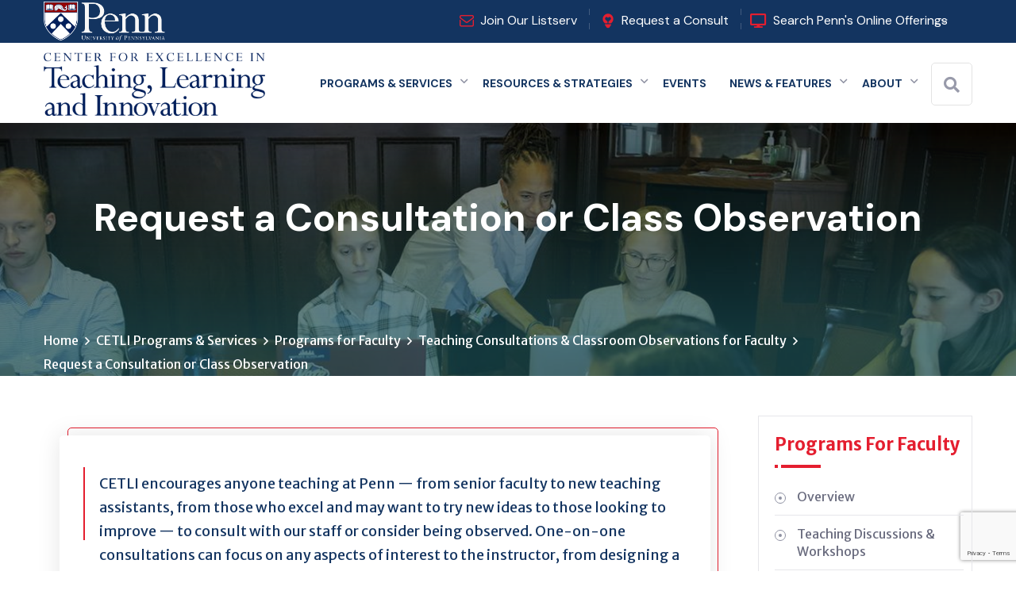

--- FILE ---
content_type: text/html; charset=UTF-8
request_url: https://cetli.upenn.edu/programs/programs-for-faculty/consultation-observation/classroom-observation-form/
body_size: 79397
content:
<!DOCTYPE html>
<html lang="en-US" itemscope itemtype="https://schema.org/WebPage" class="no-js no-svg">
<head>
	<meta charset="UTF-8">
    
			        <link rel="shortcut icon" href="https://cetli.upenn.edu/wp-content/uploads/upenn-ico.png" type="image/x-icon">
		<link rel="icon" href="https://cetli.upenn.edu/wp-content/uploads/upenn-ico.png" type="image/x-icon">
        		<!-- responsive meta -->
	<meta name="viewport" content="width=device-width, initial-scale=1">
	<!-- For IE -->
    <meta http-equiv="X-UA-Compatible" content="IE=edge"><script type="text/javascript">(window.NREUM||(NREUM={})).init={ajax:{deny_list:["bam.nr-data.net"]},feature_flags:["soft_nav"]};(window.NREUM||(NREUM={})).loader_config={licenseKey:"NRJS-58c51990ac5dc3ff5a8",applicationID:"1045166953",browserID:"1120267096"};;/*! For license information please see nr-loader-rum-1.308.0.min.js.LICENSE.txt */
(()=>{var e,t,r={163:(e,t,r)=>{"use strict";r.d(t,{j:()=>E});var n=r(384),i=r(1741);var a=r(2555);r(860).K7.genericEvents;const s="experimental.resources",o="register",c=e=>{if(!e||"string"!=typeof e)return!1;try{document.createDocumentFragment().querySelector(e)}catch{return!1}return!0};var d=r(2614),u=r(944),l=r(8122);const f="[data-nr-mask]",g=e=>(0,l.a)(e,(()=>{const e={feature_flags:[],experimental:{allow_registered_children:!1,resources:!1},mask_selector:"*",block_selector:"[data-nr-block]",mask_input_options:{color:!1,date:!1,"datetime-local":!1,email:!1,month:!1,number:!1,range:!1,search:!1,tel:!1,text:!1,time:!1,url:!1,week:!1,textarea:!1,select:!1,password:!0}};return{ajax:{deny_list:void 0,block_internal:!0,enabled:!0,autoStart:!0},api:{get allow_registered_children(){return e.feature_flags.includes(o)||e.experimental.allow_registered_children},set allow_registered_children(t){e.experimental.allow_registered_children=t},duplicate_registered_data:!1},browser_consent_mode:{enabled:!1},distributed_tracing:{enabled:void 0,exclude_newrelic_header:void 0,cors_use_newrelic_header:void 0,cors_use_tracecontext_headers:void 0,allowed_origins:void 0},get feature_flags(){return e.feature_flags},set feature_flags(t){e.feature_flags=t},generic_events:{enabled:!0,autoStart:!0},harvest:{interval:30},jserrors:{enabled:!0,autoStart:!0},logging:{enabled:!0,autoStart:!0},metrics:{enabled:!0,autoStart:!0},obfuscate:void 0,page_action:{enabled:!0},page_view_event:{enabled:!0,autoStart:!0},page_view_timing:{enabled:!0,autoStart:!0},performance:{capture_marks:!1,capture_measures:!1,capture_detail:!0,resources:{get enabled(){return e.feature_flags.includes(s)||e.experimental.resources},set enabled(t){e.experimental.resources=t},asset_types:[],first_party_domains:[],ignore_newrelic:!0}},privacy:{cookies_enabled:!0},proxy:{assets:void 0,beacon:void 0},session:{expiresMs:d.wk,inactiveMs:d.BB},session_replay:{autoStart:!0,enabled:!1,preload:!1,sampling_rate:10,error_sampling_rate:100,collect_fonts:!1,inline_images:!1,fix_stylesheets:!0,mask_all_inputs:!0,get mask_text_selector(){return e.mask_selector},set mask_text_selector(t){c(t)?e.mask_selector="".concat(t,",").concat(f):""===t||null===t?e.mask_selector=f:(0,u.R)(5,t)},get block_class(){return"nr-block"},get ignore_class(){return"nr-ignore"},get mask_text_class(){return"nr-mask"},get block_selector(){return e.block_selector},set block_selector(t){c(t)?e.block_selector+=",".concat(t):""!==t&&(0,u.R)(6,t)},get mask_input_options(){return e.mask_input_options},set mask_input_options(t){t&&"object"==typeof t?e.mask_input_options={...t,password:!0}:(0,u.R)(7,t)}},session_trace:{enabled:!0,autoStart:!0},soft_navigations:{enabled:!0,autoStart:!0},spa:{enabled:!0,autoStart:!0},ssl:void 0,user_actions:{enabled:!0,elementAttributes:["id","className","tagName","type"]}}})());var p=r(6154),m=r(9324);let h=0;const v={buildEnv:m.F3,distMethod:m.Xs,version:m.xv,originTime:p.WN},b={consented:!1},y={appMetadata:{},get consented(){return this.session?.state?.consent||b.consented},set consented(e){b.consented=e},customTransaction:void 0,denyList:void 0,disabled:!1,harvester:void 0,isolatedBacklog:!1,isRecording:!1,loaderType:void 0,maxBytes:3e4,obfuscator:void 0,onerror:void 0,ptid:void 0,releaseIds:{},session:void 0,timeKeeper:void 0,registeredEntities:[],jsAttributesMetadata:{bytes:0},get harvestCount(){return++h}},_=e=>{const t=(0,l.a)(e,y),r=Object.keys(v).reduce((e,t)=>(e[t]={value:v[t],writable:!1,configurable:!0,enumerable:!0},e),{});return Object.defineProperties(t,r)};var w=r(5701);const x=e=>{const t=e.startsWith("http");e+="/",r.p=t?e:"https://"+e};var R=r(7836),k=r(3241);const A={accountID:void 0,trustKey:void 0,agentID:void 0,licenseKey:void 0,applicationID:void 0,xpid:void 0},S=e=>(0,l.a)(e,A),T=new Set;function E(e,t={},r,s){let{init:o,info:c,loader_config:d,runtime:u={},exposed:l=!0}=t;if(!c){const e=(0,n.pV)();o=e.init,c=e.info,d=e.loader_config}e.init=g(o||{}),e.loader_config=S(d||{}),c.jsAttributes??={},p.bv&&(c.jsAttributes.isWorker=!0),e.info=(0,a.D)(c);const f=e.init,m=[c.beacon,c.errorBeacon];T.has(e.agentIdentifier)||(f.proxy.assets&&(x(f.proxy.assets),m.push(f.proxy.assets)),f.proxy.beacon&&m.push(f.proxy.beacon),e.beacons=[...m],function(e){const t=(0,n.pV)();Object.getOwnPropertyNames(i.W.prototype).forEach(r=>{const n=i.W.prototype[r];if("function"!=typeof n||"constructor"===n)return;let a=t[r];e[r]&&!1!==e.exposed&&"micro-agent"!==e.runtime?.loaderType&&(t[r]=(...t)=>{const n=e[r](...t);return a?a(...t):n})})}(e),(0,n.US)("activatedFeatures",w.B)),u.denyList=[...f.ajax.deny_list||[],...f.ajax.block_internal?m:[]],u.ptid=e.agentIdentifier,u.loaderType=r,e.runtime=_(u),T.has(e.agentIdentifier)||(e.ee=R.ee.get(e.agentIdentifier),e.exposed=l,(0,k.W)({agentIdentifier:e.agentIdentifier,drained:!!w.B?.[e.agentIdentifier],type:"lifecycle",name:"initialize",feature:void 0,data:e.config})),T.add(e.agentIdentifier)}},384:(e,t,r)=>{"use strict";r.d(t,{NT:()=>s,US:()=>u,Zm:()=>o,bQ:()=>d,dV:()=>c,pV:()=>l});var n=r(6154),i=r(1863),a=r(1910);const s={beacon:"bam.nr-data.net",errorBeacon:"bam.nr-data.net"};function o(){return n.gm.NREUM||(n.gm.NREUM={}),void 0===n.gm.newrelic&&(n.gm.newrelic=n.gm.NREUM),n.gm.NREUM}function c(){let e=o();return e.o||(e.o={ST:n.gm.setTimeout,SI:n.gm.setImmediate||n.gm.setInterval,CT:n.gm.clearTimeout,XHR:n.gm.XMLHttpRequest,REQ:n.gm.Request,EV:n.gm.Event,PR:n.gm.Promise,MO:n.gm.MutationObserver,FETCH:n.gm.fetch,WS:n.gm.WebSocket},(0,a.i)(...Object.values(e.o))),e}function d(e,t){let r=o();r.initializedAgents??={},t.initializedAt={ms:(0,i.t)(),date:new Date},r.initializedAgents[e]=t}function u(e,t){o()[e]=t}function l(){return function(){let e=o();const t=e.info||{};e.info={beacon:s.beacon,errorBeacon:s.errorBeacon,...t}}(),function(){let e=o();const t=e.init||{};e.init={...t}}(),c(),function(){let e=o();const t=e.loader_config||{};e.loader_config={...t}}(),o()}},782:(e,t,r)=>{"use strict";r.d(t,{T:()=>n});const n=r(860).K7.pageViewTiming},860:(e,t,r)=>{"use strict";r.d(t,{$J:()=>u,K7:()=>c,P3:()=>d,XX:()=>i,Yy:()=>o,df:()=>a,qY:()=>n,v4:()=>s});const n="events",i="jserrors",a="browser/blobs",s="rum",o="browser/logs",c={ajax:"ajax",genericEvents:"generic_events",jserrors:i,logging:"logging",metrics:"metrics",pageAction:"page_action",pageViewEvent:"page_view_event",pageViewTiming:"page_view_timing",sessionReplay:"session_replay",sessionTrace:"session_trace",softNav:"soft_navigations",spa:"spa"},d={[c.pageViewEvent]:1,[c.pageViewTiming]:2,[c.metrics]:3,[c.jserrors]:4,[c.spa]:5,[c.ajax]:6,[c.sessionTrace]:7,[c.softNav]:8,[c.sessionReplay]:9,[c.logging]:10,[c.genericEvents]:11},u={[c.pageViewEvent]:s,[c.pageViewTiming]:n,[c.ajax]:n,[c.spa]:n,[c.softNav]:n,[c.metrics]:i,[c.jserrors]:i,[c.sessionTrace]:a,[c.sessionReplay]:a,[c.logging]:o,[c.genericEvents]:"ins"}},944:(e,t,r)=>{"use strict";r.d(t,{R:()=>i});var n=r(3241);function i(e,t){"function"==typeof console.debug&&(console.debug("New Relic Warning: https://github.com/newrelic/newrelic-browser-agent/blob/main/docs/warning-codes.md#".concat(e),t),(0,n.W)({agentIdentifier:null,drained:null,type:"data",name:"warn",feature:"warn",data:{code:e,secondary:t}}))}},1687:(e,t,r)=>{"use strict";r.d(t,{Ak:()=>d,Ze:()=>f,x3:()=>u});var n=r(3241),i=r(7836),a=r(3606),s=r(860),o=r(2646);const c={};function d(e,t){const r={staged:!1,priority:s.P3[t]||0};l(e),c[e].get(t)||c[e].set(t,r)}function u(e,t){e&&c[e]&&(c[e].get(t)&&c[e].delete(t),p(e,t,!1),c[e].size&&g(e))}function l(e){if(!e)throw new Error("agentIdentifier required");c[e]||(c[e]=new Map)}function f(e="",t="feature",r=!1){if(l(e),!e||!c[e].get(t)||r)return p(e,t);c[e].get(t).staged=!0,g(e)}function g(e){const t=Array.from(c[e]);t.every(([e,t])=>t.staged)&&(t.sort((e,t)=>e[1].priority-t[1].priority),t.forEach(([t])=>{c[e].delete(t),p(e,t)}))}function p(e,t,r=!0){const s=e?i.ee.get(e):i.ee,c=a.i.handlers;if(!s.aborted&&s.backlog&&c){if((0,n.W)({agentIdentifier:e,type:"lifecycle",name:"drain",feature:t}),r){const e=s.backlog[t],r=c[t];if(r){for(let t=0;e&&t<e.length;++t)m(e[t],r);Object.entries(r).forEach(([e,t])=>{Object.values(t||{}).forEach(t=>{t[0]?.on&&t[0]?.context()instanceof o.y&&t[0].on(e,t[1])})})}}s.isolatedBacklog||delete c[t],s.backlog[t]=null,s.emit("drain-"+t,[])}}function m(e,t){var r=e[1];Object.values(t[r]||{}).forEach(t=>{var r=e[0];if(t[0]===r){var n=t[1],i=e[3],a=e[2];n.apply(i,a)}})}},1738:(e,t,r)=>{"use strict";r.d(t,{U:()=>g,Y:()=>f});var n=r(3241),i=r(9908),a=r(1863),s=r(944),o=r(5701),c=r(3969),d=r(8362),u=r(860),l=r(4261);function f(e,t,r,a){const f=a||r;!f||f[e]&&f[e]!==d.d.prototype[e]||(f[e]=function(){(0,i.p)(c.xV,["API/"+e+"/called"],void 0,u.K7.metrics,r.ee),(0,n.W)({agentIdentifier:r.agentIdentifier,drained:!!o.B?.[r.agentIdentifier],type:"data",name:"api",feature:l.Pl+e,data:{}});try{return t.apply(this,arguments)}catch(e){(0,s.R)(23,e)}})}function g(e,t,r,n,s){const o=e.info;null===r?delete o.jsAttributes[t]:o.jsAttributes[t]=r,(s||null===r)&&(0,i.p)(l.Pl+n,[(0,a.t)(),t,r],void 0,"session",e.ee)}},1741:(e,t,r)=>{"use strict";r.d(t,{W:()=>a});var n=r(944),i=r(4261);class a{#e(e,...t){if(this[e]!==a.prototype[e])return this[e](...t);(0,n.R)(35,e)}addPageAction(e,t){return this.#e(i.hG,e,t)}register(e){return this.#e(i.eY,e)}recordCustomEvent(e,t){return this.#e(i.fF,e,t)}setPageViewName(e,t){return this.#e(i.Fw,e,t)}setCustomAttribute(e,t,r){return this.#e(i.cD,e,t,r)}noticeError(e,t){return this.#e(i.o5,e,t)}setUserId(e,t=!1){return this.#e(i.Dl,e,t)}setApplicationVersion(e){return this.#e(i.nb,e)}setErrorHandler(e){return this.#e(i.bt,e)}addRelease(e,t){return this.#e(i.k6,e,t)}log(e,t){return this.#e(i.$9,e,t)}start(){return this.#e(i.d3)}finished(e){return this.#e(i.BL,e)}recordReplay(){return this.#e(i.CH)}pauseReplay(){return this.#e(i.Tb)}addToTrace(e){return this.#e(i.U2,e)}setCurrentRouteName(e){return this.#e(i.PA,e)}interaction(e){return this.#e(i.dT,e)}wrapLogger(e,t,r){return this.#e(i.Wb,e,t,r)}measure(e,t){return this.#e(i.V1,e,t)}consent(e){return this.#e(i.Pv,e)}}},1863:(e,t,r)=>{"use strict";function n(){return Math.floor(performance.now())}r.d(t,{t:()=>n})},1910:(e,t,r)=>{"use strict";r.d(t,{i:()=>a});var n=r(944);const i=new Map;function a(...e){return e.every(e=>{if(i.has(e))return i.get(e);const t="function"==typeof e?e.toString():"",r=t.includes("[native code]"),a=t.includes("nrWrapper");return r||a||(0,n.R)(64,e?.name||t),i.set(e,r),r})}},2555:(e,t,r)=>{"use strict";r.d(t,{D:()=>o,f:()=>s});var n=r(384),i=r(8122);const a={beacon:n.NT.beacon,errorBeacon:n.NT.errorBeacon,licenseKey:void 0,applicationID:void 0,sa:void 0,queueTime:void 0,applicationTime:void 0,ttGuid:void 0,user:void 0,account:void 0,product:void 0,extra:void 0,jsAttributes:{},userAttributes:void 0,atts:void 0,transactionName:void 0,tNamePlain:void 0};function s(e){try{return!!e.licenseKey&&!!e.errorBeacon&&!!e.applicationID}catch(e){return!1}}const o=e=>(0,i.a)(e,a)},2614:(e,t,r)=>{"use strict";r.d(t,{BB:()=>s,H3:()=>n,g:()=>d,iL:()=>c,tS:()=>o,uh:()=>i,wk:()=>a});const n="NRBA",i="SESSION",a=144e5,s=18e5,o={STARTED:"session-started",PAUSE:"session-pause",RESET:"session-reset",RESUME:"session-resume",UPDATE:"session-update"},c={SAME_TAB:"same-tab",CROSS_TAB:"cross-tab"},d={OFF:0,FULL:1,ERROR:2}},2646:(e,t,r)=>{"use strict";r.d(t,{y:()=>n});class n{constructor(e){this.contextId=e}}},2843:(e,t,r)=>{"use strict";r.d(t,{G:()=>a,u:()=>i});var n=r(3878);function i(e,t=!1,r,i){(0,n.DD)("visibilitychange",function(){if(t)return void("hidden"===document.visibilityState&&e());e(document.visibilityState)},r,i)}function a(e,t,r){(0,n.sp)("pagehide",e,t,r)}},3241:(e,t,r)=>{"use strict";r.d(t,{W:()=>a});var n=r(6154);const i="newrelic";function a(e={}){try{n.gm.dispatchEvent(new CustomEvent(i,{detail:e}))}catch(e){}}},3606:(e,t,r)=>{"use strict";r.d(t,{i:()=>a});var n=r(9908);a.on=s;var i=a.handlers={};function a(e,t,r,a){s(a||n.d,i,e,t,r)}function s(e,t,r,i,a){a||(a="feature"),e||(e=n.d);var s=t[a]=t[a]||{};(s[r]=s[r]||[]).push([e,i])}},3878:(e,t,r)=>{"use strict";function n(e,t){return{capture:e,passive:!1,signal:t}}function i(e,t,r=!1,i){window.addEventListener(e,t,n(r,i))}function a(e,t,r=!1,i){document.addEventListener(e,t,n(r,i))}r.d(t,{DD:()=>a,jT:()=>n,sp:()=>i})},3969:(e,t,r)=>{"use strict";r.d(t,{TZ:()=>n,XG:()=>o,rs:()=>i,xV:()=>s,z_:()=>a});const n=r(860).K7.metrics,i="sm",a="cm",s="storeSupportabilityMetrics",o="storeEventMetrics"},4234:(e,t,r)=>{"use strict";r.d(t,{W:()=>a});var n=r(7836),i=r(1687);class a{constructor(e,t){this.agentIdentifier=e,this.ee=n.ee.get(e),this.featureName=t,this.blocked=!1}deregisterDrain(){(0,i.x3)(this.agentIdentifier,this.featureName)}}},4261:(e,t,r)=>{"use strict";r.d(t,{$9:()=>d,BL:()=>o,CH:()=>g,Dl:()=>_,Fw:()=>y,PA:()=>h,Pl:()=>n,Pv:()=>k,Tb:()=>l,U2:()=>a,V1:()=>R,Wb:()=>x,bt:()=>b,cD:()=>v,d3:()=>w,dT:()=>c,eY:()=>p,fF:()=>f,hG:()=>i,k6:()=>s,nb:()=>m,o5:()=>u});const n="api-",i="addPageAction",a="addToTrace",s="addRelease",o="finished",c="interaction",d="log",u="noticeError",l="pauseReplay",f="recordCustomEvent",g="recordReplay",p="register",m="setApplicationVersion",h="setCurrentRouteName",v="setCustomAttribute",b="setErrorHandler",y="setPageViewName",_="setUserId",w="start",x="wrapLogger",R="measure",k="consent"},5289:(e,t,r)=>{"use strict";r.d(t,{GG:()=>s,Qr:()=>c,sB:()=>o});var n=r(3878),i=r(6389);function a(){return"undefined"==typeof document||"complete"===document.readyState}function s(e,t){if(a())return e();const r=(0,i.J)(e),s=setInterval(()=>{a()&&(clearInterval(s),r())},500);(0,n.sp)("load",r,t)}function o(e){if(a())return e();(0,n.DD)("DOMContentLoaded",e)}function c(e){if(a())return e();(0,n.sp)("popstate",e)}},5607:(e,t,r)=>{"use strict";r.d(t,{W:()=>n});const n=(0,r(9566).bz)()},5701:(e,t,r)=>{"use strict";r.d(t,{B:()=>a,t:()=>s});var n=r(3241);const i=new Set,a={};function s(e,t){const r=t.agentIdentifier;a[r]??={},e&&"object"==typeof e&&(i.has(r)||(t.ee.emit("rumresp",[e]),a[r]=e,i.add(r),(0,n.W)({agentIdentifier:r,loaded:!0,drained:!0,type:"lifecycle",name:"load",feature:void 0,data:e})))}},6154:(e,t,r)=>{"use strict";r.d(t,{OF:()=>c,RI:()=>i,WN:()=>u,bv:()=>a,eN:()=>l,gm:()=>s,mw:()=>o,sb:()=>d});var n=r(1863);const i="undefined"!=typeof window&&!!window.document,a="undefined"!=typeof WorkerGlobalScope&&("undefined"!=typeof self&&self instanceof WorkerGlobalScope&&self.navigator instanceof WorkerNavigator||"undefined"!=typeof globalThis&&globalThis instanceof WorkerGlobalScope&&globalThis.navigator instanceof WorkerNavigator),s=i?window:"undefined"!=typeof WorkerGlobalScope&&("undefined"!=typeof self&&self instanceof WorkerGlobalScope&&self||"undefined"!=typeof globalThis&&globalThis instanceof WorkerGlobalScope&&globalThis),o=Boolean("hidden"===s?.document?.visibilityState),c=/iPad|iPhone|iPod/.test(s.navigator?.userAgent),d=c&&"undefined"==typeof SharedWorker,u=((()=>{const e=s.navigator?.userAgent?.match(/Firefox[/\s](\d+\.\d+)/);Array.isArray(e)&&e.length>=2&&e[1]})(),Date.now()-(0,n.t)()),l=()=>"undefined"!=typeof PerformanceNavigationTiming&&s?.performance?.getEntriesByType("navigation")?.[0]?.responseStart},6389:(e,t,r)=>{"use strict";function n(e,t=500,r={}){const n=r?.leading||!1;let i;return(...r)=>{n&&void 0===i&&(e.apply(this,r),i=setTimeout(()=>{i=clearTimeout(i)},t)),n||(clearTimeout(i),i=setTimeout(()=>{e.apply(this,r)},t))}}function i(e){let t=!1;return(...r)=>{t||(t=!0,e.apply(this,r))}}r.d(t,{J:()=>i,s:()=>n})},6630:(e,t,r)=>{"use strict";r.d(t,{T:()=>n});const n=r(860).K7.pageViewEvent},7699:(e,t,r)=>{"use strict";r.d(t,{It:()=>a,KC:()=>o,No:()=>i,qh:()=>s});var n=r(860);const i=16e3,a=1e6,s="SESSION_ERROR",o={[n.K7.logging]:!0,[n.K7.genericEvents]:!1,[n.K7.jserrors]:!1,[n.K7.ajax]:!1}},7836:(e,t,r)=>{"use strict";r.d(t,{P:()=>o,ee:()=>c});var n=r(384),i=r(8990),a=r(2646),s=r(5607);const o="nr@context:".concat(s.W),c=function e(t,r){var n={},s={},u={},l=!1;try{l=16===r.length&&d.initializedAgents?.[r]?.runtime.isolatedBacklog}catch(e){}var f={on:p,addEventListener:p,removeEventListener:function(e,t){var r=n[e];if(!r)return;for(var i=0;i<r.length;i++)r[i]===t&&r.splice(i,1)},emit:function(e,r,n,i,a){!1!==a&&(a=!0);if(c.aborted&&!i)return;t&&a&&t.emit(e,r,n);var o=g(n);m(e).forEach(e=>{e.apply(o,r)});var d=v()[s[e]];d&&d.push([f,e,r,o]);return o},get:h,listeners:m,context:g,buffer:function(e,t){const r=v();if(t=t||"feature",f.aborted)return;Object.entries(e||{}).forEach(([e,n])=>{s[n]=t,t in r||(r[t]=[])})},abort:function(){f._aborted=!0,Object.keys(f.backlog).forEach(e=>{delete f.backlog[e]})},isBuffering:function(e){return!!v()[s[e]]},debugId:r,backlog:l?{}:t&&"object"==typeof t.backlog?t.backlog:{},isolatedBacklog:l};return Object.defineProperty(f,"aborted",{get:()=>{let e=f._aborted||!1;return e||(t&&(e=t.aborted),e)}}),f;function g(e){return e&&e instanceof a.y?e:e?(0,i.I)(e,o,()=>new a.y(o)):new a.y(o)}function p(e,t){n[e]=m(e).concat(t)}function m(e){return n[e]||[]}function h(t){return u[t]=u[t]||e(f,t)}function v(){return f.backlog}}(void 0,"globalEE"),d=(0,n.Zm)();d.ee||(d.ee=c)},8122:(e,t,r)=>{"use strict";r.d(t,{a:()=>i});var n=r(944);function i(e,t){try{if(!e||"object"!=typeof e)return(0,n.R)(3);if(!t||"object"!=typeof t)return(0,n.R)(4);const r=Object.create(Object.getPrototypeOf(t),Object.getOwnPropertyDescriptors(t)),a=0===Object.keys(r).length?e:r;for(let s in a)if(void 0!==e[s])try{if(null===e[s]){r[s]=null;continue}Array.isArray(e[s])&&Array.isArray(t[s])?r[s]=Array.from(new Set([...e[s],...t[s]])):"object"==typeof e[s]&&"object"==typeof t[s]?r[s]=i(e[s],t[s]):r[s]=e[s]}catch(e){r[s]||(0,n.R)(1,e)}return r}catch(e){(0,n.R)(2,e)}}},8362:(e,t,r)=>{"use strict";r.d(t,{d:()=>a});var n=r(9566),i=r(1741);class a extends i.W{agentIdentifier=(0,n.LA)(16)}},8374:(e,t,r)=>{r.nc=(()=>{try{return document?.currentScript?.nonce}catch(e){}return""})()},8990:(e,t,r)=>{"use strict";r.d(t,{I:()=>i});var n=Object.prototype.hasOwnProperty;function i(e,t,r){if(n.call(e,t))return e[t];var i=r();if(Object.defineProperty&&Object.keys)try{return Object.defineProperty(e,t,{value:i,writable:!0,enumerable:!1}),i}catch(e){}return e[t]=i,i}},9324:(e,t,r)=>{"use strict";r.d(t,{F3:()=>i,Xs:()=>a,xv:()=>n});const n="1.308.0",i="PROD",a="CDN"},9566:(e,t,r)=>{"use strict";r.d(t,{LA:()=>o,bz:()=>s});var n=r(6154);const i="xxxxxxxx-xxxx-4xxx-yxxx-xxxxxxxxxxxx";function a(e,t){return e?15&e[t]:16*Math.random()|0}function s(){const e=n.gm?.crypto||n.gm?.msCrypto;let t,r=0;return e&&e.getRandomValues&&(t=e.getRandomValues(new Uint8Array(30))),i.split("").map(e=>"x"===e?a(t,r++).toString(16):"y"===e?(3&a()|8).toString(16):e).join("")}function o(e){const t=n.gm?.crypto||n.gm?.msCrypto;let r,i=0;t&&t.getRandomValues&&(r=t.getRandomValues(new Uint8Array(e)));const s=[];for(var o=0;o<e;o++)s.push(a(r,i++).toString(16));return s.join("")}},9908:(e,t,r)=>{"use strict";r.d(t,{d:()=>n,p:()=>i});var n=r(7836).ee.get("handle");function i(e,t,r,i,a){a?(a.buffer([e],i),a.emit(e,t,r)):(n.buffer([e],i),n.emit(e,t,r))}}},n={};function i(e){var t=n[e];if(void 0!==t)return t.exports;var a=n[e]={exports:{}};return r[e](a,a.exports,i),a.exports}i.m=r,i.d=(e,t)=>{for(var r in t)i.o(t,r)&&!i.o(e,r)&&Object.defineProperty(e,r,{enumerable:!0,get:t[r]})},i.f={},i.e=e=>Promise.all(Object.keys(i.f).reduce((t,r)=>(i.f[r](e,t),t),[])),i.u=e=>"nr-rum-1.308.0.min.js",i.o=(e,t)=>Object.prototype.hasOwnProperty.call(e,t),e={},t="NRBA-1.308.0.PROD:",i.l=(r,n,a,s)=>{if(e[r])e[r].push(n);else{var o,c;if(void 0!==a)for(var d=document.getElementsByTagName("script"),u=0;u<d.length;u++){var l=d[u];if(l.getAttribute("src")==r||l.getAttribute("data-webpack")==t+a){o=l;break}}if(!o){c=!0;var f={296:"sha512-+MIMDsOcckGXa1EdWHqFNv7P+JUkd5kQwCBr3KE6uCvnsBNUrdSt4a/3/L4j4TxtnaMNjHpza2/erNQbpacJQA=="};(o=document.createElement("script")).charset="utf-8",i.nc&&o.setAttribute("nonce",i.nc),o.setAttribute("data-webpack",t+a),o.src=r,0!==o.src.indexOf(window.location.origin+"/")&&(o.crossOrigin="anonymous"),f[s]&&(o.integrity=f[s])}e[r]=[n];var g=(t,n)=>{o.onerror=o.onload=null,clearTimeout(p);var i=e[r];if(delete e[r],o.parentNode&&o.parentNode.removeChild(o),i&&i.forEach(e=>e(n)),t)return t(n)},p=setTimeout(g.bind(null,void 0,{type:"timeout",target:o}),12e4);o.onerror=g.bind(null,o.onerror),o.onload=g.bind(null,o.onload),c&&document.head.appendChild(o)}},i.r=e=>{"undefined"!=typeof Symbol&&Symbol.toStringTag&&Object.defineProperty(e,Symbol.toStringTag,{value:"Module"}),Object.defineProperty(e,"__esModule",{value:!0})},i.p="https://js-agent.newrelic.com/",(()=>{var e={374:0,840:0};i.f.j=(t,r)=>{var n=i.o(e,t)?e[t]:void 0;if(0!==n)if(n)r.push(n[2]);else{var a=new Promise((r,i)=>n=e[t]=[r,i]);r.push(n[2]=a);var s=i.p+i.u(t),o=new Error;i.l(s,r=>{if(i.o(e,t)&&(0!==(n=e[t])&&(e[t]=void 0),n)){var a=r&&("load"===r.type?"missing":r.type),s=r&&r.target&&r.target.src;o.message="Loading chunk "+t+" failed: ("+a+": "+s+")",o.name="ChunkLoadError",o.type=a,o.request=s,n[1](o)}},"chunk-"+t,t)}};var t=(t,r)=>{var n,a,[s,o,c]=r,d=0;if(s.some(t=>0!==e[t])){for(n in o)i.o(o,n)&&(i.m[n]=o[n]);if(c)c(i)}for(t&&t(r);d<s.length;d++)a=s[d],i.o(e,a)&&e[a]&&e[a][0](),e[a]=0},r=self["webpackChunk:NRBA-1.308.0.PROD"]=self["webpackChunk:NRBA-1.308.0.PROD"]||[];r.forEach(t.bind(null,0)),r.push=t.bind(null,r.push.bind(r))})(),(()=>{"use strict";i(8374);var e=i(8362),t=i(860);const r=Object.values(t.K7);var n=i(163);var a=i(9908),s=i(1863),o=i(4261),c=i(1738);var d=i(1687),u=i(4234),l=i(5289),f=i(6154),g=i(944),p=i(384);const m=e=>f.RI&&!0===e?.privacy.cookies_enabled;function h(e){return!!(0,p.dV)().o.MO&&m(e)&&!0===e?.session_trace.enabled}var v=i(6389),b=i(7699);class y extends u.W{constructor(e,t){super(e.agentIdentifier,t),this.agentRef=e,this.abortHandler=void 0,this.featAggregate=void 0,this.loadedSuccessfully=void 0,this.onAggregateImported=new Promise(e=>{this.loadedSuccessfully=e}),this.deferred=Promise.resolve(),!1===e.init[this.featureName].autoStart?this.deferred=new Promise((t,r)=>{this.ee.on("manual-start-all",(0,v.J)(()=>{(0,d.Ak)(e.agentIdentifier,this.featureName),t()}))}):(0,d.Ak)(e.agentIdentifier,t)}importAggregator(e,t,r={}){if(this.featAggregate)return;const n=async()=>{let n;await this.deferred;try{if(m(e.init)){const{setupAgentSession:t}=await i.e(296).then(i.bind(i,3305));n=t(e)}}catch(e){(0,g.R)(20,e),this.ee.emit("internal-error",[e]),(0,a.p)(b.qh,[e],void 0,this.featureName,this.ee)}try{if(!this.#t(this.featureName,n,e.init))return(0,d.Ze)(this.agentIdentifier,this.featureName),void this.loadedSuccessfully(!1);const{Aggregate:i}=await t();this.featAggregate=new i(e,r),e.runtime.harvester.initializedAggregates.push(this.featAggregate),this.loadedSuccessfully(!0)}catch(e){(0,g.R)(34,e),this.abortHandler?.(),(0,d.Ze)(this.agentIdentifier,this.featureName,!0),this.loadedSuccessfully(!1),this.ee&&this.ee.abort()}};f.RI?(0,l.GG)(()=>n(),!0):n()}#t(e,r,n){if(this.blocked)return!1;switch(e){case t.K7.sessionReplay:return h(n)&&!!r;case t.K7.sessionTrace:return!!r;default:return!0}}}var _=i(6630),w=i(2614),x=i(3241);class R extends y{static featureName=_.T;constructor(e){var t;super(e,_.T),this.setupInspectionEvents(e.agentIdentifier),t=e,(0,c.Y)(o.Fw,function(e,r){"string"==typeof e&&("/"!==e.charAt(0)&&(e="/"+e),t.runtime.customTransaction=(r||"http://custom.transaction")+e,(0,a.p)(o.Pl+o.Fw,[(0,s.t)()],void 0,void 0,t.ee))},t),this.importAggregator(e,()=>i.e(296).then(i.bind(i,3943)))}setupInspectionEvents(e){const t=(t,r)=>{t&&(0,x.W)({agentIdentifier:e,timeStamp:t.timeStamp,loaded:"complete"===t.target.readyState,type:"window",name:r,data:t.target.location+""})};(0,l.sB)(e=>{t(e,"DOMContentLoaded")}),(0,l.GG)(e=>{t(e,"load")}),(0,l.Qr)(e=>{t(e,"navigate")}),this.ee.on(w.tS.UPDATE,(t,r)=>{(0,x.W)({agentIdentifier:e,type:"lifecycle",name:"session",data:r})})}}class k extends e.d{constructor(e){var t;(super(),f.gm)?(this.features={},(0,p.bQ)(this.agentIdentifier,this),this.desiredFeatures=new Set(e.features||[]),this.desiredFeatures.add(R),(0,n.j)(this,e,e.loaderType||"agent"),t=this,(0,c.Y)(o.cD,function(e,r,n=!1){if("string"==typeof e){if(["string","number","boolean"].includes(typeof r)||null===r)return(0,c.U)(t,e,r,o.cD,n);(0,g.R)(40,typeof r)}else(0,g.R)(39,typeof e)},t),function(e){(0,c.Y)(o.Dl,function(t,r=!1){if("string"!=typeof t&&null!==t)return void(0,g.R)(41,typeof t);const n=e.info.jsAttributes["enduser.id"];r&&null!=n&&n!==t?(0,a.p)(o.Pl+"setUserIdAndResetSession",[t],void 0,"session",e.ee):(0,c.U)(e,"enduser.id",t,o.Dl,!0)},e)}(this),function(e){(0,c.Y)(o.nb,function(t){if("string"==typeof t||null===t)return(0,c.U)(e,"application.version",t,o.nb,!1);(0,g.R)(42,typeof t)},e)}(this),function(e){(0,c.Y)(o.d3,function(){e.ee.emit("manual-start-all")},e)}(this),function(e){(0,c.Y)(o.Pv,function(t=!0){if("boolean"==typeof t){if((0,a.p)(o.Pl+o.Pv,[t],void 0,"session",e.ee),e.runtime.consented=t,t){const t=e.features.page_view_event;t.onAggregateImported.then(e=>{const r=t.featAggregate;e&&!r.sentRum&&r.sendRum()})}}else(0,g.R)(65,typeof t)},e)}(this),this.run()):(0,g.R)(21)}get config(){return{info:this.info,init:this.init,loader_config:this.loader_config,runtime:this.runtime}}get api(){return this}run(){try{const e=function(e){const t={};return r.forEach(r=>{t[r]=!!e[r]?.enabled}),t}(this.init),n=[...this.desiredFeatures];n.sort((e,r)=>t.P3[e.featureName]-t.P3[r.featureName]),n.forEach(r=>{if(!e[r.featureName]&&r.featureName!==t.K7.pageViewEvent)return;if(r.featureName===t.K7.spa)return void(0,g.R)(67);const n=function(e){switch(e){case t.K7.ajax:return[t.K7.jserrors];case t.K7.sessionTrace:return[t.K7.ajax,t.K7.pageViewEvent];case t.K7.sessionReplay:return[t.K7.sessionTrace];case t.K7.pageViewTiming:return[t.K7.pageViewEvent];default:return[]}}(r.featureName).filter(e=>!(e in this.features));n.length>0&&(0,g.R)(36,{targetFeature:r.featureName,missingDependencies:n}),this.features[r.featureName]=new r(this)})}catch(e){(0,g.R)(22,e);for(const e in this.features)this.features[e].abortHandler?.();const t=(0,p.Zm)();delete t.initializedAgents[this.agentIdentifier]?.features,delete this.sharedAggregator;return t.ee.get(this.agentIdentifier).abort(),!1}}}var A=i(2843),S=i(782);class T extends y{static featureName=S.T;constructor(e){super(e,S.T),f.RI&&((0,A.u)(()=>(0,a.p)("docHidden",[(0,s.t)()],void 0,S.T,this.ee),!0),(0,A.G)(()=>(0,a.p)("winPagehide",[(0,s.t)()],void 0,S.T,this.ee)),this.importAggregator(e,()=>i.e(296).then(i.bind(i,2117))))}}var E=i(3969);class I extends y{static featureName=E.TZ;constructor(e){super(e,E.TZ),f.RI&&document.addEventListener("securitypolicyviolation",e=>{(0,a.p)(E.xV,["Generic/CSPViolation/Detected"],void 0,this.featureName,this.ee)}),this.importAggregator(e,()=>i.e(296).then(i.bind(i,9623)))}}new k({features:[R,T,I],loaderType:"lite"})})()})();</script>
    <script>!function(e,c){e[c]=e[c]+(e[c]&&" ")+"quform-js"}(document.documentElement,"className");</script>                        <script>
                            /* You can add more configuration options to webfontloader by previously defining the WebFontConfig with your options */
                            if ( typeof WebFontConfig === "undefined" ) {
                                WebFontConfig = new Object();
                            }
                            WebFontConfig['google'] = {families: ['Merriweather+Sans']};

                            (function() {
                                var wf = document.createElement( 'script' );
                                wf.src = 'https://ajax.googleapis.com/ajax/libs/webfont/1.5.3/webfont.js';
                                wf.type = 'text/javascript';
                                wf.async = 'true';
                                var s = document.getElementsByTagName( 'script' )[0];
                                s.parentNode.insertBefore( wf, s );
                            })();
                        </script>
                        <meta name='robots' content='index, follow, max-image-preview:large, max-snippet:-1, max-video-preview:-1' />

	<!-- This site is optimized with the Yoast SEO plugin v26.5 - https://yoast.com/wordpress/plugins/seo/ -->
	<title>Request a Consultation or Class Observation</title>
	<link rel="canonical" href="https://cetli.upenn.edu/programs/programs-for-faculty/consultation-observation/classroom-observation-form/" />
	<meta property="og:locale" content="en_US" />
	<meta property="og:type" content="article" />
	<meta property="og:title" content="Request a Consultation or Class Observation" />
	<meta property="og:description" content="CETLI encourages anyone teaching at Penn — from senior faculty to new teaching assistants, from those who excel and may want to try new ideas to those looking to improve [&hellip;]" />
	<meta property="og:url" content="https://cetli.upenn.edu/programs/programs-for-faculty/consultation-observation/classroom-observation-form/" />
	<meta property="og:site_name" content="Center for Excellence in Teaching, Learning and Innovation" />
	<meta property="article:modified_time" content="2024-05-01T20:00:07+00:00" />
	<meta name="twitter:card" content="summary_large_image" />
	<script type="application/ld+json" class="yoast-schema-graph">{"@context":"https://schema.org","@graph":[{"@type":"WebPage","@id":"https://cetli.upenn.edu/programs/programs-for-faculty/consultation-observation/classroom-observation-form/","url":"https://cetli.upenn.edu/programs/programs-for-faculty/consultation-observation/classroom-observation-form/","name":"Request a Consultation or Class Observation","isPartOf":{"@id":"https://cetli.upenn.edu/#website"},"datePublished":"2022-03-04T12:53:58+00:00","dateModified":"2024-05-01T20:00:07+00:00","breadcrumb":{"@id":"https://cetli.upenn.edu/programs/programs-for-faculty/consultation-observation/classroom-observation-form/#breadcrumb"},"inLanguage":"en-US","potentialAction":[{"@type":"ReadAction","target":["https://cetli.upenn.edu/programs/programs-for-faculty/consultation-observation/classroom-observation-form/"]}]},{"@type":"BreadcrumbList","@id":"https://cetli.upenn.edu/programs/programs-for-faculty/consultation-observation/classroom-observation-form/#breadcrumb","itemListElement":[{"@type":"ListItem","position":1,"name":"Home","item":"https://cetli.upenn.edu/"},{"@type":"ListItem","position":2,"name":"CETLI Programs &#038; Services","item":"https://cetli.upenn.edu/programs/"},{"@type":"ListItem","position":3,"name":"Programs for Faculty","item":"https://cetli.upenn.edu/programs/programs-for-faculty/"},{"@type":"ListItem","position":4,"name":"Teaching Consultations &#038; Classroom Observations for Faculty","item":"https://cetli.upenn.edu/programs/programs-for-faculty/consultation-observation/"},{"@type":"ListItem","position":5,"name":"Request a Consultation or Class Observation"}]},{"@type":"WebSite","@id":"https://cetli.upenn.edu/#website","url":"https://cetli.upenn.edu/","name":"Center for Excellence in Teaching, Learning and Innovation","description":"University of Pennsylvania","publisher":{"@id":"https://cetli.upenn.edu/#organization"},"potentialAction":[{"@type":"SearchAction","target":{"@type":"EntryPoint","urlTemplate":"https://cetli.upenn.edu/?s={search_term_string}"},"query-input":{"@type":"PropertyValueSpecification","valueRequired":true,"valueName":"search_term_string"}}],"inLanguage":"en-US"},{"@type":"Organization","@id":"https://cetli.upenn.edu/#organization","name":"Center for Excellence in Teaching, Learning and Innovation","url":"https://cetli.upenn.edu/","logo":{"@type":"ImageObject","inLanguage":"en-US","@id":"https://cetli.upenn.edu/#/schema/logo/image/","url":"https://cetli.upenn.edu/wp-content/uploads/2022/01/web-logo-100.png","contentUrl":"https://cetli.upenn.edu/wp-content/uploads/2022/01/web-logo-100.png","width":316,"height":100,"caption":"Center for Excellence in Teaching, Learning and Innovation"},"image":{"@id":"https://cetli.upenn.edu/#/schema/logo/image/"},"sameAs":["https://www.linkedin.com/company/cetli-at-university-of-pennsylvania/?viewAsMember=true"]}]}</script>
	<!-- / Yoast SEO plugin. -->


<link rel='dns-prefetch' href='//fonts.googleapis.com' />
<link rel='dns-prefetch' href='//use.fontawesome.com' />
<link rel="alternate" type="application/rss+xml" title="Center for Excellence in Teaching, Learning and Innovation &raquo; Feed" href="https://cetli.upenn.edu/feed/" />
<link rel="alternate" type="text/calendar" title="Center for Excellence in Teaching, Learning and Innovation &raquo; iCal Feed" href="https://cetli.upenn.edu/events/?ical=1" />
<link rel="alternate" title="oEmbed (JSON)" type="application/json+oembed" href="https://cetli.upenn.edu/wp-json/oembed/1.0/embed?url=https%3A%2F%2Fcetli.upenn.edu%2Fprograms%2Fprograms-for-faculty%2Fconsultation-observation%2Fclassroom-observation-form%2F" />
<link rel="alternate" title="oEmbed (XML)" type="text/xml+oembed" href="https://cetli.upenn.edu/wp-json/oembed/1.0/embed?url=https%3A%2F%2Fcetli.upenn.edu%2Fprograms%2Fprograms-for-faculty%2Fconsultation-observation%2Fclassroom-observation-form%2F&#038;format=xml" />
		<!-- This site uses the Google Analytics by MonsterInsights plugin v9.10.0 - Using Analytics tracking - https://www.monsterinsights.com/ -->
							<script src="//www.googletagmanager.com/gtag/js?id=G-YPCFGCJSQM"  data-cfasync="false" data-wpfc-render="false" type="text/javascript" async></script>
			<script data-cfasync="false" data-wpfc-render="false" type="text/javascript">
				var mi_version = '9.10.0';
				var mi_track_user = true;
				var mi_no_track_reason = '';
								var MonsterInsightsDefaultLocations = {"page_location":"https:\/\/cetli.upenn.edu\/programs\/programs-for-faculty\/consultation-observation\/classroom-observation-form\/"};
								if ( typeof MonsterInsightsPrivacyGuardFilter === 'function' ) {
					var MonsterInsightsLocations = (typeof MonsterInsightsExcludeQuery === 'object') ? MonsterInsightsPrivacyGuardFilter( MonsterInsightsExcludeQuery ) : MonsterInsightsPrivacyGuardFilter( MonsterInsightsDefaultLocations );
				} else {
					var MonsterInsightsLocations = (typeof MonsterInsightsExcludeQuery === 'object') ? MonsterInsightsExcludeQuery : MonsterInsightsDefaultLocations;
				}

								var disableStrs = [
										'ga-disable-G-YPCFGCJSQM',
									];

				/* Function to detect opted out users */
				function __gtagTrackerIsOptedOut() {
					for (var index = 0; index < disableStrs.length; index++) {
						if (document.cookie.indexOf(disableStrs[index] + '=true') > -1) {
							return true;
						}
					}

					return false;
				}

				/* Disable tracking if the opt-out cookie exists. */
				if (__gtagTrackerIsOptedOut()) {
					for (var index = 0; index < disableStrs.length; index++) {
						window[disableStrs[index]] = true;
					}
				}

				/* Opt-out function */
				function __gtagTrackerOptout() {
					for (var index = 0; index < disableStrs.length; index++) {
						document.cookie = disableStrs[index] + '=true; expires=Thu, 31 Dec 2099 23:59:59 UTC; path=/';
						window[disableStrs[index]] = true;
					}
				}

				if ('undefined' === typeof gaOptout) {
					function gaOptout() {
						__gtagTrackerOptout();
					}
				}
								window.dataLayer = window.dataLayer || [];

				window.MonsterInsightsDualTracker = {
					helpers: {},
					trackers: {},
				};
				if (mi_track_user) {
					function __gtagDataLayer() {
						dataLayer.push(arguments);
					}

					function __gtagTracker(type, name, parameters) {
						if (!parameters) {
							parameters = {};
						}

						if (parameters.send_to) {
							__gtagDataLayer.apply(null, arguments);
							return;
						}

						if (type === 'event') {
														parameters.send_to = monsterinsights_frontend.v4_id;
							var hookName = name;
							if (typeof parameters['event_category'] !== 'undefined') {
								hookName = parameters['event_category'] + ':' + name;
							}

							if (typeof MonsterInsightsDualTracker.trackers[hookName] !== 'undefined') {
								MonsterInsightsDualTracker.trackers[hookName](parameters);
							} else {
								__gtagDataLayer('event', name, parameters);
							}
							
						} else {
							__gtagDataLayer.apply(null, arguments);
						}
					}

					__gtagTracker('js', new Date());
					__gtagTracker('set', {
						'developer_id.dZGIzZG': true,
											});
					if ( MonsterInsightsLocations.page_location ) {
						__gtagTracker('set', MonsterInsightsLocations);
					}
										__gtagTracker('config', 'G-YPCFGCJSQM', {"forceSSL":"true","link_attribution":"true"} );
										window.gtag = __gtagTracker;										(function () {
						/* https://developers.google.com/analytics/devguides/collection/analyticsjs/ */
						/* ga and __gaTracker compatibility shim. */
						var noopfn = function () {
							return null;
						};
						var newtracker = function () {
							return new Tracker();
						};
						var Tracker = function () {
							return null;
						};
						var p = Tracker.prototype;
						p.get = noopfn;
						p.set = noopfn;
						p.send = function () {
							var args = Array.prototype.slice.call(arguments);
							args.unshift('send');
							__gaTracker.apply(null, args);
						};
						var __gaTracker = function () {
							var len = arguments.length;
							if (len === 0) {
								return;
							}
							var f = arguments[len - 1];
							if (typeof f !== 'object' || f === null || typeof f.hitCallback !== 'function') {
								if ('send' === arguments[0]) {
									var hitConverted, hitObject = false, action;
									if ('event' === arguments[1]) {
										if ('undefined' !== typeof arguments[3]) {
											hitObject = {
												'eventAction': arguments[3],
												'eventCategory': arguments[2],
												'eventLabel': arguments[4],
												'value': arguments[5] ? arguments[5] : 1,
											}
										}
									}
									if ('pageview' === arguments[1]) {
										if ('undefined' !== typeof arguments[2]) {
											hitObject = {
												'eventAction': 'page_view',
												'page_path': arguments[2],
											}
										}
									}
									if (typeof arguments[2] === 'object') {
										hitObject = arguments[2];
									}
									if (typeof arguments[5] === 'object') {
										Object.assign(hitObject, arguments[5]);
									}
									if ('undefined' !== typeof arguments[1].hitType) {
										hitObject = arguments[1];
										if ('pageview' === hitObject.hitType) {
											hitObject.eventAction = 'page_view';
										}
									}
									if (hitObject) {
										action = 'timing' === arguments[1].hitType ? 'timing_complete' : hitObject.eventAction;
										hitConverted = mapArgs(hitObject);
										__gtagTracker('event', action, hitConverted);
									}
								}
								return;
							}

							function mapArgs(args) {
								var arg, hit = {};
								var gaMap = {
									'eventCategory': 'event_category',
									'eventAction': 'event_action',
									'eventLabel': 'event_label',
									'eventValue': 'event_value',
									'nonInteraction': 'non_interaction',
									'timingCategory': 'event_category',
									'timingVar': 'name',
									'timingValue': 'value',
									'timingLabel': 'event_label',
									'page': 'page_path',
									'location': 'page_location',
									'title': 'page_title',
									'referrer' : 'page_referrer',
								};
								for (arg in args) {
																		if (!(!args.hasOwnProperty(arg) || !gaMap.hasOwnProperty(arg))) {
										hit[gaMap[arg]] = args[arg];
									} else {
										hit[arg] = args[arg];
									}
								}
								return hit;
							}

							try {
								f.hitCallback();
							} catch (ex) {
							}
						};
						__gaTracker.create = newtracker;
						__gaTracker.getByName = newtracker;
						__gaTracker.getAll = function () {
							return [];
						};
						__gaTracker.remove = noopfn;
						__gaTracker.loaded = true;
						window['__gaTracker'] = __gaTracker;
					})();
									} else {
										console.log("");
					(function () {
						function __gtagTracker() {
							return null;
						}

						window['__gtagTracker'] = __gtagTracker;
						window['gtag'] = __gtagTracker;
					})();
									}
			</script>
							<!-- / Google Analytics by MonsterInsights -->
				<style id="content-control-block-styles">
			@media (max-width: 640px) {
	.cc-hide-on-mobile {
		display: none !important;
	}
}
@media (min-width: 641px) and (max-width: 920px) {
	.cc-hide-on-tablet {
		display: none !important;
	}
}
@media (min-width: 921px) and (max-width: 1440px) {
	.cc-hide-on-desktop {
		display: none !important;
	}
}		</style>
		<style id='wp-img-auto-sizes-contain-inline-css' type='text/css'>
img:is([sizes=auto i],[sizes^="auto," i]){contain-intrinsic-size:3000px 1500px}
/*# sourceURL=wp-img-auto-sizes-contain-inline-css */
</style>
<link rel='stylesheet' id='tribe-events-pro-mini-calendar-block-styles-css' href='https://cetli.upenn.edu/wp-content/plugins/events-calendar-pro/build/css/tribe-events-pro-mini-calendar-block.css?ver=7.7.11' type='text/css' media='all' />
<link rel='stylesheet' id='premium-addons-css' href='https://cetli.upenn.edu/wp-content/plugins/premium-addons-for-elementor/assets/frontend/min-css/premium-addons.min.css?ver=4.11.53' type='text/css' media='all' />
<style id='wp-emoji-styles-inline-css' type='text/css'>

	img.wp-smiley, img.emoji {
		display: inline !important;
		border: none !important;
		box-shadow: none !important;
		height: 1em !important;
		width: 1em !important;
		margin: 0 0.07em !important;
		vertical-align: -0.1em !important;
		background: none !important;
		padding: 0 !important;
	}
/*# sourceURL=wp-emoji-styles-inline-css */
</style>
<style id='classic-theme-styles-inline-css' type='text/css'>
/*! This file is auto-generated */
.wp-block-button__link{color:#fff;background-color:#32373c;border-radius:9999px;box-shadow:none;text-decoration:none;padding:calc(.667em + 2px) calc(1.333em + 2px);font-size:1.125em}.wp-block-file__button{background:#32373c;color:#fff;text-decoration:none}
/*# sourceURL=/wp-includes/css/classic-themes.min.css */
</style>
<link rel='stylesheet' id='content-control-block-styles-css' href='https://cetli.upenn.edu/wp-content/plugins/content-control/dist/style-block-editor.css?ver=2.6.5' type='text/css' media='all' />
<style id='font-awesome-svg-styles-default-inline-css' type='text/css'>
.svg-inline--fa {
  display: inline-block;
  height: 1em;
  overflow: visible;
  vertical-align: -.125em;
}
/*# sourceURL=font-awesome-svg-styles-default-inline-css */
</style>
<link rel='stylesheet' id='font-awesome-svg-styles-css' href='https://cetli.upenn.edu/wp-content/uploads/font-awesome/v5.15.4/css/svg-with-js.css' type='text/css' media='all' />
<style id='font-awesome-svg-styles-inline-css' type='text/css'>
   .wp-block-font-awesome-icon svg::before,
   .wp-rich-text-font-awesome-icon svg::before {content: unset;}
/*# sourceURL=font-awesome-svg-styles-inline-css */
</style>
<link rel='stylesheet' id='rtec_styles-css' href='https://cetli.upenn.edu/wp-content/plugins/registrations-for-the-events-calendar-pro/css/rtec-styles.css?ver=2.28.5' type='text/css' media='all' />
<link rel='stylesheet' id='team-grid-css' href='https://cetli.upenn.edu/wp-content/plugins/team-grid/assets/public/css/team-grid.css?ver=1.3.4' type='text/css' media='all' />
<link rel='stylesheet' id='tgr-font-awesome-css' href='https://cetli.upenn.edu/wp-content/plugins/team-grid/assets/public/css/fontawesome-team-grid.css?ver=1.3.4' type='text/css' media='all' />
<link rel='stylesheet' id='tgr-animate-css' href='https://cetli.upenn.edu/wp-content/plugins/team-grid/libs/animate/animate.css?ver=1.3.4' type='text/css' media='all' />
<link rel='stylesheet' id='tgr-scroll-css' href='https://cetli.upenn.edu/wp-content/plugins/team-grid/libs/nanoScrollerJS/nanoscroller.css?ver=1.3.4' type='text/css' media='all' />
<link rel='stylesheet' id='yspl-public-style-css' href='https://cetli.upenn.edu/wp-content/plugins/wp-widget-in-navigation/css/style.css?ver=2.0.0' type='text/css' media='all' />
<link rel='stylesheet' id='tribe-events-v2-single-skeleton-css' href='https://cetli.upenn.edu/wp-content/plugins/the-events-calendar/build/css/tribe-events-single-skeleton.css?ver=6.15.12.2' type='text/css' media='all' />
<link rel='stylesheet' id='tribe-events-v2-single-skeleton-full-css' href='https://cetli.upenn.edu/wp-content/plugins/the-events-calendar/build/css/tribe-events-single-full.css?ver=6.15.12.2' type='text/css' media='all' />
<link rel='stylesheet' id='tec-events-elementor-widgets-base-styles-css' href='https://cetli.upenn.edu/wp-content/plugins/the-events-calendar/build/css/integrations/plugins/elementor/widgets/widget-base.css?ver=6.15.12.2' type='text/css' media='all' />
<link rel='stylesheet' id='quform-css' href='https://cetli.upenn.edu/wp-content/plugins/quform/cache/quform.css?ver=1749811222' type='text/css' media='all' />
<link rel='stylesheet' id='url-shortify-css' href='https://cetli.upenn.edu/wp-content/plugins/url-shortify/lite/dist/styles/url-shortify.css?ver=1.11.4' type='text/css' media='all' />
<link rel='stylesheet' id='bootstrap-css' href='https://cetli.upenn.edu/wp-content/themes/whitehall/assets/css/bootstrap.css?ver=6.9' type='text/css' media='all' />
<link rel='stylesheet' id='fontawesome-all-css' href='https://cetli.upenn.edu/wp-content/themes/whitehall/assets/css/fontawesome-all.css?ver=6.9' type='text/css' media='all' />
<link rel='stylesheet' id='flaticon-css' href='https://cetli.upenn.edu/wp-content/themes/whitehall/assets/css/flaticon.css?ver=6.9' type='text/css' media='all' />
<link rel='stylesheet' id='owl-theme-css' href='https://cetli.upenn.edu/wp-content/themes/whitehall/assets/css/owl.css?ver=6.9' type='text/css' media='all' />
<link rel='stylesheet' id='jquery-fancybox-css' href='https://cetli.upenn.edu/wp-content/themes/whitehall/assets/css/jquery.fancybox.min.css?ver=6.9' type='text/css' media='all' />
<link rel='stylesheet' id='animate-css' href='https://cetli.upenn.edu/wp-content/themes/whitehall/assets/css/animate.css?ver=6.9' type='text/css' media='all' />
<link rel='stylesheet' id='nice-select-css' href='https://cetli.upenn.edu/wp-content/themes/whitehall/assets/css/nice-select.css?ver=6.9' type='text/css' media='all' />
<link rel='stylesheet' id='whitehall-main-css' href='https://cetli.upenn.edu/wp-content/themes/CTLbySezG/style.css?ver=1.2' type='text/css' media='all' />
<link rel='stylesheet' id='whitehall-rtl-css' href='https://cetli.upenn.edu/wp-content/themes/whitehall/assets/css/rtl.css?ver=6.9' type='text/css' media='all' />
<link rel='stylesheet' id='whitehall-main-style-css' href='https://cetli.upenn.edu/wp-content/themes/whitehall/assets/css/style.css?ver=6.9' type='text/css' media='all' />
<link rel='stylesheet' id='whitehall-color-css' href='https://cetli.upenn.edu/wp-content/themes/whitehall/assets/css/color.css?ver=6.9' type='text/css' media='all' />
<link rel='stylesheet' id='whitehall-custom-css' href='https://cetli.upenn.edu/wp-content/themes/whitehall/assets/css/custom.css?ver=6.9' type='text/css' media='all' />
<link rel='stylesheet' id='whitehall-responsive-css' href='https://cetli.upenn.edu/wp-content/themes/whitehall/assets/css/responsive.css?ver=6.9' type='text/css' media='all' />
<link rel='stylesheet' id='whitehall-theme-fonts-css' href='https://fonts.googleapis.com/css?family=DM+Sans%3Aital%2Cwght%400%2C400%2C0%2C500%2C0%2C700%2C1%2C400%2C1%2C500%2C1%2C700%7CMerriweather+Sans%3Aital%2Cwght%400%2C300%2C0%2C400%2C0%2C500%2C0%2C600%2C0%2C700%2C0%2C800%2C1%2C300%2C1%2C400%2C1%2C500%2C1%2C600%2C1%2C700%2C1%2C800&#038;subset=latin%2Clatin-ext' type='text/css' media='all' />
<link rel='stylesheet' id='font-awesome-official-css' href='https://use.fontawesome.com/releases/v5.15.4/css/all.css' type='text/css' media='all' integrity="sha384-DyZ88mC6Up2uqS4h/KRgHuoeGwBcD4Ng9SiP4dIRy0EXTlnuz47vAwmeGwVChigm" crossorigin="anonymous" />
<link rel='stylesheet' id='tablepress-default-css' href='https://cetli.upenn.edu/wp-content/plugins/tablepress/css/build/default.css?ver=3.2.5' type='text/css' media='all' />
<link rel='stylesheet' id='child-style-css' href='https://cetli.upenn.edu/wp-content/themes/CTLbySezG/style.css?ver=1.2' type='text/css' media='all' />
<link rel='stylesheet' id='elementor-icons-css' href='https://cetli.upenn.edu/wp-content/plugins/elementor/assets/lib/eicons/css/elementor-icons.min.css?ver=5.44.0' type='text/css' media='all' />
<link rel='stylesheet' id='elementor-frontend-css' href='https://cetli.upenn.edu/wp-content/plugins/elementor/assets/css/frontend.min.css?ver=3.33.3' type='text/css' media='all' />
<link rel='stylesheet' id='elementor-post-7-css' href='https://cetli.upenn.edu/wp-content/uploads/elementor/css/post-7.css?ver=1760101893' type='text/css' media='all' />
<link rel='stylesheet' id='font-awesome-5-all-css' href='https://cetli.upenn.edu/wp-content/plugins/elementor/assets/lib/font-awesome/css/all.min.css?ver=4.11.53' type='text/css' media='all' />
<link rel='stylesheet' id='font-awesome-4-shim-css' href='https://cetli.upenn.edu/wp-content/plugins/elementor/assets/lib/font-awesome/css/v4-shims.min.css?ver=3.33.3' type='text/css' media='all' />
<link rel='stylesheet' id='elementor-post-5132-css' href='https://cetli.upenn.edu/wp-content/uploads/elementor/css/post-5132.css?ver=1760107823' type='text/css' media='all' />
<link rel='stylesheet' id='font-awesome-official-v4shim-css' href='https://use.fontawesome.com/releases/v5.15.4/css/v4-shims.css' type='text/css' media='all' integrity="sha384-Vq76wejb3QJM4nDatBa5rUOve+9gkegsjCebvV/9fvXlGWo4HCMR4cJZjjcF6Viv" crossorigin="anonymous" />
<style id='font-awesome-official-v4shim-inline-css' type='text/css'>
@font-face {
font-family: "FontAwesome";
font-display: block;
src: url("https://use.fontawesome.com/releases/v5.15.4/webfonts/fa-brands-400.eot"),
		url("https://use.fontawesome.com/releases/v5.15.4/webfonts/fa-brands-400.eot?#iefix") format("embedded-opentype"),
		url("https://use.fontawesome.com/releases/v5.15.4/webfonts/fa-brands-400.woff2") format("woff2"),
		url("https://use.fontawesome.com/releases/v5.15.4/webfonts/fa-brands-400.woff") format("woff"),
		url("https://use.fontawesome.com/releases/v5.15.4/webfonts/fa-brands-400.ttf") format("truetype"),
		url("https://use.fontawesome.com/releases/v5.15.4/webfonts/fa-brands-400.svg#fontawesome") format("svg");
}

@font-face {
font-family: "FontAwesome";
font-display: block;
src: url("https://use.fontawesome.com/releases/v5.15.4/webfonts/fa-solid-900.eot"),
		url("https://use.fontawesome.com/releases/v5.15.4/webfonts/fa-solid-900.eot?#iefix") format("embedded-opentype"),
		url("https://use.fontawesome.com/releases/v5.15.4/webfonts/fa-solid-900.woff2") format("woff2"),
		url("https://use.fontawesome.com/releases/v5.15.4/webfonts/fa-solid-900.woff") format("woff"),
		url("https://use.fontawesome.com/releases/v5.15.4/webfonts/fa-solid-900.ttf") format("truetype"),
		url("https://use.fontawesome.com/releases/v5.15.4/webfonts/fa-solid-900.svg#fontawesome") format("svg");
}

@font-face {
font-family: "FontAwesome";
font-display: block;
src: url("https://use.fontawesome.com/releases/v5.15.4/webfonts/fa-regular-400.eot"),
		url("https://use.fontawesome.com/releases/v5.15.4/webfonts/fa-regular-400.eot?#iefix") format("embedded-opentype"),
		url("https://use.fontawesome.com/releases/v5.15.4/webfonts/fa-regular-400.woff2") format("woff2"),
		url("https://use.fontawesome.com/releases/v5.15.4/webfonts/fa-regular-400.woff") format("woff"),
		url("https://use.fontawesome.com/releases/v5.15.4/webfonts/fa-regular-400.ttf") format("truetype"),
		url("https://use.fontawesome.com/releases/v5.15.4/webfonts/fa-regular-400.svg#fontawesome") format("svg");
unicode-range: U+F004-F005,U+F007,U+F017,U+F022,U+F024,U+F02E,U+F03E,U+F044,U+F057-F059,U+F06E,U+F070,U+F075,U+F07B-F07C,U+F080,U+F086,U+F089,U+F094,U+F09D,U+F0A0,U+F0A4-F0A7,U+F0C5,U+F0C7-F0C8,U+F0E0,U+F0EB,U+F0F3,U+F0F8,U+F0FE,U+F111,U+F118-F11A,U+F11C,U+F133,U+F144,U+F146,U+F14A,U+F14D-F14E,U+F150-F152,U+F15B-F15C,U+F164-F165,U+F185-F186,U+F191-F192,U+F1AD,U+F1C1-F1C9,U+F1CD,U+F1D8,U+F1E3,U+F1EA,U+F1F6,U+F1F9,U+F20A,U+F247-F249,U+F24D,U+F254-F25B,U+F25D,U+F267,U+F271-F274,U+F279,U+F28B,U+F28D,U+F2B5-F2B6,U+F2B9,U+F2BB,U+F2BD,U+F2C1-F2C2,U+F2D0,U+F2D2,U+F2DC,U+F2ED,U+F328,U+F358-F35B,U+F3A5,U+F3D1,U+F410,U+F4AD;
}
/*# sourceURL=font-awesome-official-v4shim-inline-css */
</style>
<link rel='stylesheet' id='elementor-gf-local-roboto-css' href='https://live-penn-ctl-wp.pantheonsite.io/wp-content/uploads/elementor/google-fonts/css/roboto.css?ver=1744802396' type='text/css' media='all' />
<link rel='stylesheet' id='elementor-gf-local-robotoslab-css' href='https://live-penn-ctl-wp.pantheonsite.io/wp-content/uploads/elementor/google-fonts/css/robotoslab.css?ver=1744802400' type='text/css' media='all' />
<link rel='stylesheet' id='elementor-gf-local-merriweathersans-css' href='https://live-penn-ctl-wp.pantheonsite.io/wp-content/uploads/elementor/google-fonts/css/merriweathersans.css?ver=1744802403' type='text/css' media='all' />
<script type="text/javascript" src="https://cetli.upenn.edu/wp-content/plugins/google-analytics-for-wordpress/assets/js/frontend-gtag.min.js?ver=9.10.0" id="monsterinsights-frontend-script-js" async="async" data-wp-strategy="async"></script>
<script data-cfasync="false" data-wpfc-render="false" type="text/javascript" id='monsterinsights-frontend-script-js-extra'>/* <![CDATA[ */
var monsterinsights_frontend = {"js_events_tracking":"true","download_extensions":"doc,pdf,ppt,zip,xls,docx,pptx,xlsx","inbound_paths":"[{\"path\":\"\\\/go\\\/\",\"label\":\"affiliate\"},{\"path\":\"\\\/recommend\\\/\",\"label\":\"affiliate\"}]","home_url":"https:\/\/cetli.upenn.edu","hash_tracking":"false","v4_id":"G-YPCFGCJSQM"};/* ]]> */
</script>
<script type="text/javascript" id="jquery-core-js-extra">
/* <![CDATA[ */
var whitehall_data = {"ajaxurl":"https://cetli.upenn.edu/wp-admin/admin-ajax.php","nonce":"d07a1a4492"};
//# sourceURL=jquery-core-js-extra
/* ]]> */
</script>
<script type="text/javascript" src="https://cetli.upenn.edu/wp-includes/js/jquery/jquery.min.js?ver=3.7.1" id="jquery-core-js"></script>
<script type="text/javascript" src="https://cetli.upenn.edu/wp-includes/js/jquery/jquery-migrate.min.js?ver=3.4.1" id="jquery-migrate-js"></script>
<script type="text/javascript" src="https://cetli.upenn.edu/wp-includes/js/jquery/ui/effect.min.js?ver=1.13.3" id="jquery-effects-core-js"></script>
<script type="text/javascript" src="https://cetli.upenn.edu/wp-includes/js/jquery/ui/effect-slide.min.js?ver=1.13.3" id="jquery-effects-slide-js"></script>
<script type="text/javascript" id="team-grid-js-extra">
/* <![CDATA[ */
var TGR_PUBLIC_JS = {"version":"1.3.4","is_admin":"","home_url":"https://cetli.upenn.edu","admin_url":"https://cetli.upenn.edu/wp-admin/","plugin_url":"https://cetli.upenn.edu/wp-content/plugins/team-grid/","ajax_url":"https://cetli.upenn.edu/wp-admin/admin-ajax.php","ajax_nonce":"ea7a5e45af","debug_mode":"off","google_fonts":["Roboto","Open Sans","Noto Sans JP","Lato","Montserrat","Poppins","Source Sans Pro","Roboto Condensed","Oswald","Roboto Mono","Raleway","Noto Sans","Ubuntu","Nunito","Roboto Slab","Inter","Merriweather","PT Sans","Playfair Display","Noto Sans KR","Rubik","Nunito Sans","Mukta","Work Sans","Lora","Noto Sans TC","Fira Sans","Quicksand","Nanum Gothic","PT Serif","Titillium Web","Barlow","Mulish","Inconsolata","Hind Siliguri","Noto Serif","Heebo","Karla","Bebas Neue","Libre Franklin","Josefin Sans","Oxygen","Libre Baskerville","Arimo","Dosis","Source Code Pro","IBM Plex Sans","PT Sans Narrow","EB Garamond","DM Sans","Kanit","Noto Sans SC","Cabin","Bitter","Lobster","Anton","Source Serif Pro","Barlow Condensed","Yanone Kaffeesatz","Dancing Script","Hind","Varela Round","Prompt","M PLUS Rounded 1c","Abel","Fjalla One","Cairo","Manrope","Exo 2","Pacifico","Comfortaa","Noto Sans HK","Arvo","Maven Pro","Merriweather Sans","Padauk","Signika Negative","Overpass","Asap","Shadows Into Light","Indie Flower","Hind Madurai","Abril Fatface","Teko","Noto Serif JP","Cormorant Garamond","IBM Plex Serif","Questrial","Fira Sans Condensed","Catamaran","Slabo 27px","Permanent Marker","Bangers","Caveat","Assistant","Archivo","Rajdhani","Domine","Ubuntu Mono","Satisfy","Patrick Hand","Secular One","Barlow Semi Condensed","Alfa Slab One","Jost","Archivo Narrow","Zilla Slab","Exo","ABeeZee","Public Sans","Space Grotesk","Red Hat Display","Oleo Script","Tajawal","Noto Sans Display","Signika","Play","Acme","Amatic SC","Nanum Myeongjo","Saira Condensed","Bree Serif","Vollkorn","Fredoka One","Cookie","Space Mono","Sarabun","Righteous","Martel","M PLUS 1p","Cinzel","Patua One","Alegreya Sans","Chakra Petch","Crete Round","Yantramanav","Didact Gothic","Antic Slab","IBM Plex Mono","Alegreya","Amiri","Ubuntu Condensed","Noticia Text","Tinos","Paytone One","Courgette","Great Vibes","Cardo","PT Sans Caption","Kalam","DM Serif Display","Archivo Black","Russo One","Prata","Lobster Two","Orbitron","Staatliches","Kaushan Script","Frank Ruhl Libre","Francois One","Asap Condensed","Old Standard TT","Baloo 2","Changa","Parisienne","Pathway Gothic One","Encode Sans","Quattrocento Sans","Noto Kufi Arabic","Volkhov","Spectral","Sacramento","Gloria Hallelujah","Press Start 2P","Almarai","Rokkitt","Cuprum","Cormorant","Montserrat Alternates","Sawarabi Mincho","Concert One","Josefin Slab","Gelasio","Sora","Noto Serif TC","Gothic A1","Chivo","Lexend Deca","Luckiest Guy","PT Mono","Playfair Display SC","Eczar","Monda","Cantarell","Alata","Merienda","Passion One","Quattrocento","Titan One","News Cycle","Special Elite","Ropa Sans","Unna","Lexend","Marcellus","Fira Sans Extra Condensed","Handlee","Philosopher","Advent Pro","El Messiri","Saira","Vidaloka","Faustina","Architects Daughter","Yellowtail","Neuton","Karma","Yeseva One","Mitr","Poiret One","Ultra","Mali","Sawarabi Gothic","Armata","Noto Serif KR","Boogaloo","Alice","Sanchez","Khand","Aleo","Tangerine","Noto Sans Thai","Viga","Hammersmith One","Lusitana","Creepster","Saira Semi Condensed","Noto Sans Arabic","Actor","Homemade Apple","Noto Serif SC","Encode Sans Condensed","Playball","Neucha","Syncopate","Pangolin","Ruda","Gudea","Taviraj","Palanquin","Allura","Berkshire Swash","Nanum Gothic Coding","Adamina","DM Serif Text","Istok Web","Antonio","Arima Madurai","Jura","Pragati Narrow","Amaranth","Sigmar One","Cabin Condensed","Monoton","Fugaz One","IBM Plex Sans Condensed","Khula","Hind Vadodara","Outfit","Alegreya Sans SC","Gentium Basic","Rock Salt","Mukta Malar","Cousine","Bungee","Carter One","Kosugi Maru","Six Caps","Gochi Hand","Bai Jamjuree","Crimson Pro","Sen","Bodoni Moda","Alex Brush","Alef","Abhaya Libre","Arapey","Share Tech Mono","Caveat Brush","Commissioner","Sriracha","Marck Script","Mada","BenchNine","Source Serif 4","Rubik Mono One","Bad Script","Julius Sans One","Unica One","Gentium Book Basic","Audiowide","Forum","Pontano Sans","Nanum Pen Script","Electrolize","Martel Sans","Cantata One","Black Han Sans","Sintony","Damion","Economica","Noto Naskh Arabic","Red Hat Text","Lalezar","Fira Mono","Arsenal","Quantico","Bubblegum Sans","Sarala","Gruppo","Ramabhadra","Sorts Mill Goudy","Tenor Sans","Nothing You Could Do","Rufina","Literata","Varela","Mr Dafoe","Itim","Aclonica","Basic","Noto Serif Display","Lilita One","Niramit","Coda","Italianno","Shadows Into Light Two","Jaldi","Belgrano","Black Ops One","Castoro","Miriam Libre","Laila","Stint Ultra Condensed","Sansita","Shrikhand","Blinker","Courier Prime","Glegoo","Spinnaker","Fredericka the Great","Reenie Beanie","Anonymous Pro","Yrsa","Reem Kufi","Enriqueta","Niconne","Overlock","Lemonada","Suez One","Changa One","Balsamiq Sans","Palanquin Dark","Allerta Stencil","Pinyon Script","Kameron","Michroma","Krub","Baskervville","Covered By Your Grace","Allerta","Syne","Chewy","Rancho","Candal","Kreon","Antic","Noto Serif Bengali","IBM Plex Sans Arabic","Darker Grotesque","Cutive Mono","Noto Sans Tamil","Annie Use Your Telescope","Voltaire","IM Fell English SC","Alatsi","Hind Guntur","Be Vietnam Pro","Cabin Sketch","Londrina Solid","Pridi","Squada One","Short Stack","Knewave","PT Serif Caption","Days One","Lateef","K2D","Markazi Text","Holtwood One SC","Sunflower","Coming Soon","Mrs Saint Delafield","Caudex","Norican","Herr Von Muellerhoff","Fira Code","Graduate","Bevan","Nanum Brush Script","Urbanist","Alike","Rozha One","Libre Caslon Text","Athiti","Gilda Display","Average Sans","Capriola","Aldrich","Just Another Hand","Marcellus SC","Saira Extra Condensed","Bowlby One SC","Delius","Racing Sans One","Charm","Judson","Leckerli One","Amethysta","Biryani","VT323","Seaweed Script","Alike Angular","GFS Didot","Henny Penny","Rye","Telex","Cinzel Decorative","Amita","Comic Neue","Arizonia","Rambla","Mukta Vaani","Halant","Yesteryear","Kumbh Sans","Magra","Rochester","Kristi","Mate","Trirong","Oranienbaum","Jua","Shippori Mincho","Atkinson Hyperlegible","Mandali","Noto Sans Devanagari","Noto Sans Malayalam","Overpass Mono","Krona One","Scada","Epilogue","Jockey One","NTR","Average","Quintessential","Arbutus Slab","Carrois Gothic","Corben","Trocchi","Big Shoulders Display","Nobile","BioRhyme","Nixie One","Petit Formal Script","Copse","La Belle Aurore","Belleza","Contrail One","Pattaya","Suranna","Alegreya SC","Sansita Swashed","Lustria","STIX Two Text","Fauna One","Sniglet","Rammetto One","Pompiere","Bellefair","Fraunces","Ovo","Cormorant Infant","Coustard","Molengo","Grand Hotel","JetBrains Mono","Bungee Inline","Cedarville Cursive","Podkova","Qwigley","Amiko","Hi Melody","Schoolbell","Readex Pro","Chicle","Share","Averia Serif Libre","David Libre","Kite One","Cambay","Grandstander","Merienda One","Calligraffitti","Averia Libre","Kosugi","Esteban","Manjari","Slabo 13px","Sofia","Hanuman","Rosario","Bentham","Oxygen Mono","Hepta Slab","Monsieur La Doulaise","Do Hyeon","Maitree","Libre Barcode 39","Wallpoet","Coda Caption","Marmelad","Brawler","Mate SC","Bowlby One","Mallanna","DM Mono","Encode Sans Semi Condensed","Baloo Tamma 2","Chonburi","Mr De Haviland","Waiting for the Sunrise","Kelly Slab","Radley","Gugi","Calistoga","Aladin","Dawning of a New Day","Nova Mono","Thasadith","Metrophobic","Bungee Shade","Convergence","Yatra One","Kurale","Proza Libre","Allan","Limelight","Cutive","Gabriela","Goudy Bookletter 1911","Marvel","Spectral SC","IM Fell English","Baloo Da 2","Livvic","Sarpanch","Orelega One","Harmattan","B612 Mono","Skranji","Lemon","IM Fell DW Pica","Chelsea Market","Source Sans 3","Rasa","Stardos Stencil","Gurajada","Grenze Gotisch","Megrim","KoHo","Cormorant SC","Love Ya Like A Sister","ZCOOL XiaoWei","Noto Sans Hebrew","Poly","UnifrakturMaguntia","Oleo Script Swash Caps","Raleway Dots","Goldman","Rouge Script","Gravitas One","Expletus Sans","Irish Grover","Original Surfer","Caladea","Turret Road","Noto Sans Telugu","Buenard","Oxanium","Fanwood Text","IM Fell Double Pica","Carme","Farro","Aguafina Script","Quando","Sue Ellen Francisco","Kiwi Maru","Inknut Antiqua","Happy Monkey","Big Shoulders Text","Mirza","Tenali Ramakrishna","Noto Sans Bengali","B612","Zeyada","Euphoria Script","Vollkorn SC","McLaren","Galada","Noto Sans Kannada","Montez","Duru Sans","Give You Glory","Oregano","Codystar","Clicker Script","Federo","Emilys Candy","Atma","Homenaje","Katibeh","Kadwa","Cambo","Cormorant Upright","Meddon","Mansalva","Prosto One","Baumans","Anaheim","Ceviche One","Fondamento","Andika","Italiana","Major Mono Display","Antic Didone","Ma Shan Zheng","Mouse Memoirs","Noto Sans Oriya","Dokdo","Baloo Thambi 2","Vast Shadow","Reggae One","Crafty Girls","Dongle","Vesper Libre","Inder","Noto Sans Gujarati","Almendra","Share Tech","Faster One","Sedgwick Ave","Fahkwang","RocknRoll One","Battambang","Rakkas","Noto Sans Gurmukhi","Unkempt","Patrick Hand SC","Della Respira","Freckle Face","Tomorrow","Georama","Coiny","Wendy One","Sail","Meera Inimai","Ranchers","Saira Stencil One","Finger Paint","Fredoka","Ledger","Mukta Mahee","Bellota Text","Nova Round","Orienta","Lekton","Encode Sans Expanded","Metamorphous","Geo","Zen Maru Gothic","Odibee Sans","Goblin One","Yusei Magic","Zen Kaku Gothic New","Newsreader","Doppio One","Praise","Gayathri","Montserrat Subrayada","Scope One","Comforter Brush","Numans","Elsie","Poller One","Fjord One","Chau Philomene One","Montaga","Eater","Baloo Chettan 2","Modak","Balthazar","Port Lligat Slab","Petrona","Aref Ruqaa","Tillana","Shojumaru","League Spartan","ZCOOL QingKe HuangYou","Noto Sans Sinhala","Baloo Paaji 2","Notable","Andada Pro","Artifika","Walter Turncoat","Lexend Zetta","Arya","Salsa","Libre Bodoni","Headland One","Over the Rainbow","Mochiy Pop One","Port Lligat Sans","Bilbo Swash Caps","Averia Sans Libre","Recursive","Life Savers","Akaya Telivigala","Bubbler One","IBM Plex Sans KR","Dynalight","Libre Barcode 39 Extended Text","Englebert","Road Rage","Fresca","Monofett","Pirata One","Solway","Timmana","Ruslan Display","Amarante","Noto Nastaliq Urdu","The Girl Next Door","Trykker","Chango","Kodchasan","Flamenco","Tienne","Tapestry","Asul","Voces","Delius Swash Caps","Baloo Bhai 2","MuseoModerno","Shippori Mincho B1","Style Script","Kufam","Water Brush","Tauri","Mountains of Christmas","Slackey","Just Me Again Down Here","Cherry Swash","Radio Canada","Peralta","Spicy Rice","Imprima","Gaegu","Mako","Loved by the King","Nova Square","Libre Barcode 39 Text","Lily Script One","Pavanam","Dela Gothic One","Diplomata SC","Shalimar","Ranga","Vibur","Strait","Noto Sans Mono","Germania One","Bilbo","Iceland","Cherry Cream Soda","Gafata","Charmonman","Libre Caslon Display","Frijole","Wire One","Roboto Serif","Delius Unicase","Vazirmatn","Encode Sans Semi Expanded","Gamja Flower","Denk One","Supermercado One","Mina","DotGothic16","Meie Script","Rationale","Baloo Bhaina 2","Allison","League Script","UnifrakturCook","Ramaraja","Cantora One","Carrois Gothic SC","Prociono","Puritan","Brygada 1918","Cormorant Unicase","Jomhuria","IM Fell French Canon","Medula One","Paprika","MedievalSharp","Overlock SC","Glory","Sarina","Kranky","Lexend Exa","Stylish","League Gothic","Khmer","Red Rose","Ibarra Real Nova","Qwitcher Grypen","WindSong","Nova Flat","Habibi","Trade Winds","Song Myung","Stoke","Zilla Slab Highlight","MonteCarlo","Libre Barcode 128","Manuale","Sulphur Point","Macondo Swash Caps","Ribeye","Baloo Tammudu 2","Mystery Quest","Rosarivo","Kulim Park","Julee","Londrina Outline","Sonsie One","Lovers Quarrel","Sumana","Engagement","Hahmlet","Hachi Maru Pop","Rowdies","Chilanka","Smokum","Bellota","Sree Krushnadevaraya","Uncial Antiqua","Cute Font","Nokora","Dekko","Square Peg","Devonshire","Shanti","Fontdiner Swanky","Text Me One","East Sea Dokdo","Asar","Kotta One","Inria Serif","Noto Serif Malayalam","Akshar","Hurricane","Ruluko","Oooh Baby","Fenix","Stint Ultra Expanded","Yeon Sung","IM Fell French Canon SC","Bayon","Zen Old Mincho","IBM Plex Sans Thai","Potta One","Alumni Sans","Besley","Big Shoulders Stencil Display","Simonetta","Sancreek","New Rocker","Farsan","Crushed","Condiment","Libre Barcode 128 Text","Redressed","Kantumruy","Piazzolla","Ruthie","Milonga","Donegal One","Barrio","Averia Gruesa Libre","Croissant One","Stalemate","Buda","Akronim","Tourney","Underdog","Offside","Kumar One","Chathura","Cagliostro","Viaoda Libre","Jomolhari","ZCOOL KuaiLe","Iceberg","Varta","Gorditas","Gotu","Kaisei Tokumin","Miniver","Koulen","Kavivanar","Bigshot One","Zen Antique","Modern Antiqua","Marko One","Swanky and Moo Moo","Autour One","Mochiy Pop P One","Lakki Reddy","Azeret Mono","Inika","Angkor","Ewert","Akaya Kanadaka","Rum Raisin","Sirin Stencil","Stick","Ephesis","M PLUS 1","IM Fell DW Pica SC","Chenla","Bigelow Rules","Elsie Swash Caps","Andika New Basic","Vampiro One","IM Fell Great Primer","Eagle Lake","Wellfleet","Margarine","Nosifer","Kavoon","Griffy","Fascinate Inline","Train One","Felipa","Dorsa","Baloo Bhaijaan 2","Sura","Red Hat Mono","Linden Hill","Molle","Piedra","Galdeano","Sahitya","Montagu Slab","Zen Kaku Gothic Antique","Junge","Grape Nuts","Ribeye Marrow","Grenze","Lexend Mega","Joti One","Zen Antique Soft","Ravi Prakash","Spirax","Metal Mania","Rhodium Libre","Tulpen One","Beth Ellen","Peddana","Lexend Giga","Gemunu Libre","Arbutus","Bahianita","Content","Moul","Inria Sans","Gowun Batang","Unlock","Scheherazade New","Mrs Sheppards","Maiden Orange","Jolly Lodger","Kaisei Opti","Plus Jakarta Sans","Ms Madi","Comforter","Caesar Dressing","Diplomata","Risque","Lancelot","Zen Kurenaido","Romanesco","Zhi Mang Xing","Srisakdi","M PLUS 2","Bahiana","Nerko One","Truculenta","Mogra","Big Shoulders Stencil Text","Hanalei Fill","Revalia","Noto Sans Myanmar","Spline Sans","Galindo","Almendra SC","Glass Antiqua","Plaster","Kirang Haerang","Keania One","Londrina Shadow","Poor Story","Klee One","Smythe","Asset","Bona Nova","Girassol","Odor Mean Chey","Otomanopee One","Noto Sans Georgian","Noto Serif Thai","Zen Dots","Jacques Francois Shadow","Almendra Display","Zen Loop","Princess Sofia","Emblema One","Kaisei Decol","Jim Nightshade","Atomic Age","Kaisei HarunoUmi","Shippori Antique","Oldenburg","Barriecito","Libre Barcode 39 Extended","Yomogi","Birthstone","Flavors","Beau Rivage","Noto Sans Symbols","Londrina Sketch","Jacques Francois","Updock","IBM Plex Sans Thai Looped","Whisper","Karantina","Siemreap","Miss Fajardose","Dangrek","IM Fell Great Primer SC","Syne Mono","Licorice","Anybody","Snippet","Nova Slim","Rampart One","Noto Sans Armenian","Kumar One Outline","Sedgwick Ave Display","Rubik Glitch","Noto Sans Gothic","Bungee Outline","GFS Neohellenic","Dr Sugiyama","Hina Mincho","Metal","Freehand","Yaldevi","Erica One","Birthstone Bounce","Fuggles","Mr Bedfort","Butterfly Kids","Suwannaphum","Festive","My Soul","Murecho","Bungee Hairline","Gidugu","Texturina","Benne","Carattere","Sunshiney","Fascinate","Macondo","Seymour One","Astloch","Trochut","Liu Jian Mao Cao","BioRhyme Expanded","Chela One","Bokor","BIZ UDPGothic","Combo","Lacquer","Stalinist One","Fruktur","Hanalei","Lexend Tera","Vibes","Corinthia","Passero One","IM Fell Double Pica SC","Bonbon","Encode Sans SC","Snowburst One","Black And White Picture","Rubik Microbe","Fuzzy Bubbles","Kdam Thmor","Taprom","Miltonian","Gupter","Gowun Dodum","Nova Oval","Federant","Inspiration","Noto Sans Math","Mohave","Smooch","BIZ UDGothic","Bakbak One","Shippori Antique B1","Smooch Sans","Ruge Boogie","Vujahday Script","Butcherman","Nova Script","Miltonian Tattoo","Long Cang","Moulpali","Noto Sans Zanabazar Square","Suravaram","New Tegomin","Sofadi One","Geostar Fill","BIZ UDPMincho","Petemoss","Anek Tamil","Aubrey","Purple Purse","Imbue","M PLUS 1 Code","Bonheur Royale","Nova Cut","Gluten","Langar","Sevillana","Lexend Peta","Qahiri","BIZ UDMincho","Send Flowers","The Nautigal","Rock 3D","Ballet","Single Day","Big Shoulders Inline Text","Neonderthaw","Fasthand","Gwendolyn","Rubik Beastly","Noto Serif Kannada","Mea Culpa","Rubik Moonrocks","Luxurious Script","Anek Telugu","Preahvihear","Hubballi","Lavishly Yours","Yuji Syuku","Dhurjati","Rubik Wet Paint","Twinkle Star","Xanh Mono","Meow Script","Imperial Script","Trispace","Kenia","Syne Tactile","Waterfall","Stick No Bills","Babylonica","Gideon Roman","Moon Dance","Libre Barcode EAN13 Text","Ingrid Darling","Alumni Sans Inline One","Geostar","Noto Serif Devanagari","Grechen Fuemen","Shizuru","Rubik Puddles","Anek Devanagari","Genos","Rubik Bubbles","Noto Serif Khmer","Luxurious Roman","Familjen Grotesk","Koh Santepheap","Warnes","Anek Kannada","Anek Gujarati","Are You Serious","Palette Mosaic","Anek Latin","Noto Sans Tai Viet","Anek Bangla","Zen Tokyo Zoo","Noto Serif Georgian","Noto Sans Symbols 2","Big Shoulders Inline Display","Noto Sans Anatolian Hieroglyphs","Noto Sans Lao","Anek Odia","Anek Malayalam","Ole","Noto Serif Nyiakeng Puachue Hmong","Oi","Fleur De Leah","Noto Serif Sinhala","Cherish","Moo Lah Lah","Love Light","Anek Gurmukhi","BhuTuka Expanded One","Noto Sans Javanese","Noto Serif Armenian","Noto Sans Coptic","Passions Conflict","Flow Circular","Noto Sans Egyptian Hieroglyphs","Estonia","Island Moments","Yuji Boku","IBM Plex Sans Devanagari","Noto Serif Tamil","Yuji Mai","IBM Plex Sans Hebrew","Noto Serif Hebrew","Noto Sans Deseret","Kolker Brush","Noto Music","Caramel","Uchen","Grey Qo","Redacted Script","Explora","Kings","Noto Serif Yezidi","Puppies Play","Sassy Frass","Noto Sans Thai Looped","Yuji Hentaigana Akebono","Flow Block","Noto Serif Gujarati","Yuji Hentaigana Akari","M PLUS Code Latin","Flow Rounded","Noto Sans Cherokee","Noto Sans Khmer","Noto Serif Ethiopic","Noto Traditional Nushu","Noto Sans Tamil Supplement","Noto Sans Tai Tham","Noto Sans Multani","Noto Sans Old Turkic","Noto Serif Lao","Noto Sans Tagalog","Noto Sans Gunjala Gondi","Noto Sans Imperial Aramaic","Noto Rashi Hebrew","Noto Sans Brahmi","Noto Sans Lycian","Noto Sans Nushu","Noto Serif Telugu","Noto Sans Hanunoo","Redacted","Noto Serif Myanmar","Noto Sans Adlam","Noto Sans Cham","Noto Sans Thaana","Noto Sans Carian","Noto Sans Bamum","Noto Sans Canadian Aboriginal","Noto Sans Meetei Mayek","Noto Serif Tibetan","Noto Sans Ol Chiki","Noto Serif Gurmukhi","Noto Sans Sora Sompeng","Noto Sans Old Italic","Noto Sans Old South Arabian","Noto Sans Yi","Noto Sans Medefaidrin","Noto Sans Cypriot","Noto Sans Grantha","Noto Sans Adlam Unjoined","Noto Sans Mongolian","Noto Sans Samaritan","Noto Sans Old Hungarian","Noto Sans Lisu","Noto Sans Balinese","Noto Sans Kaithi","Noto Sans Tai Le","Noto Sans Psalter Pahlavi","Noto Sans Ogham","Noto Sans Hanifi Rohingya","Noto Sans Inscriptional Parthian","Noto Sans Sundanese","Noto Serif Balinese","Noto Sans Old North Arabian","Noto Sans Inscriptional Pahlavi","Noto Sans Kayah Li","Noto Sans Indic Siyaq Numbers","Noto Sans Palmyrene","Noto Sans Mayan Numerals","Noto Sans Avestan","Noto Sans Tifinagh","Noto Sans Siddham","Noto Sans Syriac","Noto Sans Caucasian Albanian","Noto Serif Ahom","Noto Serif Dogra","Noto Serif Tangut","Noto Serif Grantha","Noto Sans Modi","Noto Sans Nabataean","Noto Sans Cuneiform","Noto Sans Pahawh Hmong","Noto Sans Old Persian","Noto Sans Bassa Vah","Noto Sans Meroitic","Noto Sans Phags Pa","Noto Sans Glagolitic","Noto Sans Buginese","Noto Sans Runic","Noto Sans Kharoshthi","Noto Sans Masaram Gondi","Noto Sans Bhaiksuki","Noto Sans Osmanya","Noto Sans Chakma","Noto Sans Shavian","Noto Sans Newa","Noto Sans Saurashtra","Noto Sans New Tai Lue","Noto Sans Buhid","Noto Sans Phoenician","Noto Sans Hatran","Noto Sans Sharada","Noto Sans Limbu","Noto Sans Elymaic","Noto Sans Rejang","Noto Sans Khojki","Noto Sans Pau Cin Hau","Noto Sans Mandaic","Noto Sans Lepcha","Noto Sans Marchen","Noto Sans Syloti Nagri","Noto Sans Khudawadi","Noto Sans Lydian","Noto Sans Elbasan","Noto Sans Wancho","Noto Sans Warang Citi","Noto Sans Tirhuta","Noto Sans Takri","Noto Sans Old Permic","Noto Sans Linear B","Noto Sans Tagbanwa","Noto Sans Duployan","Noto Sans Osage","Noto Sans Old Sogdian","Noto Sans N Ko","Noto Sans Ugaritic","Noto Sans Batak","Noto Sans Miao","Noto Sans Soyombo","Noto Sans Mro","Noto Sans Sogdian","Noto Sans Vai","Noto Sans Linear A","Noto Sans Manichaean","Noto Sans Mahajani","Noto Emoji"],"animation_effects":{"tgr-fadeIn":"tgr-fadeOut","tgr-fadeInDown":"tgr-fadeOutDown","tgr-fadeInDownBig":"tgr-fadeOutDownBig","tgr-fadeInLeft":"tgr-fadeOutLeft","tgr-fadeInLeftBig":"tgr-fadeOutLeftBig","tgr-fadeInRight":"tgr-fadeOutRight","tgr-fadeInRightBig":"tgr-fadeOutRightBig","tgr-fadeInUp":"tgr-fadeOutUp","tgr-fadeInUpBig":"tgr-fadeOutUpBig","tgr-zoomIn":"tgr-zoomOut","tgr-zoomInDown":"tgr-zoomOutDown","tgr-zoomInLeft":"tgr-zoomOutLeft","tgr-zoomInRight":"tgr-zoomOutRight","tgr-zoomInUp":"tgr-zoomOutUp","tgr-slideInDown":"tgr-slideOutDown","tgr-slideInLeft":"tgr-slideOutLeft","tgr-slideInRight":"tgr-slideOutRight","tgr-slideInUp":"tgr-slideOutUp","tgr-rollIn":"tgr-rollOut"},"filters":{"administration":"Administration","faculty-programs":"Faculty Programs","graduate-student-ta-programs":"Graduate Student/TA Programs","instructional":"Instructional Design &amp; Technology","marketing-communications":"Marketing &amp; Communications","online-programs-services":"Online Programs &amp; Services","pedagogy-programs-and-services":"Pedagogy Programs and Services"},"texts":{"allMembers":"All","memberImage":"Image","memberName":"Name","memberRole":"Role","memberDescription":"Description","memberSocialIcons":"Social Icons","memberContent":"Content","memberFields":"Fields","memberSkills":"Skills"},"layouts":{"1":"grid","2":"grid","3":"grid","4":"grid","5":"grid","6":"grid","7":"grid","8":"grid","9":"grid","10":"grid","11":"grid","12":"grid","13":"grid","14":"grid","15":"grid","16":"list","17":"table"},"generalSettings":{"socialIcons":{"title":""},"fields":{"title":""},"skills":{"title":"\u003Ch4\u003ESkills:\u003C/h4\u003E"}}};
//# sourceURL=team-grid-js-extra
/* ]]> */
</script>
<script type="text/javascript" src="https://cetli.upenn.edu/wp-content/plugins/team-grid/assets/public/js/team-grid.js?ver=1.3.4" id="team-grid-js"></script>
<script type="text/javascript" src="https://cetli.upenn.edu/wp-content/plugins/team-grid/libs/jquery.animatecss/jquery.animatecss.js?ver=1.3.4" id="tgr-jquery-animatecss-js"></script>
<script type="text/javascript" src="https://cetli.upenn.edu/wp-content/plugins/team-grid/libs/nanoScrollerJS/jquery.nanoscroller.js?ver=1.3.4" id="tgr-scroll-js"></script>
<script type="text/javascript" id="url-shortify-js-extra">
/* <![CDATA[ */
var usParams = {"ajaxurl":"https://cetli.upenn.edu/wp-admin/admin-ajax.php"};
//# sourceURL=url-shortify-js-extra
/* ]]> */
</script>
<script type="text/javascript" src="https://cetli.upenn.edu/wp-content/plugins/url-shortify/lite/dist/scripts/url-shortify.js?ver=1.11.4" id="url-shortify-js"></script>
<script type="text/javascript" src="https://cetli.upenn.edu/wp-content/plugins/elementor/assets/lib/font-awesome/js/v4-shims.min.js?ver=3.33.3" id="font-awesome-4-shim-js"></script>

<!-- OG: 3.3.8 -->
<meta property="og:description" content="CETLI encourages anyone teaching at Penn — from senior faculty to new teaching assistants, from those who excel and may want to try new ideas to those looking to improve — to consult with our staff or consider being observed. One-on-one consultations can focus on any aspects of interest to the instructor, from designing a..."><meta property="og:type" content="article"><meta property="og:locale" content="en_US"><meta property="og:site_name" content="Center for Excellence in Teaching, Learning and Innovation"><meta property="og:title" content="Request a Consultation or Class Observation"><meta property="og:url" content="https://cetli.upenn.edu/programs/programs-for-faculty/consultation-observation/classroom-observation-form/"><meta property="og:updated_time" content="2024-05-01T16:00:07-04:00">
<meta property="article:published_time" content="2022-03-04T12:53:58+00:00"><meta property="article:modified_time" content="2024-05-01T20:00:07+00:00"><meta property="article:author:username" content="sezg">
<meta property="twitter:partner" content="ogwp"><meta property="twitter:card" content="summary"><meta property="twitter:title" content="Request a Consultation or Class Observation"><meta property="twitter:description" content="CETLI encourages anyone teaching at Penn — from senior faculty to new teaching assistants, from those who excel and may want to try new ideas to those looking to improve — to consult with our staff..."><meta property="twitter:url" content="https://cetli.upenn.edu/programs/programs-for-faculty/consultation-observation/classroom-observation-form/"><meta property="twitter:label1" content="Reading time"><meta property="twitter:data1" content="Less than a minute">
<meta itemprop="name" content="Request a Consultation or Class Observation"><meta itemprop="description" content="CETLI encourages anyone teaching at Penn — from senior faculty to new teaching assistants, from those who excel and may want to try new ideas to those looking to improve — to consult with our staff or consider being observed. One-on-one consultations can focus on any aspects of interest to the instructor, from designing a..."><meta itemprop="datePublished" content="2022-03-04"><meta itemprop="dateModified" content="2024-05-01T20:00:07+00:00">
<meta property="profile:username" content="sezg">
<!-- /OG -->

<link rel="https://api.w.org/" href="https://cetli.upenn.edu/wp-json/" /><link rel="alternate" title="JSON" type="application/json" href="https://cetli.upenn.edu/wp-json/wp/v2/pages/5132" /><link rel="EditURI" type="application/rsd+xml" title="RSD" href="https://cetli.upenn.edu/xmlrpc.php?rsd" />
<meta name="generator" content="WordPress 6.9" />
<link rel='shortlink' href='https://cetli.upenn.edu/?p=5132' />
		<script type="text/javascript">
				(function(c,l,a,r,i,t,y){
					c[a]=c[a]||function(){(c[a].q=c[a].q||[]).push(arguments)};t=l.createElement(r);t.async=1;
					t.src="https://www.clarity.ms/tag/"+i+"?ref=wordpress";y=l.getElementsByTagName(r)[0];y.parentNode.insertBefore(t,y);
				})(window, document, "clarity", "script", "r54q7dxqdn");
		</script>
		<!-- Registrations For the Events Calendar CSS -->
<style type='text/css'>
label {margin-bottom: 0px}
.rtec-modal.rtec-form-modal {border-radius: 5px;}
</style>


<!-- TGR:TeamGrid v1.3.4 -->

<!-- TGR:TeamGrid:Header:Settings -->
<style>
/* Custom CSSs*/
.tgr-member-social ul li a{ font-size:16px; color:rgba(51, 51, 51, 1); border-color:rgba(51, 51, 51, 1); border-radius:50px; width:40px; height:40px; line-height:39px; }
.tgr-member-social ul li a:hover{ color:rgba(0, 0, 0, 1); border-color:rgba(0, 0, 0, 1); }
.tgr-member-skills .tgr-skill-bg{ background:rgba(0, 0, 0, 0.2); }
.tgr-member-skills .tgr-skill-percent{ background:rgba(0, 0, 0, 0.7); }
</style>
<script>

</script>


<!-- TGR:TeamGrid:Header:Settings End -->

<meta name="tec-api-version" content="v1"><meta name="tec-api-origin" content="https://cetli.upenn.edu"><link rel="alternate" href="https://cetli.upenn.edu/wp-json/tribe/events/v1/" /><meta name="generator" content="Elementor 3.33.3; features: additional_custom_breakpoints; settings: css_print_method-external, google_font-enabled, font_display-auto">
			<style>
				.e-con.e-parent:nth-of-type(n+4):not(.e-lazyloaded):not(.e-no-lazyload),
				.e-con.e-parent:nth-of-type(n+4):not(.e-lazyloaded):not(.e-no-lazyload) * {
					background-image: none !important;
				}
				@media screen and (max-height: 1024px) {
					.e-con.e-parent:nth-of-type(n+3):not(.e-lazyloaded):not(.e-no-lazyload),
					.e-con.e-parent:nth-of-type(n+3):not(.e-lazyloaded):not(.e-no-lazyload) * {
						background-image: none !important;
					}
				}
				@media screen and (max-height: 640px) {
					.e-con.e-parent:nth-of-type(n+2):not(.e-lazyloaded):not(.e-no-lazyload),
					.e-con.e-parent:nth-of-type(n+2):not(.e-lazyloaded):not(.e-no-lazyload) * {
						background-image: none !important;
					}
				}
			</style>
			

<!-- TGR:TeamGrid:Header:Members -->
<script type='text/javascript'>
 var TGR_MEMBERS = {};
</script>
<!-- TGR:TeamGrid:Header:Members End -->



<!-- TGR:TeamGrid:Header:Teams -->
<script type='text/javascript'>
 var TGR_TEAMS = {};
</script>
<link class="tgr-google-fonts" href="//fonts.googleapis.com/css?family=Open+Sans:100,200,300,400,500,600,700,800,900|DM+Sans:100,200,300,400,500,600,700,800,900&#038;subset=latin,latin-ext,greek,greek-ext,cyrillic,cyrillic-ext,vietnamese" rel="stylesheet" type="text/css">
<style class="tgr-style-backend" data-id="16802">.tgr-team-16802 .tgr-item-desc, .tgr-team-16802 .tgr-member-content, .tgr-team-16802 .tgr-member-fields{ font-family:Open Sans, sans-serif; }
.tgr-team-16802 .tgr-item-title, .tgr-team-16802 .tgr-member-title, .tgr-team-16802 .tgr-box-wrapper .tgr-member-content h1{ font-family:DM Sans, sans-serif; }
.tgr-team-16802 .tgr-item-subtitle, .tgr-team-16802 .tgr-member-role, .tgr-team-16802 .tgr-box-wrapper .tgr-member-content h2, .tgr-team-16802 .tgr-box-wrapper .tgr-member-content h3, .tgr-team-16802 .tgr-box-wrapper .tgr-member-content h4, .tgr-team-16802 .tgr-member-social h4, .tgr-team-16802  .tgr-member-fields h4, .tgr-team-16802  .tgr-member-skills h4{ font-family:DM Sans, sans-serif; }
.tgr-team-16802 .tgr-layout-type-grid .tgr-figcaption, .tgr-team-16802 .tgr-layout-type-grid .tgr-item-image, .tgr-team-16802 .tgr-layout-type-table .tgr-table, .tgr-team-16802 .tgr-layout-type-list .tgr-member{ color:rgba(255, 255, 255, 1); }
.tgr-team-16802 .tgr-member a:not(.tgr-item-link){ color:rgba(255, 255, 255, 1); }
.tgr-team-16802 .tgr-figure, .tgr-team-16802 .tgr-item-inner .tgr-member-content, .tgr-team-16802 .tgr-item-inner .tgr-member-fields, .tgr-team-16802 .tgr-item-inner .tgr-member-skills{ font-size:15px; }
.tgr-team-16802 .tgr-item-title, .tgr-team-16802 .tgr-item-inner .tgr-member-title{ font-size:23px; }
.tgr-team-16802 .tgr-item-subtitle, .tgr-team-16802 .tgr-item-inner .tgr-member-role, .tgr-team-16802 .tgr-member-social h4, .tgr-team-16802  .tgr-member-fields h4, .tgr-team-16802  .tgr-member-skills h4{ font-size:14px; }
.tgr-team-16802 .tgr-layout-type-grid .tgr-figure{ border-width:1px; border-color:rgba(255, 255, 255, 0.2); }
.tgr-team-16802 .tgr-displayer-inline .tgr-item-inner:after{ border-bottom-color:rgba(255, 255, 255, 1); }
.tgr-team-16802 .tgr-layout-type-grid .tgr-figcaption{ background:rgba(19, 52, 96, 0.8); }
.tgr-team-16802 .tgr-layout-type-list .tgr-item{ background:rgba(19, 52, 96, 0.8); border-width:1px; border-color:rgba(255, 255, 255, 0.2); }
.tgr-team-16802 .tgr-layout-type-table .tgr-table{ background:rgba(19, 52, 96, 0.8); }
.tgr-team-16802 .tgr-layout-type-table .tgr-table .tgr-th, .tgr-team-16802 .tgr-layout-type-table .tgr-table .tgr-td{ border-width:1px 0; border-color:rgba(255, 255, 255, 0.2); }
</style>
<style class="tgr-custom-css">/* Change 16802 by the team id */
.tgr-team-16802 {
}
</style>
<script>
//Custom javascript
(function($){
	jQuery(document).ready(function($){

	});
})(jQuery);
</script>
<link class="tgr-google-fonts" href="//fonts.googleapis.com/css?family=Open+Sans:100,200,300,400,500,600,700,800,900|DM+Sans:100,200,300,400,500,600,700,800,900&#038;subset=latin,latin-ext,greek,greek-ext,cyrillic,cyrillic-ext,vietnamese" rel="stylesheet" type="text/css">
<style class="tgr-style-backend" data-id="13647">.tgr-team-13647 .tgr-item-desc, .tgr-team-13647 .tgr-member-content, .tgr-team-13647 .tgr-member-fields{ font-family:Open Sans, sans-serif; }
.tgr-team-13647 .tgr-item-title, .tgr-team-13647 .tgr-member-title, .tgr-team-13647 .tgr-box-wrapper .tgr-member-content h1{ font-family:DM Sans, sans-serif; }
.tgr-team-13647 .tgr-item-subtitle, .tgr-team-13647 .tgr-member-role, .tgr-team-13647 .tgr-box-wrapper .tgr-member-content h2, .tgr-team-13647 .tgr-box-wrapper .tgr-member-content h3, .tgr-team-13647 .tgr-box-wrapper .tgr-member-content h4, .tgr-team-13647 .tgr-member-social h4, .tgr-team-13647  .tgr-member-fields h4, .tgr-team-13647  .tgr-member-skills h4{ font-family:DM Sans, sans-serif; }
.tgr-team-13647 .tgr-layout-type-grid .tgr-figcaption, .tgr-team-13647 .tgr-layout-type-grid .tgr-item-image, .tgr-team-13647 .tgr-layout-type-table .tgr-table, .tgr-team-13647 .tgr-layout-type-list .tgr-member{ color:rgba(255, 255, 255, 1); }
.tgr-team-13647 .tgr-member a:not(.tgr-item-link){ color:rgba(255, 255, 255, 1); }
.tgr-team-13647 .tgr-figure, .tgr-team-13647 .tgr-item-inner .tgr-member-content, .tgr-team-13647 .tgr-item-inner .tgr-member-fields, .tgr-team-13647 .tgr-item-inner .tgr-member-skills{ font-size:15px; }
.tgr-team-13647 .tgr-item-title, .tgr-team-13647 .tgr-item-inner .tgr-member-title{ font-size:23px; }
.tgr-team-13647 .tgr-item-subtitle, .tgr-team-13647 .tgr-item-inner .tgr-member-role, .tgr-team-13647 .tgr-member-social h4, .tgr-team-13647  .tgr-member-fields h4, .tgr-team-13647  .tgr-member-skills h4{ font-size:14px; }
.tgr-team-13647 .tgr-layout-type-grid .tgr-figure{ border-width:1px; border-color:rgba(255, 255, 255, 0.2); }
.tgr-team-13647 .tgr-displayer-inline .tgr-item-inner:after{ border-bottom-color:rgba(255, 255, 255, 1); }
.tgr-team-13647 .tgr-layout-type-grid .tgr-figcaption{ background:rgba(19, 52, 96, 0.8); }
.tgr-team-13647 .tgr-layout-type-list .tgr-item{ background:rgba(19, 52, 96, 0.8); border-width:1px; border-color:rgba(255, 255, 255, 0.2); }
.tgr-team-13647 .tgr-layout-type-table .tgr-table{ background:rgba(19, 52, 96, 0.8); }
.tgr-team-13647 .tgr-layout-type-table .tgr-table .tgr-th, .tgr-team-13647 .tgr-layout-type-table .tgr-table .tgr-td{ border-width:1px 0; border-color:rgba(255, 255, 255, 0.2); }
</style>
<style class="tgr-custom-css">/* Change 13647 by the team id */
.tgr-team-13647 {
}
</style>
<script>
//Custom javascript
(function($){
	jQuery(document).ready(function($){

	});
})(jQuery);
</script>

<!-- TGR:TeamGrid:Header:Teams End -->

<style>.shorten_url { 
	   padding: 10px 10px 10px 10px ; 
	   border: 1px solid #AAAAAA ; 
	   background-color: #EEEEEE ;
}</style>		<style type="text/css" id="wp-custom-css">
			.tgr-layout-5 [data-id="25286"] .tgr-figcaption,
.tgr-layout-5 [data-id="13661"] .tgr-figcaption,
.tgr-layout-5 [data-id="13924"] .tgr-figcaption,
.tgr-layout-5 [data-id="17421"] .tgr-figcaption 
 {
	bottom: -16px
}
.tgr-layout-5 [data-id="25286"] .tgr-item-inner:hover .tgr-figcaption,
.tgr-layout-5 [data-id="13661"] .tgr-item-inner:hover .tgr-figcaption,
.tgr-layout-5 [data-id="13924"] .tgr-item-inner:hover .tgr-figcaption,
.tgr-layout-5 [data-id="17421"] .tgr-item-inner:hover .tgr-figcaption,
.tgr-layout-5 [data-id="17266"] .tgr-item-inner:hover .tgr-figcaption
{
	bottom: 0px
}



.page-id-26417 .main-header,
.page-id-26417 footer  {
	display: none
}
.page-id-26417 .auto-container {
	max-width: 100%;
	padding: 0px
}
.page-id-26417 section.sec-pad-2 {
	padding: 0px;
	
}
.page-id-26417 .elementor-column-gap-default > .elementor-column > .elementor-element-populated {
	padding: 20px !important
}
.page-id-26417 {
	background: #133460;
}
.page-id-26417 .content-side .elementor-widget-container h2 {
	border-bottom: 0px;
	margin-bottom: 0px;
	padding-bottom: 0px;
}
.page-id-26417 .elementor-button {
	width: 300px;
}
.page-id-26417 #canvas-extra p {
	color: #000000 !important;
}		</style>
		<style type="text/css" title="dynamic-css" class="options-output">h3,.author-post > h3,.related-videos > h3,.m-content > h3,.s-not-found h3{font-family:"Merriweather Sans";font-weight:normal;font-style:normal;opacity: 1;visibility: visible;-webkit-transition: opacity 0.24s ease-in-out;-moz-transition: opacity 0.24s ease-in-out;transition: opacity 0.24s ease-in-out;}.wf-loading h3,.wf-loading .author-post > h3,.wf-loading .related-videos > h3,.wf-loading .m-content > h3,.wf-loading .s-not-found h3,{opacity: 0;}.ie.wf-loading h3,.ie.wf-loading .author-post > h3,.ie.wf-loading .related-videos > h3,.ie.wf-loading .m-content > h3,.ie.wf-loading .s-not-found h3,{visibility: hidden;}</style></head>


<body class="wp-singular page-template-default page page-id-5132 page-child parent-pageid-3408 wp-custom-logo wp-theme-whitehall wp-child-theme-CTLbySezG tribe-no-js menu-layer elementor-default elementor-kit-7 elementor-page elementor-page-5132">

    

  <a href="#main-content" class="visually-hidden focusable">
      Skip to main content
    </a>

<div class="boxed_wrapper">

	
	<!-- main header -->
	<header class="main-header style-one">
				<!-- header-top -->
		<div class="header-top">
			<div class="auto-container">
				<div class="top-inner clearfix">
					<div class="left-column pull-left clearfix penn-menu">
						<a href="https://upenn.edu"><img src="/wp-content/uploads/penn-white-2.png" alt="Univeristy of Pennsylvania"></a>
					</div>
					<div class="right-column pull-right clearfix">
						<ul class="info-list clearfix">
							

						
							<li><a href="#cetli-footer"><i class="flaticon-mail-inbox-app"></i>Join Our Listserv</a></li>
							<li class="ctl-topnav"><a href="#consult-with-us" target="_self"><i class="flaticon-idea"></i>Request a Consult</a></li>
									<li class="ctl-topnav"><a href="https://platform.onlinelearning.upenn.edu/"><i class="fa fa-desktop"></i>Search Penn's Online Offerings</a></li>
						</ul>
						
											</div>
				</div>
			</div>
		</div>
				
		<!-- header-lower -->
		<div class="header-lower">
			<div class="auto-container">
				<div class="outer-box clearfix">
					<div class="logo-box pull-left">
						<figure class="logo"><a href="https://cetli.upenn.edu/" title="Center for Excellence in Teaching, Learning and Innovation"><img src="https://cetli.upenn.edu/wp-content/uploads/cetli-logo.png" alt="Center for Teaching and Learning" style="" /></a></figure>
					</div>
					<div class="menu-area clearfix pull-right">
						<!--Mobile Navigation Toggler-->
						<button class="mobile-nav-toggler">
							<i class="icon-bar"></i>
							<i class="icon-bar"></i>
							<i class="icon-bar"></i>
						</button>
						<nav class="main-menu navbar-expand-md navbar-light" aria-label="Main CTL Navigation">
							<div class="collapse navbar-collapse show clearfix" id="navbarSupportedContent">
								<ul class="navigation clearfix">
									<li id="menu-item-425" class="menu-item menu-item-type-custom menu-item-object-custom menu-item-has-children menu-item-425 dropdown"><a title="Programs &amp; Services" href="/programs" data-toggle="dropdown1" class="hvr-underline-from-left1" aria-expanded="false" data-scroll data-options="easing: easeOutQuart">Programs &#038; Services</a><button class="menu-link--button" data-toggle="dropdown" aria-expanded="false" aria-controls="menu" type="button"><span class="sr-only">Expand menu</span><span class="chevron" aria-hidden="true"></span></button>
<ul class="submenu dropdown-menu">
	<li id="menu-item-3514" class="menu-item menu-item-type-post_type menu-item-object-page current-page-ancestor menu-item-has-children menu-item-3514 dropdown"><a title="For Faculty" href="https://cetli.upenn.edu/programs/programs-for-faculty/">For Faculty</a><button class="menu-link--button" data-toggle="dropdown" aria-expanded="false" aria-controls="menu" type="button"><span class="sr-only">Expand menu</span><span class="chevron-right" aria-hidden="true"></span></button>
	<ul class="submenu dropdown-menu">
		<li id="menu-item-7096" class="menu-item menu-item-type-yspl_win menu-item-object-yspl_win menu-item-7096">				<div class="yspl_win_wrap">
					<div class="yspl-widget-area">
						<div id="nav_menu-56" class="yspl_win_widget_nav widget_nav_menu"><span class="yspl_win_title">Program &#8211; Faculty</span><div class="menu-programs-faculty-container"><ul id="menu-programs-faculty" class="menu"><li id="menu-item-3732" class="menu-item menu-item-type-post_type menu-item-object-page current-page-ancestor menu-item-3732"><a href="https://cetli.upenn.edu/programs/programs-for-faculty/">Overview</a></li>
<li id="menu-item-3742" class="menu-item menu-item-type-post_type menu-item-object-page menu-item-3742"><a href="https://cetli.upenn.edu/programs/programs-for-faculty/faculty-teaching-discussions-workshops/">Teaching Discussions &#038; Workshops</a></li>
<li id="menu-item-3430" class="menu-item menu-item-type-post_type menu-item-object-page menu-item-3430"><a href="https://cetli.upenn.edu/programs/programs-for-faculty/teaching-seminars/">CETLI Teaching Seminars</a></li>
<li id="menu-item-3429" class="menu-item menu-item-type-post_type menu-item-object-page current-page-ancestor current-menu-ancestor current-menu-parent current-page-parent current_page_parent current_page_ancestor menu-item-has-children menu-item-3429"><a href="https://cetli.upenn.edu/programs/programs-for-faculty/consultation-observation/">Consultations &#038; Classroom Observations</a>
<ul class="sub-menu">
	<li id="menu-item-5138" class="menu-item menu-item-type-post_type menu-item-object-page current-menu-item page_item page-item-5132 current_page_item menu-item-5138"><a href="https://cetli.upenn.edu/programs/programs-for-faculty/consultation-observation/classroom-observation-form/" aria-current="page">Request a Consultation or Class Observation</a></li>
</ul>
</li>
<li id="menu-item-3428" class="menu-item menu-item-type-post_type menu-item-object-page menu-item-3428"><a href="https://cetli.upenn.edu/programs/programs-for-faculty/teaching-all-students/">Programs Related to Teaching that Enables Every Student to Thrive</a></li>
<li id="menu-item-3733" class="menu-item menu-item-type-post_type menu-item-object-page menu-item-3733"><a href="https://cetli.upenn.edu/programs/programs-for-faculty/request-workshop/">Workshops by Request for Faculty</a></li>
<li id="menu-item-23761" class="menu-item menu-item-type-post_type menu-item-object-page menu-item-23761"><a href="https://cetli.upenn.edu/programs/programs-for-faculty/course-design-institute/">Course Design Institute</a></li>
<li id="menu-item-25051" class="menu-item menu-item-type-post_type menu-item-object-page menu-item-25051"><a href="https://cetli.upenn.edu/programs/programs-for-faculty/introduction-to-teaching-at-penn/">Introduction to Teaching at Penn</a></li>
</ul></div></div>					</div>
				</div>
				</li>
	</ul>
</li>
	<li id="menu-item-3384" class="menu-item menu-item-type-post_type menu-item-object-page menu-item-has-children menu-item-3384 dropdown"><a title="For Graduate Students" href="https://cetli.upenn.edu/programs/grad-students/">For Graduate Students</a><button class="menu-link--button" data-toggle="dropdown" aria-expanded="false" aria-controls="menu" type="button"><span class="sr-only">Expand menu</span><span class="chevron-right" aria-hidden="true"></span></button>
	<ul class="submenu dropdown-menu">
		<li id="menu-item-7097" class="menu-item menu-item-type-yspl_win menu-item-object-yspl_win menu-item-7097">				<div class="yspl_win_wrap">
					<div class="yspl-widget-area">
						<div id="nav_menu-57" class="yspl_win_widget_nav widget_nav_menu"><span class="yspl_win_title">Program &#8211; Grads</span><div class="menu-programs-grad-students-container"><ul id="menu-programs-grad-students" class="menu"><li id="menu-item-3461" class="menu-item menu-item-type-post_type menu-item-object-page menu-item-3461"><a href="https://cetli.upenn.edu/programs/grad-students/">Overview</a></li>
<li id="menu-item-3462" class="menu-item menu-item-type-post_type menu-item-object-page menu-item-has-children menu-item-3462"><a href="https://cetli.upenn.edu/programs/grad-students/teaching-certificate/">CETLI Teaching Certificate</a>
<ul class="sub-menu">
	<li id="menu-item-3634" class="menu-item menu-item-type-post_type menu-item-object-page menu-item-3634"><a href="https://cetli.upenn.edu/programs/grad-students/teaching-certificate/certificate-faq/">CETLI Teaching Certificate: FAQ</a></li>
	<li id="menu-item-3755" class="menu-item menu-item-type-post_type menu-item-object-page menu-item-3755"><a href="https://cetli.upenn.edu/programs/grad-students/teaching-certificate/teaching-philsophy/">Statement of Teaching Philosophy</a></li>
</ul>
</li>
<li id="menu-item-22268" class="menu-item menu-item-type-post_type menu-item-object-page menu-item-22268"><a href="https://cetli.upenn.edu/programs/grad-students/ta-training-and-orientations/">TA Training and Orientation Programs</a></li>
<li id="menu-item-3631" class="menu-item menu-item-type-post_type menu-item-object-page menu-item-has-children menu-item-3631"><a href="https://cetli.upenn.edu/programs/grad-students/consultation-observation/">Consultations &#038; Classroom Observation for Grad Students</a>
<ul class="sub-menu">
	<li id="menu-item-5126" class="menu-item menu-item-type-post_type menu-item-object-page menu-item-5126"><a href="https://cetli.upenn.edu/programs/grad-students/consultation-observation/classroom-observation-request-form/">Classroom Observation Request Form</a></li>
</ul>
</li>
<li id="menu-item-3754" class="menu-item menu-item-type-post_type menu-item-object-page menu-item-3754"><a href="https://cetli.upenn.edu/programs/grad-students/request-workshop/">Workshops by Request for Grad Students</a></li>
<li id="menu-item-5162" class="menu-item menu-item-type-post_type menu-item-object-page menu-item-has-children menu-item-5162"><a href="https://cetli.upenn.edu/programs/grad-students/cohort-based-learning/">Cohort-Based Learning Opportunities</a>
<ul class="sub-menu">
	<li id="menu-item-3579" class="menu-item menu-item-type-post_type menu-item-object-page menu-item-3579"><a href="https://cetli.upenn.edu/programs/grad-students/cohort-based-learning/cohort-based-learning/">Register for a Cohort-Based Learning Program</a></li>
</ul>
</li>
<li id="menu-item-3632" class="menu-item menu-item-type-post_type menu-item-object-page menu-item-3632"><a href="https://cetli.upenn.edu/programs/grad-students/job-market-consults/">Job Market Consults</a></li>
<li id="menu-item-3717" class="menu-item menu-item-type-post_type menu-item-object-page menu-item-3717"><a href="https://cetli.upenn.edu/programs/grad-students/fellows/">CETLI Graduate Fellows</a></li>
</ul></div></div>					</div>
				</div>
				</li>
	</ul>
</li>
	<li id="menu-item-3802" class="menu-item menu-item-type-post_type menu-item-object-page menu-item-has-children menu-item-3802 dropdown"><a title="For Postdocs" href="https://cetli.upenn.edu/programs/postdocs/">For Postdocs</a><button class="menu-link--button" data-toggle="dropdown" aria-expanded="false" aria-controls="menu" type="button"><span class="sr-only">Expand menu</span><span class="chevron-right" aria-hidden="true"></span></button>
	<ul class="submenu dropdown-menu">
		<li id="menu-item-7099" class="menu-item menu-item-type-yspl_win menu-item-object-yspl_win menu-item-7099">				<div class="yspl_win_wrap">
					<div class="yspl-widget-area">
						<div id="nav_menu-58" class="yspl_win_widget_nav widget_nav_menu"><span class="yspl_win_title">Program &#8211; Post Docs</span><div class="menu-program-postdocs-container"><ul id="menu-program-postdocs" class="menu"><li id="menu-item-3766" class="menu-item menu-item-type-post_type menu-item-object-page menu-item-3766"><a href="https://cetli.upenn.edu/programs/postdocs/">Overview</a></li>
<li id="menu-item-9415" class="menu-item menu-item-type-post_type menu-item-object-page menu-item-has-children menu-item-9415"><a href="https://cetli.upenn.edu/programs/grad-students/cohort-based-learning/">Cohort-Based Learning Opportunities</a>
<ul class="sub-menu">
	<li id="menu-item-3767" class="menu-item menu-item-type-post_type menu-item-object-page menu-item-3767"><a href="https://cetli.upenn.edu/programs/grad-students/cohort-based-learning/cohort-based-learning/">Register for a Cohort-Based Learning Program</a></li>
</ul>
</li>
<li id="menu-item-9423" class="menu-item menu-item-type-post_type menu-item-object-page menu-item-has-children menu-item-9423"><a href="https://cetli.upenn.edu/programs/grad-students/consultation-observation/">Teaching Consultations and Classroom Observation</a>
<ul class="sub-menu">
	<li id="menu-item-9546" class="menu-item menu-item-type-post_type menu-item-object-page menu-item-9546"><a href="https://cetli.upenn.edu/programs/postdocs/consultation-observation/">Request a Consultation or Class Observation</a></li>
</ul>
</li>
<li id="menu-item-9414" class="menu-item menu-item-type-post_type menu-item-object-page menu-item-9414"><a href="https://cetli.upenn.edu/programs/grad-students/job-market-consults/">Job Market Consults</a></li>
<li id="menu-item-9416" class="menu-item menu-item-type-post_type menu-item-object-page menu-item-9416"><a href="https://cetli.upenn.edu/programs/grad-students/request-workshop/">Workshops by Request</a></li>
</ul></div></div>					</div>
				</div>
				</li>
	</ul>
</li>
	<li id="menu-item-3799" class="menu-item menu-item-type-post_type menu-item-object-page menu-item-3799"><a title="Undergrad TAs &amp; LAs" href="https://cetli.upenn.edu/programs/undergrad-ta-la/">Undergrad TAs &#038; LAs</a><button class="menu-link--button" data-toggle="dropdown" aria-expanded="false" aria-controls="menu" type="button"><span class="sr-only">Expand menu</span><span class="chevron-right" aria-hidden="true"></span></button></li>
	<li id="menu-item-5098" class="menu-item menu-item-type-post_type menu-item-object-post menu-item-5098"><a title="For New Faculty" href="https://cetli.upenn.edu/resources/new-faculty/">For New Faculty</a><button class="menu-link--button" data-toggle="dropdown" aria-expanded="false" aria-controls="menu" type="button"><span class="sr-only">Expand menu</span><span class="chevron-right" aria-hidden="true"></span></button></li>
	<li id="menu-item-13856" class="menu-item menu-item-type-post_type menu-item-object-page menu-item-has-children menu-item-13856 dropdown"><a title="For Online Program Teams" href="https://cetli.upenn.edu/programs/online-programs/">For Online Program Teams</a><button class="menu-link--button" data-toggle="dropdown" aria-expanded="false" aria-controls="menu" type="button"><span class="sr-only">Expand menu</span><span class="chevron-right" aria-hidden="true"></span></button>
	<ul class="submenu dropdown-menu">
		<li id="menu-item-13857" class="menu-item menu-item-type-yspl_win menu-item-object-yspl_win menu-item-13857">				<div class="yspl_win_wrap">
					<div class="yspl-widget-area">
						<div id="nav_menu-70" class="yspl_win_widget_nav widget_nav_menu"><span class="yspl_win_title">For Online Program Teams</span><div class="menu-programs-online-teams-container"><ul id="menu-programs-online-teams" class="menu"><li id="menu-item-13803" class="menu-item menu-item-type-post_type menu-item-object-page menu-item-13803"><a href="https://cetli.upenn.edu/programs/online-programs/">Overview</a></li>
<li id="menu-item-19644" class="menu-item menu-item-type-post_type menu-item-object-page menu-item-19644"><a href="https://cetli.upenn.edu/programs/online-programs/online-learning-platform/">The Online Learning Platform</a></li>
<li id="menu-item-13841" class="menu-item menu-item-type-post_type menu-item-object-page menu-item-13841"><a href="https://cetli.upenn.edu/programs/online-programs/compliance/">Compliance Resources for Online Programs</a></li>
<li id="menu-item-14091" class="menu-item menu-item-type-post_type menu-item-object-page menu-item-14091"><a href="https://cetli.upenn.edu/programs/online-programs/student-faq/">Online Student Services FAQ</a></li>
<li id="menu-item-17166" class="menu-item menu-item-type-post_type menu-item-object-page menu-item-17166"><a href="https://cetli.upenn.edu/programs/online-programs/practices-tools-for-teaching-online/">Practices &#038; Tools for Supporting Teaching Online</a></li>
<li id="menu-item-21534" class="menu-item menu-item-type-post_type menu-item-object-page menu-item-21534"><a href="https://cetli.upenn.edu/programs/online-programs/support-for-instructional-design-professionals-at-penn/">Support for Instructional Design Professionals at Penn</a></li>
<li id="menu-item-13840" class="menu-item menu-item-type-post_type menu-item-object-page menu-item-13840"><a href="https://cetli.upenn.edu/programs/online-programs/faq/">Online Programs FAQ</a></li>
<li id="menu-item-13839" class="menu-item menu-item-type-post_type menu-item-object-page menu-item-13839"><a href="https://cetli.upenn.edu/programs/online-programs/communities-practice/">Online Learning Communities of Practice</a></li>
<li id="menu-item-13842" class="menu-item menu-item-type-post_type menu-item-object-page menu-item-13842"><a href="https://cetli.upenn.edu/programs/online-programs/get-help/">Schedule a Consultation</a></li>
</ul></div></div>					</div>
				</div>
				</li>
	</ul>
</li>
</ul>
</li>
<li id="menu-item-542" class="menu-item menu-item-type-custom menu-item-object-custom menu-item-has-children menu-item-542 dropdown"><a title="Resources &amp; Strategies" href="/resources" data-toggle="dropdown1" class="hvr-underline-from-left1" aria-expanded="false" data-scroll data-options="easing: easeOutQuart">Resources &#038; Strategies</a><button class="menu-link--button" data-toggle="dropdown" aria-expanded="false" aria-controls="menu" type="button"><span class="sr-only">Expand menu</span><span class="chevron" aria-hidden="true"></span></button>
<ul class="submenu dropdown-menu">
	<li id="menu-item-4882" class="menu-item menu-item-type-post_type menu-item-object-post menu-item-has-children menu-item-4882 dropdown"><a title="Supporting Your Students" href="https://cetli.upenn.edu/resources/student-support/">Supporting Your Students</a><button class="menu-link--button" data-toggle="dropdown" aria-expanded="false" aria-controls="menu" type="button"><span class="sr-only">Expand menu</span><span class="chevron-right" aria-hidden="true"></span></button>
	<ul class="submenu dropdown-menu">
		<li id="menu-item-7103" class="menu-item menu-item-type-yspl_win menu-item-object-yspl_win menu-item-7103">				<div class="yspl_win_wrap">
					<div class="yspl-widget-area">
						<div id="nav_menu-52" class="yspl_win_widget_nav widget_nav_menu"><span class="yspl_win_title">Student Support</span><div class="menu-resources-student-support-container"><ul id="menu-resources-student-support" class="menu"><li id="menu-item-5256" class="menu-item menu-item-type-post_type menu-item-object-post menu-item-5256"><a href="https://cetli.upenn.edu/resources/student-support/">Overview</a></li>
<li id="menu-item-5255" class="menu-item menu-item-type-post_type menu-item-object-post menu-item-5255"><a href="https://cetli.upenn.edu/resources/student-support/support-resources/">Resources to Support Your Students</a></li>
<li id="menu-item-5260" class="menu-item menu-item-type-post_type menu-item-object-post menu-item-5260"><a href="https://cetli.upenn.edu/resources/student-support/must-miss-class/">Strategies to Help Students Stay on Track When They Must Miss Class</a></li>
<li id="menu-item-5258" class="menu-item menu-item-type-post_type menu-item-object-post menu-item-5258"><a href="https://cetli.upenn.edu/resources/student-support/stress-trauma/">Practices for Teaching Students Living with Stress and Trauma</a></li>
<li id="menu-item-5257" class="menu-item menu-item-type-post_type menu-item-object-post menu-item-5257"><a href="https://cetli.upenn.edu/resources/student-support/teaching-in-response-to-upsetting-events/">Teaching in Response to Upsetting Events</a></li>
<li id="menu-item-5259" class="menu-item menu-item-type-post_type menu-item-object-post menu-item-5259"><a href="https://cetli.upenn.edu/resources/student-support/structure-flexibility/">Combining Structure and Flexibility in Your Courses</a></li>
</ul></div></div>					</div>
				</div>
				</li>
	</ul>
</li>
	<li id="menu-item-4877" class="menu-item menu-item-type-post_type menu-item-object-post menu-item-has-children menu-item-4877 dropdown"><a title="Teaching that Enables Every Student to Thrive" href="https://cetli.upenn.edu/resources/teaching-every-student/">Teaching that Enables Every Student to Thrive</a><button class="menu-link--button" data-toggle="dropdown" aria-expanded="false" aria-controls="menu" type="button"><span class="sr-only">Expand menu</span><span class="chevron-right" aria-hidden="true"></span></button>
	<ul class="submenu dropdown-menu">
		<li id="menu-item-7101" class="menu-item menu-item-type-yspl_win menu-item-object-yspl_win menu-item-7101">				<div class="yspl_win_wrap">
					<div class="yspl-widget-area">
						<div id="nav_menu-50" class="yspl_win_widget_nav widget_nav_menu"><span class="yspl_win_title">Teaching Every Student</span><div class="menu-resources-teaching-every-student-container"><ul id="menu-resources-teaching-every-student" class="menu"><li id="menu-item-5297" class="menu-item menu-item-type-post_type menu-item-object-post menu-item-5297"><a href="https://cetli.upenn.edu/resources/teaching-every-student/">Overview</a></li>
<li id="menu-item-5302" class="menu-item menu-item-type-post_type menu-item-object-page menu-item-5302"><a href="https://cetli.upenn.edu/programs/programs-for-faculty/teaching-all-students/">Programs Related to Teaching that Enables Every Student to Thrive</a></li>
<li id="menu-item-5298" class="menu-item menu-item-type-post_type menu-item-object-post menu-item-5298"><a href="https://cetli.upenn.edu/resources/teaching-every-student/practices-courses/">Teaching Practices &#038; Course Design to Enable Every Student to Thrive</a></li>
<li id="menu-item-18588" class="menu-item menu-item-type-post_type menu-item-object-post menu-item-18588"><a href="https://cetli.upenn.edu/resources/teaching-every-student/accessible-teaching-practices-for-students-with-disabilities/">Accessible Teaching Practices for Students with Disabilities</a></li>
<li id="menu-item-20732" class="menu-item menu-item-type-post_type menu-item-object-post menu-item-20732"><a href="https://cetli.upenn.edu/resources/teaching-every-student/supporting-fgli-students/">Supporting First-Generation, Low-Income Students</a></li>
</ul></div></div>					</div>
				</div>
				</li>
	</ul>
</li>
	<li id="menu-item-4881" class="menu-item menu-item-type-post_type menu-item-object-post menu-item-has-children menu-item-4881 dropdown"><a title="Teaching with Technology" href="https://cetli.upenn.edu/resources/tech/">Teaching with Technology</a><button class="menu-link--button" data-toggle="dropdown" aria-expanded="false" aria-controls="menu" type="button"><span class="sr-only">Expand menu</span><span class="chevron-right" aria-hidden="true"></span></button>
	<ul class="submenu dropdown-menu">
		<li id="menu-item-7106" class="menu-item menu-item-type-yspl_win menu-item-object-yspl_win menu-item-7106">				<div class="yspl_win_wrap">
					<div class="yspl-widget-area">
						<div id="nav_menu-55" class="yspl_win_widget_nav widget_nav_menu"><span class="yspl_win_title">Teaching w Tech</span><div class="menu-resources-teaching-w-tech-container"><ul id="menu-resources-teaching-w-tech" class="menu"><li id="menu-item-5306" class="menu-item menu-item-type-post_type menu-item-object-post menu-item-5306"><a href="https://cetli.upenn.edu/resources/tech/">Overview</a></li>
<li id="menu-item-5308" class="menu-item menu-item-type-post_type menu-item-object-post menu-item-5308"><a href="https://cetli.upenn.edu/resources/tech/canvas/">Getting Started With Canvas</a></li>
<li id="menu-item-5309" class="menu-item menu-item-type-post_type menu-item-object-post menu-item-5309"><a href="https://cetli.upenn.edu/resources/tech/students-on-canvas/">What Students Want from Canvas Sites</a></li>
<li id="menu-item-5312" class="menu-item menu-item-type-post_type menu-item-object-post menu-item-5312"><a href="https://cetli.upenn.edu/resources/tech/discussions/">Using Online Tools for Discussion</a></li>
<li id="menu-item-5310" class="menu-item menu-item-type-post_type menu-item-object-post menu-item-5310"><a href="https://cetli.upenn.edu/resources/tech/storing-zoom/">Storing Zoom Recordings</a></li>
<li id="menu-item-5307" class="menu-item menu-item-type-post_type menu-item-object-post menu-item-5307"><a href="https://cetli.upenn.edu/resources/tech/it-support/">Instructional Technology Support by Schools</a></li>
</ul></div></div>					</div>
				</div>
				</li>
	</ul>
</li>
	<li id="menu-item-18400" class="menu-item menu-item-type-post_type menu-item-object-post menu-item-has-children menu-item-18400 dropdown"><a title="Generative AI &#038; Your Teaching" href="https://cetli.upenn.edu/resources/generative-ai/">Generative AI &#038; Your Teaching</a><button class="menu-link--button" data-toggle="dropdown" aria-expanded="false" aria-controls="menu" type="button"><span class="sr-only">Expand menu</span><span class="chevron-right" aria-hidden="true"></span></button>
	<ul class="submenu dropdown-menu">
		<li id="menu-item-18407" class="menu-item menu-item-type-yspl_win menu-item-object-yspl_win menu-item-18407">				<div class="yspl_win_wrap">
					<div class="yspl-widget-area">
						<div id="nav_menu-76" class="yspl_win_widget_nav widget_nav_menu"><span class="yspl_win_title">Generative AI</span><div class="menu-resources-generative-ai-container"><ul id="menu-resources-generative-ai" class="menu"><li id="menu-item-25689" class="menu-item menu-item-type-post_type menu-item-object-post menu-item-25689"><a href="https://cetli.upenn.edu/resources/generative-ai/">Overview</a></li>
<li id="menu-item-25324" class="menu-item menu-item-type-post_type menu-item-object-post menu-item-25324"><a href="https://cetli.upenn.edu/resources/generative-ai/penn-ai-guidance-and-policies/">Penn AI Guidance and Policies</a></li>
<li id="menu-item-18312" class="menu-item menu-item-type-post_type menu-item-object-post menu-item-18312"><a href="https://cetli.upenn.edu/resources/generative-ai/assignment-design/">Assignment Design</a></li>
<li id="menu-item-18311" class="menu-item menu-item-type-post_type menu-item-object-post menu-item-18311"><a href="https://cetli.upenn.edu/resources/generative-ai/course-policies-communication/">Course Policies &#038; Communication</a></li>
<li id="menu-item-23062" class="menu-item menu-item-type-post_type menu-item-object-post menu-item-23062"><a href="https://cetli.upenn.edu/resources/generative-ai/prompting-strategies-for-instructors/">Prompting Strategies for Instructors</a></li>
<li id="menu-item-23063" class="menu-item menu-item-type-post_type menu-item-object-post menu-item-23063"><a href="https://cetli.upenn.edu/resources/generative-ai/using-ai-to-create-assessments/">Using AI to Create Assessments</a></li>
<li id="menu-item-21006" class="menu-item menu-item-type-post_type menu-item-object-post menu-item-21006"><a href="https://cetli.upenn.edu/resources/generative-ai/ai-stories/">Feature Stories: AI in the Classroom</a></li>
</ul></div></div>					</div>
				</div>
				</li>
	</ul>
</li>
	<li id="menu-item-4879" class="menu-item menu-item-type-post_type menu-item-object-post menu-item-has-children menu-item-4879 dropdown"><a title="Structured Active In-class Learning (SAIL)" href="https://cetli.upenn.edu/resources/sail/">Structured Active In-class Learning (SAIL)</a><button class="menu-link--button" data-toggle="dropdown" aria-expanded="false" aria-controls="menu" type="button"><span class="sr-only">Expand menu</span><span class="chevron-right" aria-hidden="true"></span></button>
	<ul class="submenu dropdown-menu">
		<li id="menu-item-7102" class="menu-item menu-item-type-yspl_win menu-item-object-yspl_win menu-item-7102">				<div class="yspl_win_wrap">
					<div class="yspl-widget-area">
						<div id="nav_menu-51" class="yspl_win_widget_nav widget_nav_menu"><span class="yspl_win_title">SAIL</span><div class="menu-resources-sail-container"><ul id="menu-resources-sail" class="menu"><li id="menu-item-5292" class="menu-item menu-item-type-post_type menu-item-object-post menu-item-5292"><a href="https://cetli.upenn.edu/resources/sail/">Overview</a></li>
<li id="menu-item-5291" class="menu-item menu-item-type-post_type menu-item-object-post menu-item-5291"><a href="https://cetli.upenn.edu/resources/sail/basics-of-a-sail-class/">Basics of a SAIL Class</a></li>
<li id="menu-item-5295" class="menu-item menu-item-type-post_type menu-item-object-post menu-item-5295"><a href="https://cetli.upenn.edu/resources/sail/planning-in-class-activities/">Planning In-Class SAIL Activities</a></li>
<li id="menu-item-5294" class="menu-item menu-item-type-post_type menu-item-object-post menu-item-5294"><a href="https://cetli.upenn.edu/resources/sail/running-in-class-activities/">Running In-Class SAIL Activities</a></li>
<li id="menu-item-5293" class="menu-item menu-item-type-post_type menu-item-object-post menu-item-5293"><a href="https://cetli.upenn.edu/resources/sail/assessment-and-grading/">Assessment and Grading in SAIL Classes</a></li>
</ul></div></div>					</div>
				</div>
				</li>
	</ul>
</li>
	<li id="menu-item-4880" class="menu-item menu-item-type-post_type menu-item-object-post menu-item-has-children menu-item-4880 dropdown"><a title="Syllabus Language &amp; Policies" href="https://cetli.upenn.edu/resources/syllabus/">Syllabus Language &#038; Policies</a><button class="menu-link--button" data-toggle="dropdown" aria-expanded="false" aria-controls="menu" type="button"><span class="sr-only">Expand menu</span><span class="chevron-right" aria-hidden="true"></span></button>
	<ul class="submenu dropdown-menu">
		<li id="menu-item-7104" class="menu-item menu-item-type-yspl_win menu-item-object-yspl_win menu-item-7104">				<div class="yspl_win_wrap">
					<div class="yspl-widget-area">
						<div id="nav_menu-53" class="yspl_win_widget_nav widget_nav_menu"><span class="yspl_win_title">Syllabus</span><div class="menu-resources-syllabus-container"><ul id="menu-resources-syllabus" class="menu"><li id="menu-item-5239" class="menu-item menu-item-type-post_type menu-item-object-post menu-item-5239"><a href="https://cetli.upenn.edu/resources/syllabus/">Overview</a></li>
<li id="menu-item-5253" class="menu-item menu-item-type-post_type menu-item-object-post menu-item-5253"><a href="https://cetli.upenn.edu/resources/syllabus/writing-a-course-description/">Writing a Course Description</a></li>
<li id="menu-item-25642" class="menu-item menu-item-type-post_type menu-item-object-post menu-item-25642"><a href="https://cetli.upenn.edu/resources/syllabus/generative-ai-policies/">Generative AI Policies</a></li>
<li id="menu-item-5236" class="menu-item menu-item-type-post_type menu-item-object-post menu-item-5236"><a href="https://cetli.upenn.edu/resources/syllabus/attendance/">Attendance &#038; Absences</a></li>
<li id="menu-item-5234" class="menu-item menu-item-type-post_type menu-item-object-post menu-item-5234"><a href="https://cetli.upenn.edu/resources/syllabus/academic-integrity-syllabus/">Academic Integrity Statements for Your Syllabus</a></li>
<li id="menu-item-5244" class="menu-item menu-item-type-post_type menu-item-object-post menu-item-5244"><a href="https://cetli.upenn.edu/resources/syllabus/late-work/">Late Work</a></li>
<li id="menu-item-5240" class="menu-item menu-item-type-post_type menu-item-object-post menu-item-5240"><a href="https://cetli.upenn.edu/resources/syllabus/electronic-devices/">Electronic Devices</a></li>
<li id="menu-item-5241" class="menu-item menu-item-type-post_type menu-item-object-post menu-item-5241"><a href="https://cetli.upenn.edu/resources/syllabus/communications-email/">Communications &#038; Email</a></li>
<li id="menu-item-5248" class="menu-item menu-item-type-post_type menu-item-object-post menu-item-5248"><a href="https://cetli.upenn.edu/resources/syllabus/recitation-guidelines/">Recitation Guidelines</a></li>
<li id="menu-item-25818" class="menu-item menu-item-type-post_type menu-item-object-post menu-item-25818"><a href="https://cetli.upenn.edu/resources/syllabus/what-students-expect-from-the-syllabus/">What Students Expect from the Syllabus</a></li>
<li id="menu-item-5245" class="menu-item menu-item-type-post_type menu-item-object-post menu-item-5245"><a href="https://cetli.upenn.edu/resources/syllabus/missed-exams/">Missed Exams &#038; Quizzes</a></li>
<li id="menu-item-5246" class="menu-item menu-item-type-post_type menu-item-object-post menu-item-5246"><a href="https://cetli.upenn.edu/resources/syllabus/office-hours/">Office Hours</a></li>
<li id="menu-item-5243" class="menu-item menu-item-type-post_type menu-item-object-post menu-item-5243"><a href="https://cetli.upenn.edu/resources/syllabus/active-learning/">Expectations about Active Learning</a></li>
<li id="menu-item-5235" class="menu-item menu-item-type-post_type menu-item-object-post menu-item-5235"><a href="https://cetli.upenn.edu/resources/syllabus/how-to-succeed/">Advice on How to Succeed</a></li>
<li id="menu-item-5242" class="menu-item menu-item-type-post_type menu-item-object-post menu-item-5242"><a href="https://cetli.upenn.edu/resources/syllabus/essay-grading/">Essay Grading</a></li>
<li id="menu-item-5247" class="menu-item menu-item-type-post_type menu-item-object-post menu-item-5247"><a href="https://cetli.upenn.edu/resources/syllabus/participation/">Participation</a></li>
<li id="menu-item-5238" class="menu-item menu-item-type-post_type menu-item-object-post menu-item-5238"><a href="https://cetli.upenn.edu/resources/syllabus/course-costs/">Course Costs</a></li>
<li id="menu-item-5249" class="menu-item menu-item-type-post_type menu-item-object-post menu-item-5249"><a href="https://cetli.upenn.edu/resources/syllabus/regrade-policies/">Regrade Policies</a></li>
<li id="menu-item-5252" class="menu-item menu-item-type-post_type menu-item-object-post menu-item-5252"><a href="https://cetli.upenn.edu/resources/syllabus/student-wellness/">Wellness Syllabus Language</a></li>
</ul></div></div>					</div>
				</div>
				</li>
	</ul>
</li>
	<li id="menu-item-4874" class="menu-item menu-item-type-post_type menu-item-object-post menu-item-has-children menu-item-4874 dropdown"><a title="Academic Integrity" href="https://cetli.upenn.edu/resources/academic-integrity/">Academic Integrity</a><button class="menu-link--button" data-toggle="dropdown" aria-expanded="false" aria-controls="menu" type="button"><span class="sr-only">Expand menu</span><span class="chevron-right" aria-hidden="true"></span></button>
	<ul class="submenu dropdown-menu">
		<li id="menu-item-7037" class="menu-item menu-item-type-yspl_win menu-item-object-yspl_win menu-item-7037">				<div class="yspl_win_wrap">
					<div class="yspl-widget-area">
						<div id="nav_menu-46" class="yspl_win_widget_nav widget_nav_menu"><span class="yspl_win_title">Academic Integrity</span><div class="menu-resources-academic-integrity-container"><ul id="menu-resources-academic-integrity" class="menu"><li id="menu-item-5272" class="menu-item menu-item-type-post_type menu-item-object-post menu-item-5272"><a href="https://cetli.upenn.edu/resources/academic-integrity/">Overview</a></li>
<li id="menu-item-5270" class="menu-item menu-item-type-post_type menu-item-object-post menu-item-5270"><a href="https://cetli.upenn.edu/resources/academic-integrity/faculty-advice/">Faculty Advice on Penn’s Academic Integrity Policies</a></li>
<li id="menu-item-5271" class="menu-item menu-item-type-post_type menu-item-object-post menu-item-5271"><a href="https://cetli.upenn.edu/resources/academic-integrity/handling-violations/">Responding to and Reporting Academic Integrity Violations</a></li>
<li id="menu-item-5269" class="menu-item menu-item-type-post_type menu-item-object-post menu-item-has-children menu-item-5269"><a href="https://cetli.upenn.edu/resources/academic-integrity/promoting-integrity/">Promoting Academic Integrity</a>
<ul class="sub-menu">
	<li id="menu-item-5274" class="menu-item menu-item-type-post_type menu-item-object-post menu-item-5274"><a href="https://cetli.upenn.edu/resources/syllabus/academic-integrity-syllabus/">Academic Integrity Statements for Your Syllabus</a></li>
	<li id="menu-item-5277" class="menu-item menu-item-type-post_type menu-item-object-post menu-item-5277"><a href="https://cetli.upenn.edu/resources/academic-integrity/promoting-integrity/creating-exams/">Creating &#038; Proctoring Exams</a></li>
	<li id="menu-item-5278" class="menu-item menu-item-type-post_type menu-item-object-post menu-item-5278"><a href="https://cetli.upenn.edu/resources/academic-integrity/promoting-integrity/collaboration/">Guidelines on Collaboration</a></li>
	<li id="menu-item-5276" class="menu-item menu-item-type-post_type menu-item-object-post menu-item-5276"><a href="https://cetli.upenn.edu/resources/academic-integrity/promoting-integrity/essays-papers/">Essays &#038; Research Papers</a></li>
	<li id="menu-item-18973" class="menu-item menu-item-type-post_type menu-item-object-post menu-item-18973"><a href="https://cetli.upenn.edu/resources/teaching-online/academic-integrity-in-online-courses/">Academic Integrity in Online Courses</a></li>
</ul>
</li>
<li id="menu-item-5275" class="menu-item menu-item-type-post_type menu-item-object-post menu-item-5275"><a href="https://cetli.upenn.edu/resources/academic-integrity/integrity-faq/">FAQ about Penn’s Integrity Policy</a></li>
</ul></div></div>					</div>
				</div>
				</li>
	</ul>
</li>
	<li id="menu-item-4875" class="menu-item menu-item-type-post_type menu-item-object-post menu-item-has-children menu-item-4875 dropdown"><a title="Course Evaluations" href="https://cetli.upenn.edu/resources/evaluations/">Course Evaluations</a><button class="menu-link--button" data-toggle="dropdown" aria-expanded="false" aria-controls="menu" type="button"><span class="sr-only">Expand menu</span><span class="chevron-right" aria-hidden="true"></span></button>
	<ul class="submenu dropdown-menu">
		<li id="menu-item-7100" class="menu-item menu-item-type-yspl_win menu-item-object-yspl_win menu-item-7100">				<div class="yspl_win_wrap">
					<div class="yspl-widget-area">
						<div id="nav_menu-47" class="yspl_win_widget_nav widget_nav_menu"><span class="yspl_win_title">Course Evaluations</span><div class="menu-resources-course-evaluations-container"><ul id="menu-resources-course-evaluations" class="menu"><li id="menu-item-5262" class="menu-item menu-item-type-post_type menu-item-object-post menu-item-5262"><a href="https://cetli.upenn.edu/resources/evaluations/">Overview</a></li>
<li id="menu-item-5266" class="menu-item menu-item-type-post_type menu-item-object-post menu-item-has-children menu-item-5266"><a href="https://cetli.upenn.edu/resources/evaluations/end-of-semester/">Penn’s End-of-Semester Evaluations</a>
<ul class="sub-menu">
	<li id="menu-item-5265" class="menu-item menu-item-type-post_type menu-item-object-post menu-item-5265"><a href="https://cetli.upenn.edu/resources/evaluations/faculty-faq/">End of Semester Faculty FAQ</a></li>
	<li id="menu-item-16857" class="menu-item menu-item-type-post_type menu-item-object-post menu-item-16857"><a href="https://cetli.upenn.edu/resources/evaluations/end-of-semester/student-faqs/">End of Semester Student FAQ</a></li>
</ul>
</li>
<li id="menu-item-5267" class="menu-item menu-item-type-post_type menu-item-object-post menu-item-has-children menu-item-5267"><a href="https://cetli.upenn.edu/resources/evaluations/self-created-feedback/">Self-Created Feedback</a>
<ul class="sub-menu">
	<li id="menu-item-5263" class="menu-item menu-item-type-post_type menu-item-object-post menu-item-5263"><a href="https://cetli.upenn.edu/resources/evaluations/self-created-feedback/cfi/">Course Feedback for Instructors (CFI)</a></li>
</ul>
</li>
<li id="menu-item-10942" class="menu-item menu-item-type-post_type menu-item-object-post menu-item-10942"><a href="https://cetli.upenn.edu/resources/evaluations/technology-support-for-evaluations/">Technology Support for Evaluations</a></li>
</ul></div></div>					</div>
				</div>
				</li>
	</ul>
</li>
	<li id="menu-item-4883" class="menu-item menu-item-type-post_type menu-item-object-post menu-item-has-children menu-item-4883 dropdown"><a title="Teaching Online" href="https://cetli.upenn.edu/resources/teaching-online/">Teaching Online</a><button class="menu-link--button" data-toggle="dropdown" aria-expanded="false" aria-controls="menu" type="button"><span class="sr-only">Expand menu</span><span class="chevron-right" aria-hidden="true"></span></button>
	<ul class="submenu dropdown-menu">
		<li id="menu-item-7105" class="menu-item menu-item-type-yspl_win menu-item-object-yspl_win menu-item-7105">				<div class="yspl_win_wrap">
					<div class="yspl-widget-area">
						<div id="nav_menu-54" class="yspl_win_widget_nav widget_nav_menu"><span class="yspl_win_title">Teaching Online</span><div class="menu-resources-teaching-online-container"><ul id="menu-resources-teaching-online" class="menu"><li id="menu-item-5313" class="menu-item menu-item-type-post_type menu-item-object-post menu-item-5313"><a href="https://cetli.upenn.edu/resources/teaching-online/">Overview</a></li>
<li id="menu-item-18948" class="menu-item menu-item-type-post_type menu-item-object-post menu-item-has-children menu-item-18948"><a href="https://cetli.upenn.edu/resources/teaching-online/assessment-exams/">Assessments and Exams in Online Courses</a>
<ul class="sub-menu">
	<li id="menu-item-11498" class="menu-item menu-item-type-post_type menu-item-object-post menu-item-11498"><a href="https://cetli.upenn.edu/resources/teaching-online/assessment-exams/tools/">Online Assessment Tools</a></li>
	<li id="menu-item-5289" class="menu-item menu-item-type-post_type menu-item-object-post menu-item-5289"><a href="https://cetli.upenn.edu/resources/teaching-online/assessment-exams/canvas-to-collect-work/">How Students Can Show Their Work on Exams in Canvas</a></li>
	<li id="menu-item-18946" class="menu-item menu-item-type-post_type menu-item-object-post menu-item-18946"><a href="https://cetli.upenn.edu/resources/teaching-online/academic-integrity-in-online-courses/">Academic Integrity in Online Courses</a></li>
</ul>
</li>
<li id="menu-item-5282" class="menu-item menu-item-type-post_type menu-item-object-post menu-item-5282"><a href="https://cetli.upenn.edu/resources/teaching-online/asynchronous/">Asynchronous Elements of Online Courses</a></li>
<li id="menu-item-5284" class="menu-item menu-item-type-post_type menu-item-object-post menu-item-5284"><a href="https://cetli.upenn.edu/resources/teaching-online/creating-community/">Creating Community in Your Online Course</a></li>
<li id="menu-item-5288" class="menu-item menu-item-type-post_type menu-item-object-post menu-item-5288"><a href="https://cetli.upenn.edu/resources/teaching-online/organizing-distributing/">Organizing Your Course and Distributing Materials</a></li>
<li id="menu-item-5286" class="menu-item menu-item-type-post_type menu-item-object-post menu-item-5286"><a href="https://cetli.upenn.edu/resources/teaching-online/synchronous/">Meeting Synchronously</a></li>
<li id="menu-item-19119" class="menu-item menu-item-type-post_type menu-item-object-post menu-item-19119"><a href="https://cetli.upenn.edu/resources/teaching-online/faculty-policies-related-to-online-teaching/">Faculty Policies Related to Online Teaching</a></li>
</ul></div></div>					</div>
				</div>
				</li>
	</ul>
</li>
	<li id="menu-item-4876" class="menu-item menu-item-type-post_type menu-item-object-post menu-item-has-children menu-item-4876 dropdown"><a title="Course Roster, Classroom &#038; Calendar Info" href="https://cetli.upenn.edu/resources/logistics/">Course Roster, Classroom &#038; Calendar Info</a><button class="menu-link--button" data-toggle="dropdown" aria-expanded="false" aria-controls="menu" type="button"><span class="sr-only">Expand menu</span><span class="chevron-right" aria-hidden="true"></span></button>
	<ul class="submenu dropdown-menu">
		<li id="menu-item-10791" class="menu-item menu-item-type-post_type menu-item-object-post menu-item-10791"><a title="Overview" href="https://cetli.upenn.edu/resources/logistics/">Overview</a><button class="menu-link--button" data-toggle="dropdown" aria-expanded="false" aria-controls="menu" type="button"><span class="sr-only">Expand menu</span><span class="chevron-right" aria-hidden="true"></span></button></li>
		<li id="menu-item-10790" class="menu-item menu-item-type-post_type menu-item-object-post menu-item-10790"><a title="Weeks of the Semester" href="https://cetli.upenn.edu/resources/logistics/weeks-of-the-semester/">Weeks of the Semester</a><button class="menu-link--button" data-toggle="dropdown" aria-expanded="false" aria-controls="menu" type="button"><span class="sr-only">Expand menu</span><span class="chevron-right" aria-hidden="true"></span></button></li>
	</ul>
</li>
	<li id="menu-item-4878" class="menu-item menu-item-type-post_type menu-item-object-post menu-item-4878"><a title="Penn Policies: Student/Faculty Interactions" href="https://cetli.upenn.edu/resources/policies/">Penn Policies: Student/Faculty Interactions</a><button class="menu-link--button" data-toggle="dropdown" aria-expanded="false" aria-controls="menu" type="button"><span class="sr-only">Expand menu</span><span class="chevron-right" aria-hidden="true"></span></button></li>
	<li id="menu-item-5194" class="menu-item menu-item-type-post_type menu-item-object-post menu-item-5194"><a title="For New Faculty" href="https://cetli.upenn.edu/resources/new-faculty/">For New Faculty</a><button class="menu-link--button" data-toggle="dropdown" aria-expanded="false" aria-controls="menu" type="button"><span class="sr-only">Expand menu</span><span class="chevron-right" aria-hidden="true"></span></button></li>
</ul>
</li>
<li id="menu-item-9924" class="menu-item menu-item-type-custom menu-item-object-custom menu-item-9924"><a title="Events" href="/events" class="hvr-underline-from-left1" data-scroll data-options="easing: easeOutQuart">Events</a><button class="menu-link--button" data-toggle="dropdown" aria-expanded="false" aria-controls="menu" type="button"><span class="sr-only">Expand menu</span><span class="chevron-right" aria-hidden="true"></span></button></li>
<li id="menu-item-20322" class="menu-item menu-item-type-post_type menu-item-object-post menu-item-has-children menu-item-20322 dropdown"><a title="News &#038; Features" href="https://cetli.upenn.edu/news-features/news-features/" data-toggle="dropdown1" class="hvr-underline-from-left1" aria-expanded="false" data-scroll data-options="easing: easeOutQuart">News &#038; Features</a><button class="menu-link--button" data-toggle="dropdown" aria-expanded="false" aria-controls="menu" type="button"><span class="sr-only">Expand menu</span><span class="chevron" aria-hidden="true"></span></button>
<ul class="submenu dropdown-menu">
	<li id="menu-item-20554" class="menu-item menu-item-type-post_type menu-item-object-post menu-item-20554"><a title="Overview" href="https://cetli.upenn.edu/news-features/news-features/">Overview</a><button class="menu-link--button" data-toggle="dropdown" aria-expanded="false" aria-controls="menu" type="button"><span class="sr-only">Expand menu</span><span class="chevron-right" aria-hidden="true"></span></button></li>
	<li id="menu-item-20380" class="menu-item menu-item-type-post_type menu-item-object-post menu-item-20380"><a title="Feature Stories" href="https://cetli.upenn.edu/news-features/featured-stories/">Feature Stories</a><button class="menu-link--button" data-toggle="dropdown" aria-expanded="false" aria-controls="menu" type="button"><span class="sr-only">Expand menu</span><span class="chevron-right" aria-hidden="true"></span></button></li>
	<li id="menu-item-20783" class="menu-item menu-item-type-post_type menu-item-object-post menu-item-20783"><a title="CETLI News" href="https://cetli.upenn.edu/news-features/cetli-news/">CETLI News</a><button class="menu-link--button" data-toggle="dropdown" aria-expanded="false" aria-controls="menu" type="button"><span class="sr-only">Expand menu</span><span class="chevron-right" aria-hidden="true"></span></button></li>
	<li id="menu-item-20320" class="menu-item menu-item-type-post_type menu-item-object-post menu-item-20320"><a title="Teaching Award Winners" href="https://cetli.upenn.edu/news-features/teaching-award-winners/">Teaching Award Winners</a><button class="menu-link--button" data-toggle="dropdown" aria-expanded="false" aria-controls="menu" type="button"><span class="sr-only">Expand menu</span><span class="chevron-right" aria-hidden="true"></span></button></li>
</ul>
</li>
<li id="menu-item-6374" class="menu-item menu-item-type-post_type menu-item-object-page menu-item-has-children menu-item-6374 dropdown"><a title="About" href="https://cetli.upenn.edu/about/" data-toggle="dropdown1" class="hvr-underline-from-left1" aria-expanded="false" data-scroll data-options="easing: easeOutQuart">About</a><button class="menu-link--button" data-toggle="dropdown" aria-expanded="false" aria-controls="menu" type="button"><span class="sr-only">Expand menu</span><span class="chevron" aria-hidden="true"></span></button>
<ul class="submenu dropdown-menu">
	<li id="menu-item-6381" class="menu-item menu-item-type-post_type menu-item-object-page menu-item-6381"><a title="About CETLI" href="https://cetli.upenn.edu/about/">About CETLI</a><button class="menu-link--button" data-toggle="dropdown" aria-expanded="false" aria-controls="menu" type="button"><span class="sr-only">Expand menu</span><span class="chevron-right" aria-hidden="true"></span></button></li>
	<li id="menu-item-6375" class="menu-item menu-item-type-post_type menu-item-object-page menu-item-6375"><a title="CETLI Staff" href="https://cetli.upenn.edu/about/staff/">CETLI Staff</a><button class="menu-link--button" data-toggle="dropdown" aria-expanded="false" aria-controls="menu" type="button"><span class="sr-only">Expand menu</span><span class="chevron-right" aria-hidden="true"></span></button></li>
	<li id="menu-item-11474" class="menu-item menu-item-type-custom menu-item-object-custom menu-item-11474"><a title="How to Find Us" href="/about/#address">How to Find Us</a><button class="menu-link--button" data-toggle="dropdown" aria-expanded="false" aria-controls="menu" type="button"><span class="sr-only">Expand menu</span><span class="chevron-right" aria-hidden="true"></span></button></li>
</ul>
</li>
								</ul>
							</div>
						</nav>
						<div class="menu-right-content clearfix">
							<ul class="other-option clearfix">
																<li class="search-btn">
									<button type="button" class="search-toggler" value="search" aria-label="Search" title="Search"><i class="fas fa-search"></i></button>
								</li>
																
															</ul>
						</div>
					</div>
				</div>
			</div>
		</div>

		<!--sticky Header-->
		<div class="sticky-header">
			<div class="auto-container">
				<div class="outer-box clearfix">
					<div class="logo-box pull-left">
						<figure class="logo"><a href="https://cetli.upenn.edu/" title="Center for Excellence in Teaching, Learning and Innovation"><img src="https://cetli.upenn.edu/wp-content/uploads/cetli-logo.png" alt="Center for Teaching and Learning" style="" /></a></figure>
					</div>
					<div class="menu-area clearfix pull-right">
						<nav class="main-menu clearfix" aria-label="Main Navigation Sticky">
							<!--Keep This Empty / Menu will come through Javascript-->
						</nav>
						<div class="menu-right-content clearfix">
							<ul class="other-option clearfix">
																<li class="search-btn">
									<button type="button" class="search-toggler" value="search" aria-label="search" title="Search"><i class="fas fa-search"></i></button>
								</li>
																
															</ul>
						</div>
					</div>
				</div>
			</div>
		</div>
	</header>
	<!-- main-header end -->

	<!-- Mobile Menu  -->
	<div class="mobile-menu">
		<div class="menu-backdrop"></div>
		<button class="close-btn"><i class="fas fa-times"></i></button>

		<nav class="menu-box" aria-label="Mobile Navigation">
			<div class="nav-logo"><a href="https://cetli.upenn.edu/" title="Center for Excellence in Teaching, Learning and Innovation"><img src="https://cetli.upenn.edu/wp-content/uploads/cetli-logo.png" alt="Center for Teaching and Learning" style="" /></a></div>
			<div class="menu-outer"><!--Here Menu Will Come Automatically Via Javascript / Same Menu as in Header--></div>
			
					</nav>
	</div>
	<!-- End Mobile Menu -->
	
		<!-- search-popup -->
	<div id="search-popup" class="search-popup">
		<div class="close-search"><span>Close</span></div>
		<div class="popup-inner">
			<div class="overlay-layer"></div>
			<div class="search-form">
				
<form action="https://cetli.upenn.edu/" method="get" aria-label="Search Form">
	<div class="form-group">
		<fieldset>
			<input type="search" class="form-control" name="s" placeholder="Search CETLI Site" title="Search Here">
			<input type="submit" value="Search" class="theme-btn style-four" title="Submit Search">
		</fieldset>
	</div>
</form>
			</div>
		</div>
	</div>
	<!-- search-popup end -->
	
	
	
<!-- Page Title -->
<section class="page-title" style="background-image: url(/wp-content/uploads/2022/01/lorene-2.png);">
	<div class="auto-container">
		<div class="content-box">
			<div class="title centred">
				<h1>Request a Consultation or Class Observation</h1>
			</div>
			<ul class="bread-crumb clearfix">
<!-- Breadcrumb NavXT 7.5.0 -->
<li><a property="item" typeof="WebPage" title="Go to Center for Excellence in Teaching, Learning and Innovation." href="https://cetli.upenn.edu" class="home" ><span property="name">Home</span></a><meta property="position" content="1"></li><li><a property="item" typeof="WebPage" title="Go to CETLI Programs &#038; Services." href="https://cetli.upenn.edu/programs/" class="post post-page" ><span property="name">CETLI Programs &#038; Services</span></a><meta property="position" content="2"></li><li><a property="item" typeof="WebPage" title="Go to Programs for Faculty." href="https://cetli.upenn.edu/programs/programs-for-faculty/" class="post post-page" ><span property="name">Programs for Faculty</span></a><meta property="position" content="3"></li><li><a property="item" typeof="WebPage" title="Go to Teaching Consultations &#038; Classroom Observations for Faculty." href="https://cetli.upenn.edu/programs/programs-for-faculty/consultation-observation/" class="post post-page" ><span property="name">Teaching Consultations &#038; Classroom Observations for Faculty</span></a><meta property="position" content="4"></li><li><a property="item" typeof="WebPage" title="Go to Request a Consultation or Class Observation." href="https://cetli.upenn.edu/programs/programs-for-faculty/consultation-observation/classroom-observation-form/" class="post post-page current-item" aria-current="page"><span property="name">Request a Consultation or Class Observation</span></a><meta property="position" content="5"></li></ul>
		</div>
	</div>
</section>
<!-- End Page Title -->
    

<!-- sidebar-page-container -->
<section class="sidebar-page-container sec-pad-2" id="main-content">
	<div class="auto-container">
		<div class="row clearfix">
		
        	            <div class="content-side col-xs-12 col-sm-12 col-md-12 col-lg-8">
                <div class="blog-classic-content">
                    <div class="thm-unit-test">
                        
                                                    		<div data-elementor-type="wp-page" data-elementor-id="5132" class="elementor elementor-5132">
						<section class="elementor-section elementor-inner-section elementor-element elementor-element-214cfa5b ctl-2-column-block-content elementor-section-boxed elementor-section-height-default elementor-section-height-default" data-id="214cfa5b" data-element_type="section">
						<div class="elementor-container elementor-column-gap-default">
					<div class="elementor-column elementor-col-100 elementor-inner-column elementor-element elementor-element-9bade95" data-id="9bade95" data-element_type="column">
			<div class="elementor-widget-wrap elementor-element-populated">
						<div class="elementor-element elementor-element-279745d4 elementor-widget elementor-widget-whitehall_places_to_visit" data-id="279745d4" data-element_type="widget" data-widget_type="whitehall_places_to_visit.default">
				<div class="elementor-widget-container">
					        
        <!-- place-section -->
        <section class="ctl-blockquote blog-details-content">
            
              <div class="text inner-box">
<blockquote><p><p>CETLI encourages anyone teaching at Penn — from senior faculty to new teaching assistants, from those who excel and may want to try new ideas to those looking to improve — to consult with our staff or consider being observed. One-on-one consultations can focus on any aspects of interest to the instructor, from designing a course to leading a class, from specific questions to broad support for development. During observations, CETLI works with instructors to find what works for them in their teaching.</p><p>Consultations and observations are confidential and non-evaluative. To request a consultation complete the form below or <a href="mailto:lenthall@upenn.edu">email Bruce Lenthall</a>. Graduate students can <a href="https://www.ctl.upenn.edu/programs/grad-students/consultation-observation/">request consultations or observations</a> with either CETLI staff or graduate fellows.</p></p></blockquote>
</div>
<div class="two-column">
<div class="row clearfix">
<div class="col-lg-6 col-md-6 col-sm-12 image-column"></div>
</div>
</div>
        </section>
        <!-- place-section end -->

        				</div>
				</div>
					</div>
		</div>
					</div>
		</section>
				<section class="elementor-section elementor-top-section elementor-element elementor-element-ef49d0b elementor-section-boxed elementor-section-height-default elementor-section-height-default" data-id="ef49d0b" data-element_type="section">
						<div class="elementor-container elementor-column-gap-default">
					<div class="elementor-column elementor-col-100 elementor-top-column elementor-element elementor-element-4cce422" data-id="4cce422" data-element_type="column">
			<div class="elementor-widget-wrap elementor-element-populated">
						<div class="elementor-element elementor-element-ba57543 elementor-widget elementor-widget-html" data-id="ba57543" data-element_type="widget" data-widget_type="html.default">
				<div class="elementor-widget-container">
					<div id="quform-de86a2" class="quform quform-5 quform-support-page-caching"><form id="quform-form-de86a2" class="quform-form quform-form-5" action="/programs/programs-for-faculty/consultation-observation/classroom-observation-form/#quform-de86a2" method="post" enctype="multipart/form-data" novalidate="novalidate" data-options="{&quot;id&quot;:5,&quot;uniqueId&quot;:&quot;de86a2&quot;,&quot;theme&quot;:&quot;&quot;,&quot;ajax&quot;:true,&quot;logic&quot;:{&quot;logic&quot;:{&quot;5&quot;:{&quot;action&quot;:false,&quot;match&quot;:&quot;any&quot;,&quot;rules&quot;:[{&quot;elementId&quot;:&quot;4&quot;,&quot;operator&quot;:&quot;not_empty&quot;,&quot;optionId&quot;:null,&quot;value&quot;:&quot;&quot;},{&quot;elementId&quot;:&quot;4&quot;,&quot;operator&quot;:&quot;empty&quot;,&quot;optionId&quot;:null,&quot;value&quot;:&quot;&quot;}]}},&quot;dependents&quot;:{&quot;4&quot;:[5,5]},&quot;elementIds&quot;:[5],&quot;dependentElementIds&quot;:[&quot;4&quot;],&quot;animate&quot;:true},&quot;currentPageId&quot;:1,&quot;errorsIcon&quot;:&quot;&quot;,&quot;updateFancybox&quot;:true,&quot;hasPages&quot;:false,&quot;pages&quot;:[1],&quot;pageProgressType&quot;:&quot;numbers&quot;,&quot;tooltipsEnabled&quot;:true,&quot;tooltipClasses&quot;:&quot;qtip-quform-dark qtip-shadow&quot;,&quot;tooltipMy&quot;:&quot;left center&quot;,&quot;tooltipAt&quot;:&quot;right center&quot;,&quot;isRtl&quot;:false,&quot;scrollOffset&quot;:-50,&quot;scrollSpeed&quot;:800}"><button class="quform-default-submit" name="quform_submit" type="submit" value="submit" aria-hidden="true" tabindex="-1"></button><div class="quform-form-inner quform-form-inner-5"><input type="hidden" name="quform_form_id" value="5" /><input type="hidden" name="quform_form_uid" value="de86a2" /><input type="hidden" name="quform_count" value="1" /><input type="hidden" name="form_url" value="https://cetli.upenn.edu/programs/programs-for-faculty/consultation-observation/classroom-observation-form/" /><input type="hidden" name="referring_url" value="" /><input type="hidden" name="post_id" value="5132" /><input type="hidden" name="post_title" value="Request a Consultation or Class Observation" /><input type="hidden" name="quform_current_page_id" value="1" /><div class="quform-elements quform-elements-5 quform-cf quform-responsive-elements-phone-landscape"><div class="quform-element quform-element-page quform-page-1 quform-page-5_1 quform-cf quform-group-style-plain quform-first-page quform-last-page quform-current-page"><div class="quform-child-elements"><div class="quform-element quform-element-row quform-element-row-5_27 quform-2-columns quform-element-row-size-fixed quform-responsive-columns-phone-landscape"><div class="quform-element quform-element-column quform-element-5_28"><div class="quform-element quform-element-text quform-element-5_4 quform-cf quform-element-required"><div class="quform-spacer"><div class="quform-label quform-label-5_4"><label class="quform-label-text" for="quform_5_4_de86a2">Name<span class="quform-required">*</span></label></div><div class="quform-inner quform-inner-text quform-inner-5_4"><div class="quform-input quform-input-text quform-input-5_4 quform-cf"><input type="text" id="quform_5_4_de86a2" name="quform_5_4" class="quform-field quform-field-text quform-field-5_4" /></div></div></div></div><div class="quform-element quform-element-select quform-element-5_26 quform-cf quform-element-required"><div class="quform-spacer"><div class="quform-label quform-label-5_26"><label class="quform-label-text" for="quform_5_26_de86a2">School<span class="quform-required">*</span></label></div><div class="quform-inner quform-inner-select quform-inner-5_26"><div class="quform-input quform-input-select quform-input-5_26 quform-cf"><select id="quform_5_26_de86a2" name="quform_5_26" class="quform-field quform-field-select quform-field-5_26"><option value="" selected="selected">Please select</option><option value="Annenberg School for Communication">Annenberg School for Communication</option><option value="Carey Law School">Carey Law School</option><option value="Dental Medicine">Dental Medicine</option><option value="Engineering and Applied Science">Engineering and Applied Science</option><option value="Graduate School of Education">Graduate School of Education</option><option value="Nursing">Nursing</option><option value="Perelman School of Medicine">Perelman School of Medicine</option><option value="School of Arts &amp; Sciences">School of Arts &amp; Sciences</option><option value="Social Policy &amp; Practice">Social Policy &amp; Practice</option><option value="Stuart Weitzman School of Design">Stuart Weitzman School of Design</option><option value="The Wharton School">The Wharton School</option><option value="Veterinary Medicine">Veterinary Medicine</option></select></div></div></div></div></div><div class="quform-element quform-element-column quform-element-5_29"><div class="quform-element quform-element-email quform-element-5_3 quform-cf quform-element-required"><div class="quform-spacer"><div class="quform-label quform-label-5_3"><label class="quform-label-text" for="quform_5_3_de86a2">Email address<span class="quform-required">*</span></label></div><div class="quform-inner quform-inner-email quform-inner-5_3"><div class="quform-input quform-input-email quform-input-5_3 quform-cf"><input type="email" id="quform_5_3_de86a2" name="quform_5_3" class="quform-field quform-field-email quform-field-5_3" /></div></div></div></div><div class="quform-element quform-element-text quform-element-5_30 quform-cf quform-element-required"><div class="quform-spacer"><div class="quform-label quform-label-5_30"><label class="quform-label-text" for="quform_5_30_de86a2">Department<span class="quform-required">*</span></label></div><div class="quform-inner quform-inner-text quform-inner-5_30"><div class="quform-input quform-input-text quform-input-5_30 quform-cf"><input type="text" id="quform_5_30_de86a2" name="quform_5_30" class="quform-field quform-field-text quform-field-5_30" /></div></div></div></div><div class="quform-element quform-element-email quform-element-5_5 quform-cf quform-element-optional"><div class="quform-spacer"><div class="quform-label quform-label-5_5"><label class="quform-label-text" for="quform_5_5_de86a2">Department</label></div><div class="quform-inner quform-inner-email quform-inner-5_5"><div class="quform-input quform-input-email quform-input-5_5 quform-cf"><input type="email" id="quform_5_5_de86a2" name="quform_5_5" class="quform-field quform-field-email quform-field-5_5" /></div></div></div></div></div></div><div class="quform-element quform-element-textarea quform-element-5_14 quform-cf quform-element-optional"><div class="quform-spacer"><div class="quform-label quform-label-5_14"><label class="quform-label-text" for="quform_5_14_de86a2">Would you like to share any goals or concerns you hope to address?</label></div><div class="quform-inner quform-inner-textarea quform-inner-5_14"><div class="quform-input quform-input-textarea quform-input-5_14 quform-cf"><textarea id="quform_5_14_de86a2" name="quform_5_14" class="quform-field quform-field-textarea quform-field-5_14"></textarea></div></div></div></div><div class="quform-element quform-element-recaptcha quform-element-5_31 quform-cf quform-element-required quform-recaptcha-no-size"><div class="quform-spacer"><div class="quform-inner quform-inner-recaptcha quform-inner-5_31"><div class="quform-input quform-input-recaptcha quform-input-5_31 quform-cf"><div class="quform-recaptcha" data-config="{&quot;sitekey&quot;:&quot;6LezHgMhAAAAAHAHO71d7HN3UwF2R-4GaxIQpCHu&quot;,&quot;_version&quot;:&quot;v3&quot;,&quot;size&quot;:&quot;invisible&quot;,&quot;type&quot;:&quot;image&quot;,&quot;theme&quot;:&quot;light&quot;,&quot;badge&quot;:&quot;bottomright&quot;}"></div><noscript>Please enable JavaScript to submit this form.</noscript></div></div></div></div><div class="quform-element quform-element-submit quform-element-5_2 quform-cf quform-button-style-theme"><div class="quform-button-submit quform-button-submit-default quform-button-submit-5_2"><button name="quform_submit" type="submit" class="quform-submit" value="submit"><span class="quform-button-text quform-button-submit-text">Send</span></button></div><div class="quform-loading quform-loading-position-left quform-loading-type-spinner-1"><div class="quform-loading-inner"><div class="quform-loading-spinner"><div class="quform-loading-spinner-inner"></div></div></div></div></div><div class="quform-element-tree"><label for="quform_5_0_de86a2">This field should be left blank</label><input type="text" id="quform_5_0_de86a2" name="quform_5_0" class="quform-field quform-field-tree quform-field-5_0" tabindex="-1" autocomplete="off" /></div></div></div></div></div></form></div>				</div>
				</div>
					</div>
		</div>
					</div>
		</section>
				</div>
		                                                
                        <div class="clearfix"></div>
                                                                    </div>
            	</div>
            </div>
            
	<div class="col-lg-4 col-md-12 col-sm-12 sidebar-side">
    	<div class="blog-sidebar">
			<div class="blog-sidebar ctl-sidebar"><div class="sidebar-widget"><div class="widget-title"><h3>Programs For Faculty</h3></div><div class="menu-programs-faculty-container"><ul id="menu-programs-faculty-1" class="menu"><li class="menu-item menu-item-type-post_type menu-item-object-page current-page-ancestor menu-item-3732"><a href="https://cetli.upenn.edu/programs/programs-for-faculty/">Overview</a></li>
<li class="menu-item menu-item-type-post_type menu-item-object-page menu-item-3742"><a href="https://cetli.upenn.edu/programs/programs-for-faculty/faculty-teaching-discussions-workshops/">Teaching Discussions &#038; Workshops</a></li>
<li class="menu-item menu-item-type-post_type menu-item-object-page menu-item-3430"><a href="https://cetli.upenn.edu/programs/programs-for-faculty/teaching-seminars/">CETLI Teaching Seminars</a></li>
<li class="menu-item menu-item-type-post_type menu-item-object-page current-page-ancestor current-menu-ancestor current-menu-parent current-page-parent current_page_parent current_page_ancestor menu-item-has-children menu-item-3429"><a href="https://cetli.upenn.edu/programs/programs-for-faculty/consultation-observation/">Consultations &#038; Classroom Observations</a>
<ul class="sub-menu">
	<li class="menu-item menu-item-type-post_type menu-item-object-page current-menu-item page_item page-item-5132 current_page_item menu-item-5138"><a href="https://cetli.upenn.edu/programs/programs-for-faculty/consultation-observation/classroom-observation-form/" aria-current="page">Request a Consultation or Class Observation</a></li>
</ul>
</li>
<li class="menu-item menu-item-type-post_type menu-item-object-page menu-item-3428"><a href="https://cetli.upenn.edu/programs/programs-for-faculty/teaching-all-students/">Programs Related to Teaching that Enables Every Student to Thrive</a></li>
<li class="menu-item menu-item-type-post_type menu-item-object-page menu-item-3733"><a href="https://cetli.upenn.edu/programs/programs-for-faculty/request-workshop/">Workshops by Request for Faculty</a></li>
<li class="menu-item menu-item-type-post_type menu-item-object-page menu-item-23761"><a href="https://cetli.upenn.edu/programs/programs-for-faculty/course-design-institute/">Course Design Institute</a></li>
<li class="menu-item menu-item-type-post_type menu-item-object-page menu-item-25051"><a href="https://cetli.upenn.edu/programs/programs-for-faculty/introduction-to-teaching-at-penn/">Introduction to Teaching at Penn</a></li>
</ul></div></div></div><div class="blog-sidebar ctl-sidebar"><div class="sidebar-widget"><div class="widget-title"><h3>Resources</h3></div><div class="menu-general-resources-container"><ul id="menu-general-resources" class="menu"><li id="menu-item-10674" class="menu-item menu-item-type-post_type menu-item-object-page menu-item-10674"><a href="https://cetli.upenn.edu/resources/">Overview</a></li>
<li id="menu-item-4742" class="menu-item menu-item-type-post_type menu-item-object-post menu-item-4742"><a href="https://cetli.upenn.edu/resources/student-support/">Supporting Your Students</a></li>
<li id="menu-item-4873" class="menu-item menu-item-type-post_type menu-item-object-post menu-item-4873"><a href="https://cetli.upenn.edu/resources/teaching-every-student/">Teaching that Enables Every Student to Thrive</a></li>
<li id="menu-item-4395" class="menu-item menu-item-type-post_type menu-item-object-post menu-item-4395"><a href="https://cetli.upenn.edu/resources/tech/">Teaching with Technology</a></li>
<li id="menu-item-18399" class="menu-item menu-item-type-post_type menu-item-object-post menu-item-18399"><a href="https://cetli.upenn.edu/resources/generative-ai/">Generative AI &#038; Your Teaching</a></li>
<li id="menu-item-4872" class="menu-item menu-item-type-post_type menu-item-object-post menu-item-4872"><a href="https://cetli.upenn.edu/resources/sail/">Structured Active In-class Learning (SAIL)</a></li>
<li id="menu-item-4142" class="menu-item menu-item-type-post_type menu-item-object-post menu-item-4142"><a href="https://cetli.upenn.edu/resources/syllabus/">Syllabus Language &#038; Policies</a></li>
<li id="menu-item-4740" class="menu-item menu-item-type-post_type menu-item-object-post menu-item-4740"><a href="https://cetli.upenn.edu/resources/academic-integrity/">Academic Integrity</a></li>
<li id="menu-item-4743" class="menu-item menu-item-type-post_type menu-item-object-post menu-item-4743"><a href="https://cetli.upenn.edu/resources/evaluations/">Course Evaluations</a></li>
<li id="menu-item-4741" class="menu-item menu-item-type-post_type menu-item-object-post menu-item-4741"><a href="https://cetli.upenn.edu/resources/teaching-online/">Teaching Online</a></li>
<li id="menu-item-4143" class="menu-item menu-item-type-post_type menu-item-object-post menu-item-4143"><a href="https://cetli.upenn.edu/resources/logistics/">Course Roster, Classroom &#038; Calendar Info</a></li>
<li id="menu-item-4141" class="menu-item menu-item-type-post_type menu-item-object-post menu-item-4141"><a href="https://cetli.upenn.edu/resources/policies/">Policies Concerning Student-Faculty Interactions</a></li>
<li id="menu-item-5030" class="menu-item menu-item-type-post_type menu-item-object-post menu-item-5030"><a href="https://cetli.upenn.edu/resources/new-faculty/">For New Faculty</a></li>
</ul></div></div></div>		</div>
	</div>

        
        </div>
	</div>
</section>
<!-- blog section with pagination -->


	<div class="clearfix"></div>

		
	<!-- main-footer -->
	<div id="cetli-footer"></div>
	<footer class="main-footer" id="ctl-footer">
				<div class="footer-top">
			<div class="auto-container">
				<div class="top-inner">
					<div class="row clearfix">
						<div class="col-lg-4 col-md-6 col-sm-12 logo-column">
							<figure class="footer-logo"><a href="index.html"><img src="https://cetli.upenn.edu/wp-content/uploads/cetli-logo-full-white-1.png" alt="CTL Logo"></a></figure>
						</div>
						
												<div class="col-lg-2 col-md-6 col-sm-12 text-column">
							<div class="text ctl-cta">
								<h2>Join our Listserv:</h2>
								<p>Subscribe Here</p>
							</div>
						</div>
						<div class="col-lg-6 col-md-12 col-sm-12 form-column">
							<div id="quform-655ad3" class="quform quform-8 quform-theme-minimal quform-support-page-caching"><form id="quform-form-655ad3" class="quform-form quform-form-8" action="/programs/programs-for-faculty/consultation-observation/classroom-observation-form/#quform-655ad3" method="post" enctype="multipart/form-data" novalidate="novalidate" data-options="{&quot;id&quot;:8,&quot;uniqueId&quot;:&quot;655ad3&quot;,&quot;theme&quot;:&quot;minimal&quot;,&quot;ajax&quot;:true,&quot;logic&quot;:{&quot;logic&quot;:[],&quot;dependents&quot;:[],&quot;elementIds&quot;:[],&quot;dependentElementIds&quot;:[],&quot;animate&quot;:true},&quot;currentPageId&quot;:1,&quot;errorsIcon&quot;:&quot;&quot;,&quot;updateFancybox&quot;:true,&quot;hasPages&quot;:false,&quot;pages&quot;:[1],&quot;pageProgressType&quot;:&quot;numbers&quot;,&quot;tooltipsEnabled&quot;:true,&quot;tooltipClasses&quot;:&quot;qtip-quform-dark qtip-shadow&quot;,&quot;tooltipMy&quot;:&quot;left center&quot;,&quot;tooltipAt&quot;:&quot;right center&quot;,&quot;isRtl&quot;:false,&quot;scrollOffset&quot;:-50,&quot;scrollSpeed&quot;:800}"><button class="quform-default-submit" name="quform_submit" type="submit" value="submit" aria-hidden="true" tabindex="-1"></button><div class="quform-form-inner quform-form-inner-8"><input type="hidden" name="quform_form_id" value="8" /><input type="hidden" name="quform_form_uid" value="655ad3" /><input type="hidden" name="quform_count" value="2" /><input type="hidden" name="form_url" value="https://cetli.upenn.edu/programs/programs-for-faculty/consultation-observation/classroom-observation-form/" /><input type="hidden" name="referring_url" value="" /><input type="hidden" name="post_id" value="5132" /><input type="hidden" name="post_title" value="Request a Consultation or Class Observation" /><input type="hidden" name="quform_current_page_id" value="1" /><div class="quform-elements quform-elements-8 quform-cf quform-responsive-elements-phone-landscape"><div class="quform-element quform-element-page quform-page-1 quform-page-8_1 quform-cf quform-group-style-plain quform-first-page quform-last-page quform-current-page"><div class="quform-child-elements"><div class="quform-element quform-element-row quform-element-row-8_6 quform-4-columns quform-element-row-size-fixed quform-responsive-columns-phone-landscape"><div class="quform-element quform-element-column quform-element-8_7"><div class="quform-element quform-element-select quform-element-8_3 quform-cf quform-element-required"><div class="quform-spacer"><div class="quform-label quform-label-8_3"><label class="quform-label-text" for="quform_8_3_655ad3">I am<span class="quform-required">*</span></label></div><div class="quform-inner quform-inner-select quform-inner-8_3"><div class="quform-input quform-input-select quform-input-8_3 quform-cf"><select id="quform_8_3_655ad3" name="quform_8_3" class="quform-field quform-field-select quform-field-8_3"><option value="Faculty">Faculty</option><option value="Postdoc">Postdoc</option><option value="Grad Student">Grad Student</option><option value="Staff">Staff</option><option value="Lecturer">Lecturer</option><option value="Other">Other</option></select></div></div></div></div></div><div class="quform-element quform-element-column quform-element-8_12"><div class="quform-element quform-element-email quform-element-8_13 quform-cf quform-element-required"><div class="quform-spacer"><div class="quform-label quform-label-8_13"><label class="quform-label-text" for="quform_8_13_655ad3">Name<span class="quform-required">*</span></label></div><div class="quform-inner quform-inner-email quform-inner-8_13"><div class="quform-input quform-input-email quform-input-8_13 quform-cf"><input type="email" id="quform_8_13_655ad3" name="quform_8_13" class="quform-field quform-field-email quform-field-8_13" /></div></div></div></div></div><div class="quform-element quform-element-column quform-element-8_8"><div class="quform-element quform-element-email quform-element-8_4 quform-cf quform-element-required"><div class="quform-spacer"><div class="quform-label quform-label-8_4"><label class="quform-label-text" for="quform_8_4_655ad3">Penn Email<span class="quform-required">*</span></label></div><div class="quform-inner quform-inner-email quform-inner-8_4"><div class="quform-input quform-input-email quform-input-8_4 quform-cf"><input type="email" id="quform_8_4_655ad3" name="quform_8_4" class="quform-field quform-field-email quform-field-8_4" /></div></div></div></div></div><div class="quform-element quform-element-column quform-element-8_9"><div class="quform-element quform-element-submit quform-element-8_2 quform-cf quform-button-style-theme"><div class="quform-button-submit quform-button-submit-default quform-button-submit-8_2"><button name="quform_submit" type="submit" class="quform-submit" value="submit"><span class="quform-button-text quform-button-submit-text">Send</span></button></div><div class="quform-loading quform-loading-position-left quform-loading-type-spinner-1"><div class="quform-loading-inner"><div class="quform-loading-spinner"><div class="quform-loading-spinner-inner"></div></div></div></div></div></div></div><div class="quform-element quform-element-recaptcha quform-element-8_11 quform-cf quform-element-required quform-recaptcha-no-size"><div class="quform-spacer"><div class="quform-inner quform-inner-recaptcha quform-inner-8_11"><div class="quform-input quform-input-recaptcha quform-input-8_11 quform-cf"><div class="quform-recaptcha" data-config="{&quot;sitekey&quot;:&quot;6LezHgMhAAAAAHAHO71d7HN3UwF2R-4GaxIQpCHu&quot;,&quot;_version&quot;:&quot;v3&quot;,&quot;size&quot;:&quot;invisible&quot;,&quot;type&quot;:&quot;image&quot;,&quot;theme&quot;:&quot;light&quot;,&quot;badge&quot;:&quot;bottomright&quot;}"></div><noscript>Please enable JavaScript to submit this form.</noscript></div></div></div></div><div class="quform-element-tree"><label for="quform_8_0_655ad3">This field should be left blank</label><input type="text" id="quform_8_0_655ad3" name="quform_8_0" class="quform-field quform-field-tree quform-field-8_0" tabindex="-1" autocomplete="off" /></div></div></div></div></div></form></div>

						</div>
											</div>
				</div>
			</div>
		</div>
				
				<div class="widget-section footer-top-one">
			<div class="auto-container">
				<div class="row clearfix">
					<div class="col-lg-3 col-md-6 col-sm-12 footer-column"><div id="nav_menu-27" class="footer-widget widget_nav_menu"><div class="widget-title"><h2>Services</h2></div><div class="menu-footer-services-container"><ul id="menu-footer-services" class="menu"><li id="menu-item-5182" class="menu-item menu-item-type-post_type menu-item-object-page current-page-ancestor menu-item-5182"><a href="https://cetli.upenn.edu/programs/programs-for-faculty/">Programs for Faculty</a></li>
<li id="menu-item-5183" class="menu-item menu-item-type-post_type menu-item-object-page menu-item-5183"><a href="https://cetli.upenn.edu/programs/grad-students/">Programs for Graduate Students</a></li>
<li id="menu-item-5179" class="menu-item menu-item-type-post_type menu-item-object-page menu-item-5179"><a href="https://cetli.upenn.edu/programs/postdocs/">Programs for Postdocs</a></li>
<li id="menu-item-5178" class="menu-item menu-item-type-post_type menu-item-object-page menu-item-5178"><a href="https://cetli.upenn.edu/programs/undergrad-ta-la/">Programs for Undergrad TAs &#038; LAs</a></li>
<li id="menu-item-5184" class="menu-item menu-item-type-post_type menu-item-object-post menu-item-5184"><a href="https://cetli.upenn.edu/resources/new-faculty/">For New Faculty</a></li>
<li id="menu-item-10857" class="menu-item menu-item-type-post_type menu-item-object-page menu-item-10857"><a href="https://cetli.upenn.edu/programs/programs-for-faculty/request-workshop/">Workshops by Request</a></li>
<li id="menu-item-13849" class="menu-item menu-item-type-post_type menu-item-object-page menu-item-13849"><a href="https://cetli.upenn.edu/programs/online-programs/">For Online Program Teams</a></li>
</ul></div></div></div><div class="col-lg-3 col-md-6 col-sm-12 footer-column"><div id="nav_menu-10" class="footer-widget widget_nav_menu"><div class="widget-title"><h2>Useful Links</h2></div><div class="menu-footer-useful-links-container"><ul id="menu-footer-useful-links" class="menu"><li id="menu-item-5175" class="menu-item menu-item-type-post_type menu-item-object-page menu-item-5175"><a href="https://cetli.upenn.edu/programs/grad-students/teaching-certificate/">CETLI Teaching Certificate</a></li>
<li id="menu-item-5186" class="menu-item menu-item-type-post_type menu-item-object-post menu-item-5186"><a href="https://cetli.upenn.edu/resources/logistics/">Course Roster, Classroom &#038; Calendar Info</a></li>
<li id="menu-item-5187" class="menu-item menu-item-type-post_type menu-item-object-post menu-item-5187"><a href="https://cetli.upenn.edu/resources/tech/it-support/">IT Support by Schools</a></li>
<li id="menu-item-6799" class="menu-item menu-item-type-post_type menu-item-object-page menu-item-6799"><a href="https://cetli.upenn.edu/about/staff/">CETLI Staff</a></li>
<li id="menu-item-7020" class="menu-item menu-item-type-post_type menu-item-object-page menu-item-7020"><a href="https://cetli.upenn.edu/sitemap/">CETLI Sitemap</a></li>
<li id="menu-item-10858" class="menu-item menu-item-type-custom menu-item-object-custom menu-item-10858"><a href="/events">CETLI Events</a></li>
<li id="menu-item-13850" class="menu-item menu-item-type-custom menu-item-object-custom menu-item-13850"><a href="https://platform.onlinelearning.upenn.edu/">Penn&#8217;s Online Offerings</a></li>
</ul></div></div></div><div class="widget_text col-lg-3 col-md-6 col-sm-12 footer-column"><div id="custom_html-2" class="widget_text footer-widget widget_custom_html"><div class="widget-title"><h2>Contact Info</h2></div><div class="textwidget custom-html-widget"><div class="contact-widget" id="consult-with-us">
		<div class="widget-content">
				<ul class="info clearfix">
										<li>
						<h3>Location</h3>
						<p>Van Pelt-Dietrich Library<br>First Floor, West End<br>3420 Walnut Street<br>Philadelphia, PA 19104<br>
<a href="/wp-content/uploads/van-pelt-2.png" target="_blank"><i class="fa fa-map-marker"></i>  MAP</a></p>
					</li>
										
										<li>
						<h3>Phone</h3>
						<p><a href="tel:2157463613">(215) 746-3613</a></p>
					</li>
										
										<li>
						<h3>Email</h3>
						<p><a href="mailto:cetli-info@upenn.edu">CETLI-info@upenn.edu</a></p>
					</li>
									</ul>
			</div>
		</div></div></div></div><div class="widget_text col-lg-3 col-md-6 col-sm-12 footer-column"><div id="custom_html-3" class="widget_text footer-widget widget_custom_html"><div class="textwidget custom-html-widget"><div id="whitehall_register_your_complaint-4" class="footer-widget widget_whitehall_register_your_complaint">		
		<div class="register-widget">
			<div class="inner-box">
				<div class="upper">
					<div class="icon-box"><i class="flaticon-group"></i></div>
					<h3>Consult With Us</h3>
				</div>
				
				
								<a href="/programs/programs-for-faculty/consultation-observation/classroom-observation-form/">Improve your teaching & classroom experience</a>
				
				<a href="/programs/online-programs/get-help/">Create an Online Program</a>
							</div>
		</div>

        </div></div></div></div>				</div>
			</div>
		</div>
				
		<div class="footer-bottom">
			<div class="auto-container">
				<div class="bottom-inner clearfix">
					<div class="copyright pull-left">
						<p>&copy;  <a href="/">Center for Excellence in Teaching, Learning and Innovation</a> |  <a href="https://provost.upenn.edu/">Provost's Center</a> | <a href="http://www.upenn.edu">University of Pennsylvania</a></p>
					</div>
					
										<ul class="footer-nav clearfix pull-right">
						<li id="menu-item-1039" class="menu-item menu-item-type-custom menu-item-object-custom menu-item-1039"><a title="Privacy &amp; Accessibility" href="https://accessibility.web-resources.upenn.edu/get-help" class="hvr-underline-from-left1" data-scroll data-options="easing: easeOutQuart">Privacy &#038; Accessibility</a><button class="menu-link--button" data-toggle="dropdown" aria-expanded="false" aria-controls="menu" type="button"><span class="sr-only">Expand menu</span><span class="chevron-right" aria-hidden="true"></span></button></li>
					</ul>
									</div>
			</div>
		</div>
	</footer>
	<!-- main-footer end -->

	<script type="text/javascript">
//<![CDATA[
jQuery(document).ready(function($) {
$('a').each(function() {
var a = new RegExp('/' + window.location.host + '/');
if(!a.test(this.href)) {
$(this).click(function(event) {
event.preventDefault();
event.stopPropagation();
window.open(this.href, '_blank');
});
}
});
});
//]]>
</script>
        
	<!--Scroll to top-->
	<button class="scroll-top scroll-to-target" data-target="html" title="Scroll to Top" aria-label="Scroll to Top">
		<span class="fas fa-angle-up"></span>
	</button>

</div><!-- End Page Wrapper -->

			<div class="rtec-modal-backdrop"></div>

							<div id="rtec-modal" class="rtec-modal rtec-form-modal">
				<button type="button" class="rtec-button-link rtec-form-modal-close rtec-action-modal-close"><svg xmlns="http://www.w3.org/2000/svg" viewBox="0 0 512 512"><!--! Font Awesome Pro 6.4.0 by @fontawesome - https://fontawesome.com License - https://fontawesome.com/license (Commercial License) Copyright 2023 Fonticons, Inc. --><path d="M256 512A256 256 0 1 0 256 0a256 256 0 1 0 0 512zM175 175c9.4-9.4 24.6-9.4 33.9 0l47 47 47-47c9.4-9.4 24.6-9.4 33.9 0s9.4 24.6 0 33.9l-47 47 47 47c9.4 9.4 9.4 24.6 0 33.9s-24.6 9.4-33.9 0l-47-47-47 47c-9.4 9.4-24.6 9.4-33.9 0s-9.4-24.6 0-33.9l47-47-47-47c-9.4-9.4-9.4-24.6 0-33.9z"/></svg><span class="rtec-media-modal-icon"><span class="screen-reader-text">Close</span></span></button>
				<div class="rtec-modal-content"></div>				</div>
				<script type="speculationrules">
{"prefetch":[{"source":"document","where":{"and":[{"href_matches":"/*"},{"not":{"href_matches":["/wp-*.php","/wp-admin/*","/wp-content/uploads/*","/wp-content/*","/wp-content/plugins/*","/wp-content/themes/CTLbySezG/*","/wp-content/themes/whitehall/*","/*\\?(.+)"]}},{"not":{"selector_matches":"a[rel~=\"nofollow\"]"}},{"not":{"selector_matches":".no-prefetch, .no-prefetch a"}}]},"eagerness":"conservative"}]}
</script>
<a rel="nofollow" style="display:none" href="https://cetli.upenn.edu/?blackhole=10efc16bae" title="Do NOT follow this link or you will be banned from the site!">Center for Excellence in Teaching, Learning and Innovation</a>


<!-- TGR:TeamGrid:Footer:Settings -->
<script type='text/javascript'>
/* Custom JS */
(function($){
	jQuery(document).ready(function($){

	});
})(jQuery);

</script>
<script>

</script>


<!-- TGR:TeamGrid:Footer:Settings End -->

		<script>
		( function ( body ) {
			'use strict';
			body.className = body.className.replace( /\btribe-no-js\b/, 'tribe-js' );
		} )( document.body );
		</script>
		<script> /* <![CDATA[ */var tribe_l10n_datatables = {"aria":{"sort_ascending":": activate to sort column ascending","sort_descending":": activate to sort column descending"},"length_menu":"Show _MENU_ entries","empty_table":"No data available in table","info":"Showing _START_ to _END_ of _TOTAL_ entries","info_empty":"Showing 0 to 0 of 0 entries","info_filtered":"(filtered from _MAX_ total entries)","zero_records":"No matching records found","search":"Search:","all_selected_text":"All items on this page were selected. ","select_all_link":"Select all pages","clear_selection":"Clear Selection.","pagination":{"all":"All","next":"Next","previous":"Previous"},"select":{"rows":{"0":"","_":": Selected %d rows","1":": Selected 1 row"}},"datepicker":{"dayNames":["Sunday","Monday","Tuesday","Wednesday","Thursday","Friday","Saturday"],"dayNamesShort":["Sun","Mon","Tue","Wed","Thu","Fri","Sat"],"dayNamesMin":["S","M","T","W","T","F","S"],"monthNames":["January","February","March","April","May","June","July","August","September","October","November","December"],"monthNamesShort":["January","February","March","April","May","June","July","August","September","October","November","December"],"monthNamesMin":["Jan","Feb","Mar","Apr","May","Jun","Jul","Aug","Sep","Oct","Nov","Dec"],"nextText":"Next","prevText":"Prev","currentText":"Today","closeText":"Done","today":"Today","clear":"Clear"}};/* ]]> */ </script>			<script>
				const lazyloadRunObserver = () => {
					const lazyloadBackgrounds = document.querySelectorAll( `.e-con.e-parent:not(.e-lazyloaded)` );
					const lazyloadBackgroundObserver = new IntersectionObserver( ( entries ) => {
						entries.forEach( ( entry ) => {
							if ( entry.isIntersecting ) {
								let lazyloadBackground = entry.target;
								if( lazyloadBackground ) {
									lazyloadBackground.classList.add( 'e-lazyloaded' );
								}
								lazyloadBackgroundObserver.unobserve( entry.target );
							}
						});
					}, { rootMargin: '200px 0px 200px 0px' } );
					lazyloadBackgrounds.forEach( ( lazyloadBackground ) => {
						lazyloadBackgroundObserver.observe( lazyloadBackground );
					} );
				};
				const events = [
					'DOMContentLoaded',
					'elementor/lazyload/observe',
				];
				events.forEach( ( event ) => {
					document.addEventListener( event, lazyloadRunObserver );
				} );
			</script>
			

<!-- TGR:TeamGrid:Footer:Members -->
<script type='text/javascript'>
 var TGR_MEMBERS = TGR_MEMBERS || {};

 TGR_MEMBERS[25556] = {"id":25556,"title":"Alex Downs","permalink":"https:\/\/cetli.upenn.edu\/our-team\/alex-downs\/","custom_url":"","image":"https:\/\/cetli.upenn.edu\/wp-content\/uploads\/AlexDowns_headshot_H-400x400.jpg","filters":"online-programs-services","role":"Salesforce Developer","description":"<p><\/p>","content":"<p>Alex is responsible for supporting the development and maintenance of the <a href=\"https:\/\/platform.onlinelearning.upenn.edu\/\">Online Learning Platform<\/a>, a Salesforce based ecommerce system that supports online programs at Penn. In her role, Alex supports integrations, implements feature development in support of business needs, and promotes system efficiency to keep up with innovation in higher education technology.<\/p>\n<p>Before Penn, Alex worked as a Salesforce Consultant in the Life Sciences, Financial, and Federal sectors.<\/p>\n","date":"2025-08-11 12:08:46","thumbnail":"https:\/\/cetli.upenn.edu\/wp-content\/uploads\/AlexDowns_headshot_H-150x150.jpg","has_thumbnail":true,"social":[{"url":"mailto:downs4@upenn.edu","target":"_blank","icon":"tgr-icon-far tgr-icon-envelope","custom_icon":"","title":""}],"fields":[{"icon":"","name":"Email","value":"downs4@upenn.edu","url_type":"auto","url":"","target":"_blank"}],"skills":[]};

 TGR_MEMBERS[25286] = {"id":25286,"title":"Whitney Howell","permalink":"https:\/\/cetli.upenn.edu\/our-team\/whitney-howell\/","custom_url":"","image":"https:\/\/cetli.upenn.edu\/wp-content\/uploads\/W.-Howell-Oct-2023-headshot-400x400.jpg","filters":"faculty-programs, graduate-student-ta-programs, pedagogy-programs-and-services","role":"Associate Director, Faculty & Graduate Student Programming & Pedagogy","description":"<p><\/p>","content":"<p>Whitney develops programming for faculty and graduate students at Penn, providing opportunities for teachers across campus to reflect on, discuss, and create pedagogical practices that support a wide range of students. She also teaches courses in the philosophy department.<\/p>\n<p>Whitney holds a B.A. in Philosophy and English Literature from Rhodes College and a Ph.D. in Philosophy from Stony Brook University. Prior to coming to Penn, she was Associate Professor of Philosophy and Interim Director of the Honors Program at La Salle University. Her research is primarily in phenomenology and focuses on the formative role of environments in shaping capabilities and habits.<\/p>\n","date":"2025-07-14 15:29:10","thumbnail":"https:\/\/cetli.upenn.edu\/wp-content\/uploads\/W.-Howell-Oct-2023-headshot-150x150.jpg","has_thumbnail":true,"social":[{"url":"mailto:wrhowell@upenn.edu","target":"_blank","icon":"tgr-icon-far tgr-icon-envelope","custom_icon":"","title":""}],"fields":[{"icon":"","name":"Email","value":"wrhowell@upenn.edu","url_type":"auto","url":"","target":"_blank"}],"skills":[]};

 TGR_MEMBERS[21027] = {"id":21027,"title":"Julia Lynch","permalink":"https:\/\/cetli.upenn.edu\/our-team\/julia-lynch\/","custom_url":"","image":"https:\/\/cetli.upenn.edu\/wp-content\/uploads\/julia2-400x400.png","filters":"","role":"Faculty Co-Director","description":"<p><\/p>","content":"<p><span data-contrast=\"none\">Julia Lynch supports the strategic initiatives of CETLI as the faculty co-director. She is a professor of political science who has been teaching at Penn since 2001.\u00a0<\/span><span data-ccp-props=\"{&quot;134233117&quot;:false,&quot;134233118&quot;:false,&quot;201341983&quot;:0,&quot;335551550&quot;:1,&quot;335551620&quot;:1,&quot;335559685&quot;:0,&quot;335559737&quot;:0,&quot;335559738&quot;:0,&quot;335559739&quot;:160,&quot;335559740&quot;:259}\">\u00a0<\/span><\/p>\n<p><span data-contrast=\"none\">Julia is an advocate for active learning and teaching that enables every student to thrive. From 2020 to 2024, she served as the co-director of Penn\u2019s Joseph H. Lauder Institute of Management and International Studies. She currently serves on the advisory boards of the Leonard Davis Institute of Health Economics, the Italian Studies Program, and the bioethics minor. As a global expert on the politics of public health, social policy, and inequality, she has authored several books including \u201cRegimes of Inequality: The Political Economy of Health and Wealth\u201d and \u201cAge in the Welfare State: The Origins of Social Spending on Pensioners, Workers, and Children,\u201d and is a co-author of \u201cAgeing and Health: The Politics of Better Policies\u201d and \u201cThe Unequal Pandemic: COVID-19 and Health Inequalities.\u201d <\/span><span data-ccp-props=\"{}\">\u00a0<\/span><\/p>\n","date":"2024-07-24 09:59:07","thumbnail":"https:\/\/cetli.upenn.edu\/wp-content\/uploads\/julia2-150x150.png","has_thumbnail":true,"social":[{"url":"mailto: jflynch@sas.upenn.edu","target":"_blank","icon":"tgr-icon-far tgr-icon-envelope","custom_icon":"","title":""}],"fields":[{"icon":"","name":"Email","value":"jflynch@sas.upenn.edu","url_type":"auto","url":"","target":"_blank"}],"skills":[]};

 TGR_MEMBERS[18704] = {"id":18704,"title":"Masao Sako","permalink":"https:\/\/cetli.upenn.edu\/our-team\/18704\/","custom_url":"","image":"https:\/\/www.cetli.upenn.edu\/wp-content\/uploads\/sako_headshot.jpg","filters":"","role":"Faculty Co-Director ","description":"<p><\/p>","content":"<p class=\"elementtoproof\">Masao Sako supports the strategic initiatives of CETLI as the faculty co-director. He is the Arifa Hasan Ahmad and Nada Al Shoaibi Presidential Professor of Physics and Astronomy.<\/p>\n<p class=\"elementtoproof\">Masao has been consistently celebrated for meaningfully engaging with students through his innovative teaching practices. He has served as Undergraduate Chair in Physics and Astronomy and has fostered the Peer-Led Team Learning initiative, which provides first-generation, lower-income students with resources to succeed in introductory physics courses. He is also currently the Academic Director of the virtual Penn Boot Camps. As a pioneer in Structured Active In-Class Learning at Penn, Masao has won the Lindback Award for Distinguished Teaching, the highest University-wide teaching award, and the highest teaching award in the School of Arts and Sciences, the Ira H. Abrams Memorial Award for Distinguished Teaching. He has also been recognized with the Dean\u2019s Award for Innovation in Teaching as well as the Dean\u2019s Award for Mentorship of Undergraduate Research in SAS, and his students selected him for the Charles Ludwig Distinguished Teaching Award in the School of Arts &amp; Sciences.<\/p>\n","date":"2024-04-03 15:16:52","thumbnail":"","has_thumbnail":false,"social":[{"url":"mailto: masao@sas.upenn.edu","target":"_blank","icon":"tgr-icon-far tgr-icon-envelope","custom_icon":"","title":"Email"}],"fields":[{"icon":"","name":"Email","value":"masao@sas.upenn.edu","url_type":"auto","url":"","target":"_blank"}],"skills":[]};

 TGR_MEMBERS[18569] = {"id":18569,"title":"Rebecca Stein","permalink":"https:\/\/cetli.upenn.edu\/our-team\/rebecca-stein-duplicated\/","custom_url":"","image":"https:\/\/www.cetli.upenn.edu\/wp-content\/uploads\/DALL-E-rebecca-1.jpeg","filters":"administration, online-programs-services","role":"Co-Executive Director","description":"<p><\/p>","content":"<p><span data-contrast=\"auto\">Rebecca Stein is the Co-Executive Director of CETLI. As the leader of the digital innovation team, she <\/span><span data-contrast=\"auto\">collaborates on <\/span><span data-contrast=\"auto\">strategic initiatives for online learning at Penn, supervise<\/span><span data-contrast=\"auto\">s<\/span><span data-contrast=\"auto\"> the creation of digital learning environments, <\/span><span data-contrast=\"auto\">and drives for a culture of continuous improvement and excellence in online programs and courses. <\/span><span data-ccp-props=\"{&quot;201341983&quot;:0,&quot;335551550&quot;:0,&quot;335551620&quot;:0,&quot;335559739&quot;:160,&quot;335559740&quot;:259}\">\u00a0<\/span><\/p>\n<p><span data-contrast=\"auto\">Before joining CETLI, Rebecca taught large classes in the economics department and was an early adopter in teaching online. As an award-winning innovator in the classroom, she found it natural to embrace teaching online, first through Coursera and then in for-credit courses at Penn. She is inspired by the ability to reach students across continents and impact their lives and careers from afar<\/span><span data-contrast=\"auto\">. <\/span><span data-contrast=\"auto\">Rebecca is grateful to the innovative faculty and staff across Penn who embrace online teaching and have created over <\/span><span data-contrast=\"auto\">18 degree<\/span><span data-contrast=\"auto\"> programs, now reaching one out of every 10 Penn students.<\/span><span data-ccp-props=\"{&quot;201341983&quot;:0,&quot;335551550&quot;:0,&quot;335551620&quot;:0,&quot;335559739&quot;:160,&quot;335559740&quot;:259}\">\u00a0<\/span><\/p>\n","date":"2024-03-27 16:40:46","thumbnail":"","has_thumbnail":false,"social":[{"url":"mailto:Rstein2@upenn.edu","target":"_blank","icon":"tgr-icon-far tgr-icon-envelope","custom_icon":"","title":"Email"}],"fields":[{"icon":"","name":"Email","value":"Rstein2@upenn.edu","url_type":"auto","url":"","target":"_blank"},{"icon":"","name":"Phone","value":"(215) 898-0561","url_type":"auto","url":"","target":"_blank"}],"skills":[]};

 TGR_MEMBERS[18568] = {"id":18568,"title":"Jakob Murphy","permalink":"https:\/\/cetli.upenn.edu\/our-team\/jakob-murphy-duplicated\/","custom_url":"","image":"https:\/\/www.cetli.upenn.edu\/wp-content\/uploads\/DALL-E-jake.jpeg","filters":"administration, pedagogy-programs-and-services","role":"Administrative Coordinator","description":"<p><\/p>","content":"<p>Jakob provides logistical and administrative support for CETLI staff and programming.<\/p>\n<p>He joined the University of Pennsylvania in 2023, having previously served as the Assistant for Development and Meetings at the American Philosophical Society. Jakob holds a B.A. in Theatre Arts from the University of Pittsburgh at Johnstown and an M.A. in Art History from Temple University.<\/p>\n","date":"2024-03-27 16:40:37","thumbnail":"","has_thumbnail":false,"social":[{"url":"mailto:jakobcm@upenn.edu","target":"_blank","icon":"tgr-icon-far tgr-icon-envelope","custom_icon":"","title":"Email"}],"fields":[{"icon":"","name":"Email","value":"jakobcm@upenn.edu","url_type":"auto","url":"","target":"_blank"},{"icon":"","name":"Phone","value":" (215) 746-3613","url_type":"auto","url":"","target":"_blank"}],"skills":[]};

 TGR_MEMBERS[18567] = {"id":18567,"title":"Michelle Johnson","permalink":"https:\/\/cetli.upenn.edu\/our-team\/michelle-johnson-duplicated\/","custom_url":"","image":"https:\/\/www.cetli.upenn.edu\/wp-content\/uploads\/DALL-E-michelle-1.jpeg","filters":"faculty-programs, graduate-student-ta-programs, pedagogy-programs-and-services","role":"Associate Director, Inclusive and Equitable Teaching","description":"<p><\/p>","content":"<p><span data-contrast=\"auto\">As the Associate Director of Inclusive and Equitable Teaching, Michelle leads programming that encourages faculty, staff, and graduate students to reflect on and adopt teaching practices that create a welcoming environment in which all students can achieve to the best of their abilities. In addition, she manages the <\/span><a href=\"https:\/\/www.cetli.upenn.edu\/programs\/grad-students\/fellows\/\"><span data-contrast=\"none\">Graduate Fellowship Program for Inclusive &amp; Equitable Teaching<\/span><\/a><span data-contrast=\"auto\"> to create opportunities for instructors to use evidence-based strategies to create inclusive and equitable classrooms. <\/span><span data-ccp-props=\"{&quot;201341983&quot;:0,&quot;335559739&quot;:160,&quot;335559740&quot;:259}\">\u00a0<\/span><\/p>\n<p><span data-contrast=\"auto\">Prior to coming to Penn, Michelle was a Graduate Fellow at the Poorvu Center for Teaching and Learning at Yale, where she facilitated workshops on anti-racist pedagogy, teaching as embodied practice, and inclusive and equitable teaching. She holds a Ph.D. in History and African American Studies from Yale University. Her research and teaching focuses on education inequality and civil rights in the urban North in the mid-20<\/span><span data-contrast=\"auto\">th<\/span><span data-contrast=\"auto\"> century. She is dedicated to supporting instructors in understanding inequities in education and working with them to create more welcoming learning environments for all students.<\/span><span data-ccp-props=\"{&quot;201341983&quot;:0,&quot;335559739&quot;:160,&quot;335559740&quot;:259}\">\u00a0<\/span><\/p>\n","date":"2024-03-27 16:40:29","thumbnail":"","has_thumbnail":false,"social":[{"url":"mailto:mkjohns@upenn.edu","target":"_blank","icon":"tgr-icon-far tgr-icon-envelope","custom_icon":"","title":"Email"}],"fields":[{"icon":"","name":"Email","value":"mkjohns@upenn.edu","url_type":"auto","url":"","target":"_blank"}],"skills":[]};

 TGR_MEMBERS[18566] = {"id":18566,"title":"Karen Lagasse","permalink":"https:\/\/cetli.upenn.edu\/our-team\/karen-lagasse-duplicated\/","custom_url":"","image":"https:\/\/www.cetli.upenn.edu\/wp-content\/uploads\/DALL-E-karen.jpeg","filters":"graduate-student-ta-programs, pedagogy-programs-and-services","role":"Associate Director, Graduate Student Programming and Pedagogy","description":"<p><\/p>","content":"<p><span data-contrast=\"none\">Karen provides pedagogical resources for students engaged in teaching at the University. She facilitates training, orientation, and pedagogical support for Teaching Assistants and Learning Assistants, offers one-on-one teaching consultations, and works with the CETLI <\/span><a href=\"https:\/\/www.cetli.upenn.edu\/programs\/grad-students\/fellows\/\"><span data-contrast=\"none\">Graduate Fellows for Teaching Excellence<\/span><\/a><span data-contrast=\"none\"> to brainstorm and develop workshops that address their teaching concerns. \u00a0<\/span><span data-ccp-props=\"{&quot;201341983&quot;:0,&quot;335551550&quot;:0,&quot;335551620&quot;:0,&quot;335559739&quot;:160,&quot;335559740&quot;:259}\">\u00a0<\/span><\/p>\n<p><span data-contrast=\"auto\">Before coming to Penn, Karen served as the Chemistry Learning Strategies Lecturer at Cornell University, where she supported students\u2019 development of scientific and quantitative problem-solving skills. Her teaching background includes general chemistry at Worcester Polytechnic Institute, Norwich University, and the University of Wisconsin-La Crosse. Karen holds a B.S. in Chemistry from Rensselaer Polytechnic Institute and a Ph.D. in Biophysical Chemistry from Dartmouth College. She is dedicated to utilizing active learning to foster quantitative problem-solving skills and promote equity in student outcomes.\u00a0<\/span><span data-ccp-props=\"{&quot;201341983&quot;:0,&quot;335559739&quot;:160,&quot;335559740&quot;:259}\">\u00a0<\/span><\/p>\n","date":"2024-03-27 16:40:22","thumbnail":"","has_thumbnail":false,"social":[{"url":"mailto:lagask@upenn.edu","target":"_blank","icon":"tgr-icon-far tgr-icon-envelope","custom_icon":"","title":"Email"}],"fields":[{"icon":"","name":"Email","value":"lagask@upenn.edu","url_type":"auto","url":"","target":"_blank"},{"icon":"","name":"Phone","value":"(215) 746-0163","url_type":"auto","url":"","target":"_blank"}],"skills":[]};

 TGR_MEMBERS[18565] = {"id":18565,"title":"Jennifer Round","permalink":"https:\/\/cetli.upenn.edu\/our-team\/jennifer-round-duplicated\/","custom_url":"","image":"https:\/\/www.cetli.upenn.edu\/wp-content\/uploads\/DALL-E-jen.jpeg","filters":"faculty-programs, pedagogy-programs-and-services","role":"Associate Director, Faculty Programming and Pedagogy","description":"<p><\/p>","content":"<p><span data-contrast=\"none\">Through one-on-one meetings and CETLI programming, Jennifer consults with faculty to provide them with resources and support that enable them to develop inclusive, equitable, and innovative teaching practices. <\/span><span data-contrast=\"auto\">Jennifer also teaches in the biology department.<\/span><span data-ccp-props=\"{&quot;201341983&quot;:0,&quot;335559739&quot;:0,&quot;335559740&quot;:259}\">\u00a0<\/span><\/p>\n<p><span data-contrast=\"auto\">Prior to coming to Penn, Jennifer was an Associate Professor at Ursinus College, where she taught biology and neuroscience while supporting undergraduate research on synapse formation in the vertebrate nervous system. Jennifer is the recipient of a Charles E. Kaufman New Investigator Award from The Pittsburgh Foundation in recognition of her ability to integrate teaching and research in a liberal arts environment. She completed her Ph.D. in Molecular, Cellular, and Developmental Biology at Yale University and a Postdoctoral Teaching Fellowship at Davidson College. Her interests include active learning, inclusive pedagogy, teaching with primary literature, and development of course-based research experiences.<\/span><\/p>\n","date":"2024-03-27 16:40:14","thumbnail":"","has_thumbnail":false,"social":[{"url":"mailto:jround@upenn.edu","target":"_blank","icon":"tgr-icon-far tgr-icon-envelope","custom_icon":"","title":"Email"}],"fields":[{"icon":"","name":"Email","value":"jround@upenn.edu","url_type":"auto","url":"","target":"_blank"},{"icon":"","name":"Phone","value":"(215) 746-2230","url_type":"auto","url":"","target":"_blank"}],"skills":[]};

 TGR_MEMBERS[18564] = {"id":18564,"title":"Jessica Morris","permalink":"https:\/\/cetli.upenn.edu\/our-team\/jessica-morris-duplicated\/","custom_url":"","image":"https:\/\/www.cetli.upenn.edu\/wp-content\/uploads\/DALL-E-jess.jpeg","filters":"faculty-programs, instructional, online-programs-services, pedagogy-programs-and-services","role":"Director, Instructional Design and Technology","description":"<p><\/p>","content":"<p><span data-contrast=\"auto\">Jessica leads the instructional design and technology team. In her role, she fosters collaboration between offices and partners across Penn to promote best practices in the design and delivery of innovative, high-quality digital learning experiences across all teaching modalities. Jessica oversees instructional design and technology projects, consults on the design and development of new online initiatives, and facilitates workshops on teaching effectively with instructional technologies for faculty, TAs, and staff. She also convenes Penn\u2019s <a href=\"https:\/\/www.cetli.upenn.edu\/programs\/online-programs\/working-groups-advisory-committee\/\">Instructional Design Working Group<\/a> which is a monthly gathering of staff from around Penn to discuss and share relevant practices related to the design and facilitation of online learning experiences.\u00a0\u00a0<\/span><span data-ccp-props=\"{&quot;201341983&quot;:0,&quot;335559739&quot;:160,&quot;335559740&quot;:259}\">\u00a0<\/span><\/p>\n<p><span data-contrast=\"auto\">In prior roles, Jessica worked as an instructional designer and supported instructional technology projects across sectors including higher education, K12 teacher development, and international development.<\/span><span data-ccp-props=\"{&quot;201341983&quot;:0,&quot;335559739&quot;:160,&quot;335559740&quot;:259}\">\u00a0<\/span><\/p>\n<p>&nbsp;<\/p>\n","date":"2024-03-27 16:40:06","thumbnail":"","has_thumbnail":false,"social":[{"url":"mailto:jem2@upenn.edu","target":"_blank","icon":"tgr-icon-far tgr-icon-envelope","custom_icon":"","title":"Email"}],"fields":[{"icon":"","name":"Email","value":"jem2@upenn.edu","url_type":"auto","url":"","target":"_blank"},{"icon":"","name":"Phone","value":"(215) 898-2818","url_type":"auto","url":"","target":"_blank"}],"skills":[]};

 TGR_MEMBERS[18563] = {"id":18563,"title":"Catherine Turner","permalink":"https:\/\/cetli.upenn.edu\/our-team\/catherine-turner-duplicated\/","custom_url":"","image":"https:\/\/www.cetli.upenn.edu\/wp-content\/uploads\/DALL-E-cathy.jpeg","filters":"faculty-programs, pedagogy-programs-and-services","role":"Director, Faculty Programming and Pedagogy","description":"<p><\/p>","content":"<p><span data-contrast=\"none\">Catherine (Cathy) is responsible for developing CETLI\u2019s faculty programming, including seminars and workshops that provide faculty with opportunities to discuss relevant teaching strategies with faculty from a wide range of disciplines. She also teaches a variety of courses on American literature in the English department. <\/span><span data-ccp-props=\"{&quot;201341983&quot;:0,&quot;335559739&quot;:160,&quot;335559740&quot;:259}\">\u00a0<\/span><\/p>\n<p><span data-contrast=\"auto\">Cathy earned her B.A. from the University of North Carolina at Chapel Hill and completed her Ph.D. in American Studies at the University of Texas at Austin. From 1998 to 2007, she taught English and American studies at College Misericordia where she also served as the Honors Co-Director. Her teaching and research focus on the business of publishing, taste, and public policy. She is the author of \u201cMarketing Modernism Between the Two Wars\u201d and co-editor with Greg Barnhisel of \u201c<\/span><a href=\"https:\/\/www.umasspress.com\/9781558499607\/pressing-the-fight\/\"><span data-contrast=\"none\">Pressing the Fight: Print, Propaganda and the Cold War<\/span><\/a>.<span data-contrast=\"auto\">\u201d <\/span><span data-contrast=\"none\">Her current research <\/span><span data-contrast=\"auto\">examines the intersections between the publishing industry, literacy programs, and public policy during the 20th Century.<\/span><span data-ccp-props=\"{&quot;134233118&quot;:false,&quot;201341983&quot;:0,&quot;335559739&quot;:0,&quot;335559740&quot;:240}\">\u00a0<\/span><\/p>\n","date":"2024-03-27 16:39:58","thumbnail":"","has_thumbnail":false,"social":[{"url":"mailto:caturner@upenn.edu","target":"_blank","icon":"tgr-icon-far tgr-icon-envelope","custom_icon":"","title":"Email"}],"fields":[{"icon":"","name":"Email","value":"caturner@upenn.edu","url_type":"auto","url":"","target":"_blank"},{"icon":"","name":"Phone","value":"(215) 898-1686","url_type":"auto","url":"","target":"_blank"}],"skills":[]};

 TGR_MEMBERS[18562] = {"id":18562,"title":"Ian Petrie","permalink":"https:\/\/cetli.upenn.edu\/our-team\/ian-petrie-duplicated\/","custom_url":"","image":"https:\/\/www.cetli.upenn.edu\/wp-content\/uploads\/DALL-E-ian-1.jpeg","filters":"graduate-student-ta-programs, pedagogy-programs-and-services","role":"Director, Graduate Student Programming and Pedagogy","description":"<p><\/p>","content":"<p class=\"x_xparagraph\"><span class=\"x_xnormaltextrun\">Ian works with Ph.D. students and postdocs across campus to support their professional development as teachers and help them prepare for future faculty life. He also oversees required TA and LA training and orientation, including the 300-person doctoral TA training each August, and supervises the CETLI <\/span><a title=\"https:\/\/www.cetli.upenn.edu\/programs\/grad-students\/fellows\/\" href=\"https:\/\/www.cetli.upenn.edu\/programs\/grad-students\/fellows\/\" target=\"_blank\" rel=\"noopener\"><span class=\"x_xnormaltextrun\">Graduate Fellows for Teaching Excellence program<\/span><\/a><span class=\"x_xnormaltextrun\">. In addition,\u00a0<\/span><span class=\"x_xnormaltextrun\">Ian teaches courses on the global history of medicine and technology for the Department of History and Sociology of Science and on the Indian Ocean for South Asia Studies.<\/span><span class=\"x_xeop\">\u00a0<\/span><span class=\"x_xnormaltextrun\">In 2024, he is teaching HSOC 0490: Comparative Medicine, one of the two gateway classes to the popular Health &amp; Societies major. He hopes this does not make it less popular.<\/span><\/p>\n<p class=\"x_xparagraph\"><span class=\"x_xnormaltextrun\">Ian holds a B.A. in History from Queen's University, an M.A. in Chinese History from the University of British\u00a0<\/span><span class=\"x_xgrame\">Columbia, and<\/span><span class=\"x_xnormaltextrun\">\u00a0completed his\u00a0<\/span><span class=\"x_xnormaltextrun\">Ph.D.<\/span><span class=\"x_xnormaltextrun\">\u00a0in South Asian History at the University of Pennsylvania. From 2004 to 2009, he was on the faculty at Saint Joseph's University. His research interests include the history of technology and labor history as viewed through the operations of multinationals in late colonial India. With students, he also has researched the history of a\u00a0<\/span><span class=\"x_xnormaltextrun\"><u>ship<\/u><\/span><span class=\"x_xnormaltextrun\">\u00a0which transported indentured laborers from India to Guyana.\u00a0To make an appointment with Ian, use this\u00a0<\/span><span class=\"x_xnormaltextrun\"><u>Calendly link<\/u><\/span><span class=\"x_xnormaltextrun\">.<\/span><span class=\"x_xeop\">\u00a0<\/span><\/p>\n","date":"2024-03-27 16:39:51","thumbnail":"","has_thumbnail":false,"social":[{"url":"mailto:petrie@upenn.edu","target":"_blank","icon":"tgr-icon-far tgr-icon-envelope","custom_icon":"","title":"Email"}],"fields":[{"icon":"","name":"Email","value":"petrie@upenn.edu","url_type":"auto","url":"","target":"_blank"},{"icon":"","name":"Phone","value":"(215) 746-7677","url_type":"auto","url":"","target":"_blank"}],"skills":[]};

 TGR_MEMBERS[18561] = {"id":18561,"title":"Bruce Lenthall","permalink":"https:\/\/cetli.upenn.edu\/our-team\/bruce-lenthall-duplicated\/","custom_url":"","image":"https:\/\/www.cetli.upenn.edu\/wp-content\/uploads\/DALL-E-bruce.jpeg","filters":"administration, pedagogy-programs-and-services","role":"Co-Executive Director","description":"<p><\/p>","content":"<p><span data-contrast=\"none\">As Co-Executive Director, Bruce oversees the responsibilities of the pedagogy team by setting programing priorities and developing resources and initiatives to support the teaching and development of all instructors at Penn, including faculty, lecturers, and graduate students. He also works in collaboration with schools, departments, and programs to help them develop strategies to enhance their teaching and the education of their students. <\/span><span data-contrast=\"auto\">He is an adjunct associate professor in the Department of History.<\/span><span data-ccp-props=\"{&quot;201341983&quot;:0,&quot;335559739&quot;:160,&quot;335559740&quot;:259}\">\u00a0<\/span><\/p>\n<p><span data-contrast=\"auto\">Bruce earned his Ph.D. in American Studies from the University of Pennsylvania and his B.A. from Carleton College. Prior to returning to Penn, he taught in the history departments at Bryn Mawr College and Barnard College. In his own teaching and research, he explores 20th-century U.S. cultural, political, and social history, as well as the history of media. He is the author of a book on radio in the United States in the 1930s, \u201c<\/span><a href=\"https:\/\/press.uchicago.edu\/ucp\/books\/book\/chicago\/R\/bo5378451.html\"><span data-contrast=\"none\">Radio America: The Great Depression and the Rise of Modern Mass Culture.<\/span><\/a><span data-contrast=\"auto\">\u201d\u00a0<\/span><b><span data-contrast=\"auto\">\u00a0<\/span><\/b><span data-ccp-props=\"{&quot;201341983&quot;:0,&quot;335559739&quot;:160,&quot;335559740&quot;:259}\">\u00a0<\/span><\/p>\n","date":"2024-03-27 16:39:39","thumbnail":"","has_thumbnail":false,"social":[{"url":"mailto:lenthall@upenn.edu","target":"_blank","icon":"tgr-icon-far tgr-icon-envelope","custom_icon":"","title":"Email"}],"fields":[{"icon":"","name":"Email","value":"lenthall@upenn.edu","url_type":"auto","url":"","target":"_blank"},{"icon":"","name":"Phone","value":"(215) 898-4170","url_type":"auto","url":"","target":"_blank"}],"skills":[]};

 TGR_MEMBERS[18559] = {"id":18559,"title":"Peter Decherney","permalink":"https:\/\/cetli.upenn.edu\/our-team\/peter-decherney-duplicated\/","custom_url":"","image":"https:\/\/www.cetli.upenn.edu\/wp-content\/uploads\/DALL-E-peter.jpeg","filters":"","role":"Faculty Director","description":"<p><\/p>","content":"<p><span data-contrast=\"none\">Peter Decherney advises the Provost on Penn's digital learning strategies and policies and supports the digital innovation team by working with Penn's 12 schools to develop their online programs. <\/span><span data-contrast=\"auto\">He is a professor of English and cinema &amp; media studies, with a secondary appointment at the Annenberg School for Communication.<\/span><span data-ccp-props=\"{&quot;201341983&quot;:0,&quot;335559739&quot;:160,&quot;335559740&quot;:259}\">\u00a0<\/span><\/p>\n<p><span data-contrast=\"auto\">Peter has received teaching awards for his innovation in the classroom, his influence on national education policy, and his commitment to teaching non-traditional students. He developed a pioneering open online course on the history of Hollywood and has taught for-credit online courses. Peter\u2019s many books include \u201c<\/span><a href=\"https:\/\/cup.columbia.edu\/book\/hollywood-and-the-culture-elite\/9780231508513\"><span data-contrast=\"none\">Hollywood and the Culture Elite<\/span><\/a><span data-contrast=\"auto\">,\u201d which examines the introduction of film into Ivy League curricula as early as the 1910s. Additionally, he has written about higher education policy and strategy for the New York Times, Forbes, Inside Higher Ed, and other publications. Peter spends his summers engaged in the opposite of online education, taking small groups of students to China, Kenya, Ethiopia, Myanmar, and Puerto Rico to engage local communities in the production of participatory documentary and virtual reality films.<\/span><span data-ccp-props=\"{&quot;201341983&quot;:0,&quot;335559739&quot;:160,&quot;335559740&quot;:259}\">\u00a0<\/span><\/p>\n","date":"2024-03-27 16:37:25","thumbnail":"","has_thumbnail":false,"social":[{"url":"mailto:Decherney@sas.upenn.edu","target":"_blank","icon":"tgr-icon-far tgr-icon-envelope","custom_icon":"","title":"Email"}],"fields":[{"icon":"","name":"Email","value":"Decherney@sas.upenn.edu","url_type":"auto","url":"","target":"_blank"}],"skills":[]};

 TGR_MEMBERS[18557] = {"id":18557,"title":"Megan Carr","permalink":"https:\/\/cetli.upenn.edu\/our-team\/megan-carr-duplicated\/","custom_url":"","image":"https:\/\/www.cetli.upenn.edu\/wp-content\/uploads\/DALL-E-megan.jpeg","filters":"online-programs-services","role":"Director, Digital Strategies","description":"<p><\/p>","content":"<p class=\"paragraph\"><span class=\"normaltextrun\">Megan leads the digital strategies team responsible for online technology infrastructure and consultative support for online learning across Penn\u2019s diverse set of schools. She works with school teams, central departments, and third-party partners to cultivate opportunities for innovation by helping to create resources, tools, and connections to foster online strategy and program development. In addition, Megan provides oversight and strategic planning for the <\/span><a title=\"https:\/\/platform.onlinelearning.upenn.edu\/\" href=\"https:\/\/platform.onlinelearning.upenn.edu\/\" target=\"_blank\" rel=\"noopener\"><span class=\"normaltextrun\">Online Learning Platform<\/span><\/a>\u00a0<span class=\"normaltextrun\">and is involved in compliance efforts across multiple regulatory bodies in collaboration with central offices at Penn.<\/span><span class=\"eop\">\u00a0<\/span><\/p>\n<p class=\"paragraph\"><span class=\"normaltextrun\">Megan was part of the early open online learning initiatives at Penn. Prior to her role at CETLI, Megan worked on teams in Penn\u2019s Office of the Vice President for Finance and the Office of the Senior Vice Dean for Medical Education at the Perelman School of Medicine. At Perelman, she facilitated early MOOC development and helped establish strong partnerships with Coursera and edX. The opportunity to work with faculty and staff in the creation of impactful content delivered on-campus and globally is one of the most rewarding aspects of her role.\u00a0\u00a0<\/span><\/p>\n","date":"2024-03-27 16:36:19","thumbnail":"","has_thumbnail":false,"social":[{"url":"mailto:mcarr@upenn.edu","target":"_blank","icon":"tgr-icon-far tgr-icon-envelope","custom_icon":"","title":"Email"}],"fields":[{"icon":"","name":"Email","value":"mcarr@upenn.edu","url_type":"auto","url":"","target":"_blank"},{"icon":"","name":"Phone","value":"(215) 573-9689","url_type":"auto","url":"","target":"_blank"}],"skills":[]};

 TGR_MEMBERS[18555] = {"id":18555,"title":"Denise Fitzpatrick","permalink":"https:\/\/cetli.upenn.edu\/our-team\/denise-fitzpatrick-duplicated\/","custom_url":"","image":"https:\/\/www.cetli.upenn.edu\/wp-content\/uploads\/DALL-E-denise.jpeg","filters":"marketing-communications, online-programs-services","role":"Director, Marketing and Communications","description":"<p><\/p>","content":"<p><span data-contrast=\"auto\">Denise works closely with school partners across Penn to ensure that online programs have the resources necessary to effectively support their strategies throughout the enrollment funnel. She works with external vendors and various staff members to assess the competitive landscape through market analysis and messaging and advertising strategies. She also fosters connections throughout the Penn community through the <a href=\"https:\/\/www.cetli.upenn.edu\/programs\/online-programs\/working-groups-advisory-committee\/\">Online Programs Marketing Group<\/a>. Denise also oversees internal and external communications, implementing brand strategies to elevate CETLI\u2019s profile.\u00a0<\/span><span data-ccp-props=\"{&quot;201341983&quot;:0,&quot;335559739&quot;:160,&quot;335559740&quot;:259}\">\u00a0<\/span><\/p>\n<p><span data-contrast=\"auto\">Denise is a seasoned marketing and communications professional with experience in higher education across multiple organizations and departments. Prior to joining CETLI, she worked in enrollment marketing and communications at Temple University\u2019s Fox School of Business and School of Sport, Tourism and Hospitality Management. She also gained a wide array of external affairs experience when serving as Assistant Athletic Director with both Penn Athletics and Temple Athletics. Denise has led teams that have been nationally recognized by NACMA for their work in branding and attendance campaigns. She holds a bachelor's degree in Sport Management from SUNY Cortland and earned her MBA from Temple University\u2019s Fox School of Business.<\/span><\/p>\n","date":"2024-03-27 16:33:34","thumbnail":"","has_thumbnail":false,"social":[{"url":"mailto:dmfitz@upenn.edu","target":"_blank","icon":"tgr-icon-far tgr-icon-envelope","custom_icon":"","title":"Email"}],"fields":[{"icon":"","name":"Email","value":"dmfitz@upenn.edu","url_type":"auto","url":"","target":"_blank"},{"icon":"","name":"Phone","value":"(215) 898-2882","url_type":"auto","url":"","target":"_blank"}],"skills":[]};

 TGR_MEMBERS[18553] = {"id":18553,"title":"Rachel Hoke","permalink":"https:\/\/cetli.upenn.edu\/our-team\/rachel-hoke-duplicated\/","custom_url":"","image":"https:\/\/www.cetli.upenn.edu\/wp-content\/uploads\/DALL-E-rachel.jpeg","filters":"faculty-programs, instructional, online-programs-services, pedagogy-programs-and-services","role":"Associate Director, Technology and Pedagogy","description":"<p><\/p>","content":"<p><span data-contrast=\"auto\">As a member of the instructional design and technology team, Rachel collaborates with instructors and academic units to support the effective use of instructional technology tools to align with evidence-based teaching and learning practices. She partners with Penn schools and centers to support them through all phases of instructional technology adoption, from identifying promising tools through piloting, implementation at scale, technical support and education, and continuing evaluation. Rachel also represents CETLI on various technology-related working groups and committees, including the Courseware Advisory team and the Courseware Documentation Editorial Board (CDEB).<\/span><span data-ccp-props=\"{&quot;201341983&quot;:0,&quot;335559739&quot;:160,&quot;335559740&quot;:259}\">\u00a0<\/span><\/p>\n<p><span data-contrast=\"auto\">Prior to joining Penn, Rachel utilized her academic background in educational psychology and technology through a variety of roles in both K-12 and higher education. She has worked as an instructional designer, assessment developer, classroom teacher, and faculty member teaching both online and in-person courses.<\/span><\/p>\n","date":"2024-03-27 16:32:25","thumbnail":"","has_thumbnail":false,"social":[{"url":"mailto:rhoke@upenn.edu","target":"_blank","icon":"tgr-icon-far tgr-icon-envelope","custom_icon":"","title":"Email"}],"fields":[{"icon":"","name":"Email","value":"rhoke@upenn.edu","url_type":"auto","url":"","target":"_blank"},{"icon":"","name":"Phone","value":"(215) 746-2549","url_type":"auto","url":"","target":"_blank"}],"skills":[]};

 TGR_MEMBERS[18551] = {"id":18551,"title":"Ellen Rhudy","permalink":"https:\/\/cetli.upenn.edu\/our-team\/ellen-rhudy-duplicated\/","custom_url":"","image":"https:\/\/www.cetli.upenn.edu\/wp-content\/uploads\/DALL-E-ellen.jpeg","filters":"instructional, online-programs-services","role":"Associate Director, Instructional Design","description":"<p><\/p>","content":"<p>Ellen is a member of the instructional design and technology team where she consults with school teams and program leadership on the design of new online offerings and programs, with a focus on building partners\u2019 capacity to develop school-based online learning. Ellen also collaborates with instructors and course teams on all phases of the design and development of online learning experiences.<\/p>\n<p>Before joining CETLI, Ellen worked in a variety of education-centered roles, including teaching at the elementary and college levels, and supporting faculty as an instructional designer at The Wharton School. As an instructional designer in the corporate space, she consulted with clients on the design and development of a wide range of online, hybrid, and in-person learning programs, with a focus on innovative and accessible design. Ellen earned her Master of Public Administration at Penn\u2019s Fels Institute of Government, and her MFA in Creative Writing at Ohio State.<\/p>\n","date":"2024-03-27 16:30:55","thumbnail":"","has_thumbnail":false,"social":[{"url":"mailto:rhudy@upenn.edu","target":"_blank","icon":"tgr-icon-far tgr-icon-envelope","custom_icon":"","title":"Email"}],"fields":[{"icon":"","name":"Email","value":"rhudy@upenn.edu","url_type":"auto","url":"","target":"_blank"},{"icon":"","name":"Phone","value":"(215) 898-0329","url_type":"auto","url":"","target":"_blank"}],"skills":[]};

 TGR_MEMBERS[18549] = {"id":18549,"title":"Semele Turro Yared","permalink":"https:\/\/cetli.upenn.edu\/our-team\/semele-turro-yared-duplicated\/","custom_url":"","image":"https:\/\/www.cetli.upenn.edu\/wp-content\/uploads\/DALL-E-semele.jpeg","filters":"online-programs-services","role":"Salesforce Administrator and Business Analyst","description":"<p><\/p>","content":"<p><span data-contrast=\"none\">Semele is responsible for the maintenance, management, and growth of the <\/span><a href=\"https:\/\/platform.onlinelearning.upenn.edu\/\"><span data-contrast=\"none\">Online Learning Platform<\/span><\/a><span data-contrast=\"none\">, a Salesforce based ecommerce system that supports online programs at Penn. She works closely with program staff from across the university to create offering listings and manages all subsequent enrollments, payment processing, applications, application review, reporting, and learner support. She also collaborates with technical partners across campus to integrate central systems with the Platform to ensure a streamlined experience for school partners and learners.<\/span><span data-ccp-props=\"{&quot;201341983&quot;:0,&quot;335559739&quot;:160,&quot;335559740&quot;:259}\">\u00a0<\/span><\/p>\n<p><span data-contrast=\"none\">In prior roles, Semele lead development teams in environmental and social justice nonprofits for 10 years.<\/span><span data-ccp-props=\"{&quot;201341983&quot;:0,&quot;335559739&quot;:160,&quot;335559740&quot;:259}\">\u00a0<\/span><\/p>\n","date":"2024-03-27 16:29:46","thumbnail":"","has_thumbnail":false,"social":[{"url":"mailto:sturro@upenn.edu","target":"_blank","icon":"tgr-icon-far tgr-icon-envelope","custom_icon":"","title":"Email"}],"fields":[{"icon":"","name":"Email","value":"sturro@upenn.edu","url_type":"auto","url":"","target":"_blank"}],"skills":[]};

 TGR_MEMBERS[18547] = {"id":18547,"title":"Q Quaye","permalink":"https:\/\/cetli.upenn.edu\/our-team\/q-quaye-duplicated\/","custom_url":"","image":"https:\/\/www.cetli.upenn.edu\/wp-content\/uploads\/DALL-E-q.jpeg","filters":"online-programs-services","role":"Online Student Services Coordinator","description":"<p><\/p>","content":"<p>Serving as the inaugural Online Student Services Coordinator, Q works with central offices, online program staff, and third-party vendors to develop and implement initiatives to ensure online students have access to the services they need to thrive at Penn. They also lead the Online Student Affairs Working Group, collaborating across campus to discuss practices and strategies to best support online students across campus.<\/p>\n<p>Q is a University of Pennsylvania Graduate School of Education graduate. They received their Master\u2019s in Higher Education in 2023.<\/p>\n","date":"2024-03-27 16:27:02","thumbnail":"","has_thumbnail":false,"social":[{"url":"mailto:qquaye@upenn.edu","target":"_blank","icon":"tgr-icon-far tgr-icon-envelope","custom_icon":"","title":"Email"}],"fields":[{"icon":"","name":"Email","value":"qquaye@upenn.edu","url_type":"auto","url":"","target":"_blank"},{"icon":"","name":"Phone","value":"(215) 898-1598","url_type":"auto","url":"","target":"_blank"}],"skills":[]};

 TGR_MEMBERS[18545] = {"id":18545,"title":"Kathryn Seiverling","permalink":"https:\/\/cetli.upenn.edu\/our-team\/kathryn-seiverling-duplicated\/","custom_url":"","image":"https:\/\/www.cetli.upenn.edu\/wp-content\/uploads\/DALL-E-kathryn.jpeg","filters":"administration, online-programs-services","role":"Staff Assistant","description":"<p><\/p>","content":"<p><span data-contrast=\"auto\">Kathryn supports the digital strategies staff and program partners from across camps through the online working groups. She manages compliance and accreditation processes, and other center-wide processes including data collection. Kathryn also provides reporting support for the <\/span><a href=\"https:\/\/platform.onlinelearning.upenn.edu\/\"><span data-contrast=\"auto\">Online Learning Platform<\/span><span data-contrast=\"none\">.<\/span><\/a><span data-contrast=\"auto\">\u00a0<\/span><span data-ccp-props=\"{&quot;201341983&quot;:0,&quot;335559739&quot;:160,&quot;335559740&quot;:259}\">\u00a0<\/span><\/p>\n<p><span data-contrast=\"auto\">Kathryn is an experienced administrator having previously worked in higher education as well as the private sector. She previously held positions at Penn Dental and the Perelman School of Medicine which provided opportunities to work in a wide variety of areas including office administration, faculty recruitment and promotions, project management, financial reporting, and event planning. Kathryn is also a Penn Law graduate and earned a Master of Law in 2020.\u00a0<\/span><span data-ccp-props=\"{&quot;201341983&quot;:0,&quot;335559739&quot;:160,&quot;335559740&quot;:259}\">\u00a0<\/span><\/p>\n","date":"2024-03-27 16:25:54","thumbnail":"","has_thumbnail":false,"social":[{"url":"mailto:kseiv@upenn.edu","target":"_blank","icon":"tgr-icon-far tgr-icon-envelope","custom_icon":"","title":"Email"}],"fields":[{"icon":"","name":"Email","value":"kseiv@upenn.edu","url_type":"auto","url":"","target":"_blank"},{"icon":"","name":"Phone","value":"(215) 573-1584","url_type":"auto","url":"","target":"_blank"}],"skills":[]};

 TGR_MEMBERS[18543] = {"id":18543,"title":"Chelsea Lewis","permalink":"https:\/\/cetli.upenn.edu\/our-team\/chelsea-lewis-duplicated\/","custom_url":"","image":"https:\/\/www.cetli.upenn.edu\/wp-content\/uploads\/DALL-E-chelsea.jpeg","filters":"online-programs-services","role":"Associate Director, Digital Strategies","description":"<p><\/p>","content":"<p><span data-contrast=\"none\">As a member of CETLI\u2019s digital strategies team, Chelsea supports the University\u2019s online learning initiatives and champions innovative learning opportunities across Penn\u2019s 12 schools. She supports initiatives related to developing and maintaining online technology infrastructure and is responsible for project and data management projects that advance CETLI\u2019s mission and adhere to state, federal, and international compliance requirements. In addition, Chelsea partners with schools, central offices, and CETLI teams to identify growth opportunities and nurture innovation through pilot programs. She develops, distributes, and trains partners on existing and new resources and tools and manages internal and external collaborative partnerships that sustain Penn\u2019s robust online degrees, certificates, and other offerings. She also oversees CETLI\u2019s Spark Grant Program, as well as the management and reporting for Penn\u2019s diverse MOOC portfolio.<\/span><span data-ccp-props=\"{&quot;134233117&quot;:false,&quot;134233118&quot;:false,&quot;201341983&quot;:0,&quot;335551550&quot;:1,&quot;335551620&quot;:1,&quot;335559738&quot;:0,&quot;335559739&quot;:300,&quot;335559740&quot;:259}\">\u00a0<\/span><\/p>\n<p><span data-contrast=\"none\">Chelsea\u2019s previous Penn roles include Senior Content Strategist at Penn Carey Law and Communications &amp; Development Strategist at the Cohen Military Clinic at Penn Medicine. Prior to Penn, Chelsea\u2019s career focused on strategic communications for nonprofits and advocacy organizations. In her six years at Juvenile Law Center, she developed messaging for the Debt-Free Justice campaign and managed numerous digital projects and national PR campaigns aimed at protecting youth rights.<\/span><\/p>\n","date":"2024-03-27 16:23:22","thumbnail":"","has_thumbnail":false,"social":[{"url":"mailto:clewisao@upenn.edu","target":"_blank","icon":"tgr-icon-far tgr-icon-envelope","custom_icon":"","title":"Email"}],"fields":[{"icon":"","name":"Email","value":"clewisao@upenn.edu","url_type":"auto","url":"","target":"_blank"}],"skills":[]};

 TGR_MEMBERS[18528] = {"id":18528,"title":"Erin Bartnett","permalink":"https:\/\/cetli.upenn.edu\/our-team\/erin-bartnett-duplicated\/","custom_url":"","image":"https:\/\/www.cetli.upenn.edu\/wp-content\/uploads\/DALL-E-erin.jpeg","filters":"marketing-communications","role":"Assistant Director, Communications","description":"<p><\/p>","content":"<p><span data-contrast=\"auto\">As the Assistant Director of Communications, Erin partners with Penn faculty, staff, and graduate students to craft stories that amplify teaching, learning, and innovation across the university. She supports all internal and external communications for CETLI, including CETLI's digital content strategy. <\/span><span data-ccp-props=\"{&quot;201341983&quot;:0,&quot;335559739&quot;:160,&quot;335559740&quot;:259}\">\u00a0<\/span><\/p>\n<p><span data-contrast=\"auto\">Erin\u2019s work for CETLI is informed by her previous roles in higher education and digital media. As a writing instructor at the University of Virginia and the University of Iowa, she collaborated with faculty and developed her own teaching methods for both in-person and online courses. Erin was also a senior fiction editor and writer for the national, award-winning literary magazine, <\/span>Electric Literature<span data-contrast=\"auto\">. She holds a Master\u2019s in English Literature from UVA and an MFA in Fiction from the Iowa Writers\u2019 Workshop. <\/span><span data-contrast=\"auto\">Erin approaches her role with both a passion for storytelling and a personal commitment to developing innovative teaching strategies.<\/span><\/p>\n","date":"2024-03-27 16:15:11","thumbnail":"","has_thumbnail":false,"social":[{"url":"mailto:barterin@upenn.edu","target":"_blank","icon":"tgr-icon-far tgr-icon-envelope","custom_icon":"","title":"Email"}],"fields":[{"icon":"","name":"Email","value":"barterin@upenn.edu","url_type":"auto","url":"","target":"_blank"}],"skills":[]};

 TGR_MEMBERS[17421] = {"id":17421,"title":"Erin Bartnett","permalink":"https:\/\/cetli.upenn.edu\/our-team\/erin-bartnett\/","custom_url":"","image":"https:\/\/www.cetli.upenn.edu\/wp-content\/uploads\/bartnetterin.jpg","filters":"marketing-communications","role":"Assistant Director, Communications","description":"<p><\/p>","content":"<p><span data-contrast=\"auto\">As the Assistant Director of Communications, Erin partners with Penn faculty, staff, and graduate students to craft stories that amplify teaching, learning, and innovation across the university. She supports all internal and external communications for CETLI, including CETLI's digital content strategy. <\/span><span data-ccp-props=\"{&quot;201341983&quot;:0,&quot;335559739&quot;:160,&quot;335559740&quot;:259}\">\u00a0<\/span><\/p>\n<p><span data-contrast=\"auto\">Erin\u2019s work for CETLI is informed by her previous roles in higher education and digital media. As a writing instructor at the University of Virginia and the University of Iowa, she collaborated with faculty and developed her own teaching methods for both in-person and online courses. Erin was also a senior fiction editor and writer for the national, award-winning literary magazine, <\/span>Electric Literature<span data-contrast=\"auto\">. She holds a Master\u2019s in English Literature from UVA and an MFA in Fiction from the Iowa Writers\u2019 Workshop. <\/span><span data-contrast=\"auto\">Erin approaches her role with both a passion for storytelling and a personal commitment to developing innovative teaching strategies.<\/span><\/p>\n","date":"2024-01-23 09:37:31","thumbnail":"","has_thumbnail":false,"social":[{"url":"mailto:barterin@upenn.edu","target":"_blank","icon":"tgr-icon-far tgr-icon-envelope","custom_icon":"","title":"Email"}],"fields":[{"icon":"","name":"Email","value":"barterin@upenn.edu","url_type":"auto","url":"","target":"_blank"}],"skills":[]};

 TGR_MEMBERS[17266] = {"id":17266,"title":"Chelsea Lewis","permalink":"https:\/\/cetli.upenn.edu\/our-team\/chelsea-lewis\/","custom_url":"","image":"https:\/\/www.cetli.upenn.edu\/wp-content\/uploads\/Lewis_C_23.jpg","filters":"online-programs-services","role":"Associate Director, Digital Learning Strategies","description":"<p><\/p>","content":"<p><span data-contrast=\"none\">As a member of CETLI\u2019s digital learning strategies team, Chelsea supports the University\u2019s online learning initiatives and champions innovative learning opportunities across Penn\u2019s 12 schools. She supports initiatives related to developing and maintaining online technology infrastructure and is responsible for project and data management projects that advance CETLI\u2019s mission and adhere to state, federal, and international compliance requirements. In addition, Chelsea partners with schools, central offices, and CETLI teams to identify growth opportunities and nurture innovation through pilot programs. She develops, distributes, and trains partners on existing and new resources and tools and manages internal and external collaborative partnerships that sustain Penn\u2019s robust online degrees, certificates, and other offerings. She also oversees CETLI\u2019s Spark Grant Program, as well as the management and reporting for Penn\u2019s comprehensive MOOC portfolio.<\/span><span data-ccp-props=\"{&quot;134233117&quot;:false,&quot;134233118&quot;:false,&quot;201341983&quot;:0,&quot;335551550&quot;:1,&quot;335551620&quot;:1,&quot;335559738&quot;:0,&quot;335559739&quot;:300,&quot;335559740&quot;:259}\">\u00a0<\/span><\/p>\n<p><span data-contrast=\"none\">Chelsea\u2019s previous Penn roles include Senior Content Strategist at Penn Carey Law and Communications &amp; Development Strategist at the Cohen Military Clinic at Penn Medicine. Prior to Penn, Chelsea\u2019s career focused on strategic communications for nonprofits and advocacy organizations. In her six years at Juvenile Law Center, she developed messaging for the Debt-Free Justice campaign and managed numerous digital projects and national PR campaigns aimed at protecting youth rights.<\/span><\/p>\n","date":"2023-12-06 16:18:09","thumbnail":"","has_thumbnail":false,"social":[{"url":"mailto:clewisao@upenn.edu","target":"_blank","icon":"tgr-icon-far tgr-icon-envelope","custom_icon":"","title":"Email"}],"fields":[{"icon":"","name":"Email","value":"clewisao@upenn.edu","url_type":"auto","url":"","target":"_blank"}],"skills":[]};

 TGR_MEMBERS[16804] = {"id":16804,"title":"Addison Buxton-Martin","permalink":"https:\/\/cetli.upenn.edu\/our-team\/addison-buxton-martin\/","custom_url":"","image":"https:\/\/cetli.upenn.edu\/wp-content\/plugins\/team-grid\/assets\/admin\/images\/default-member-image.jpg","filters":"","role":"Biology","description":"<p><\/p>","content":"<p>Addison (he\/him) is a fourth year PhD candidate in the department of Biology in the School of Arts and Sciences. His research focuses on the transcriptomic basis of interactions between plants and mutualistic bacteria when the host plant is also colonized by pathogenic nematodes. Before coming to Penn, Addison taught high school biology for several years. During this time he received his M.Ed and was a part time administrator for an interdisciplinary, project-based learning academic program at the school where he taught. Prior to teaching high school, Addison was an outdoor educator and tropical field ecology research intern. At Penn, he has served as instructor, teaching assistant, tutor, and grader for various biology courses and organizes the annual High School Science Day put on by the Department of Biology.<\/p>\n","date":"2023-11-13 11:00:50","thumbnail":"","has_thumbnail":false,"social":[],"fields":[],"skills":[]};

 TGR_MEMBERS[13927] = {"id":13927,"title":"Kathryn Seiverling","permalink":"https:\/\/cetli.upenn.edu\/our-team\/kathryn-seiverling\/","custom_url":"","image":"https:\/\/ctl.upenn.edu\/wp-content\/uploads\/staff-kathryn.jpg","filters":"online-programs-services","role":"Operations Support Specialist","description":"<p><\/p>","content":"<p><span data-contrast=\"auto\">Kathryn supports the digital learning strategies staff and program partners from across campus through the online working groups. She manages compliance and accreditation processes, and other center-wide processes including data collection. Kathryn also provides reporting support for the <\/span><a href=\"https:\/\/platform.onlinelearning.upenn.edu\/\"><span data-contrast=\"auto\">Online Learning Platform<\/span><span data-contrast=\"none\">.<\/span><\/a><span data-contrast=\"auto\">\u00a0<\/span><span data-ccp-props=\"{&quot;201341983&quot;:0,&quot;335559739&quot;:160,&quot;335559740&quot;:259}\">\u00a0<\/span><\/p>\n<p><span data-contrast=\"auto\">Kathryn is an experienced administrator having previously worked in higher education as well as the private sector. She previously held positions at Penn Dental and the Perelman School of Medicine which provided opportunities to work in a wide variety of areas including office administration, faculty recruitment and promotions, project management, financial reporting, and event planning. Kathryn is also a Penn Law graduate and earned a Master of Law in 2020.\u00a0<\/span><span data-ccp-props=\"{&quot;201341983&quot;:0,&quot;335559739&quot;:160,&quot;335559740&quot;:259}\">\u00a0<\/span><\/p>\n","date":"2023-10-26 06:43:55","thumbnail":"","has_thumbnail":false,"social":[{"url":"mailto:kseiv@upenn.edu","target":"_blank","icon":"tgr-icon-far tgr-icon-envelope","custom_icon":"","title":"Email"}],"fields":[{"icon":"","name":"Email","value":"kseiv@upenn.edu","url_type":"auto","url":"","target":"_blank"},{"icon":"","name":"Phone","value":"(215) 573-1584","url_type":"auto","url":"","target":"_blank"}],"skills":[]};

 TGR_MEMBERS[13926] = {"id":13926,"title":"Q Quaye","permalink":"https:\/\/cetli.upenn.edu\/our-team\/q-quaye\/","custom_url":"","image":"https:\/\/ctl.upenn.edu\/wp-content\/uploads\/staff-q.jpg","filters":"online-programs-services","role":"Assistant Director, Online Program Services","description":"<p><\/p>","content":"<p>Serving as the inaugural Assistant Director of Online Program Services, Q works with central offices, online program staff, and third-party vendors to develop and implement initiatives to ensure online students have access to the services they need to thrive at Penn. Q also leads the Online Student Affairs Working Group, collaborating across campus to discuss practices and strategies to best support online students across campus.<\/p>\n<p>Q is a University of Pennsylvania Graduate School of Education graduate. Q received a Master\u2019s in Higher Education in 2023.<\/p>\n","date":"2023-10-26 06:41:35","thumbnail":"","has_thumbnail":false,"social":[{"url":"mailto:qquaye@upenn.edu","target":"_blank","icon":"tgr-icon-far tgr-icon-envelope","custom_icon":"","title":"Email"}],"fields":[{"icon":"","name":"Email","value":"qquaye@upenn.edu","url_type":"auto","url":"","target":"_blank"},{"icon":"","name":"Phone","value":"(215) 898-1598","url_type":"auto","url":"","target":"_blank"}],"skills":[]};

 TGR_MEMBERS[13925] = {"id":13925,"title":"Semele Turro Yared","permalink":"https:\/\/cetli.upenn.edu\/our-team\/semele-turro-yared\/","custom_url":"","image":"https:\/\/ctl.upenn.edu\/wp-content\/uploads\/staff-semele.jpg","filters":"online-programs-services","role":"Platform Technology Manager & Business Analyst","description":"<p><\/p>","content":"<p><span data-contrast=\"none\">Semele is responsible for the maintenance, management, and growth of the <\/span><a href=\"https:\/\/platform.onlinelearning.upenn.edu\/\"><span data-contrast=\"none\">Online Learning Platform<\/span><\/a><span data-contrast=\"none\">, a Salesforce based ecommerce system that supports online programs at Penn. She works closely with program staff from across the university to create offering listings and manages all subsequent enrollments, payment processing, applications, application review, reporting, and learner support. She also collaborates with technical partners across campus to integrate central systems with the Platform to ensure a streamlined experience for school partners and learners.<\/span><span data-ccp-props=\"{&quot;201341983&quot;:0,&quot;335559739&quot;:160,&quot;335559740&quot;:259}\">\u00a0<\/span><\/p>\n<p><span data-contrast=\"none\">In prior roles, Semele lead development teams in environmental and social justice nonprofits for 10 years.<\/span><span data-ccp-props=\"{&quot;201341983&quot;:0,&quot;335559739&quot;:160,&quot;335559740&quot;:259}\">\u00a0<\/span><\/p>\n","date":"2023-10-26 06:37:41","thumbnail":"","has_thumbnail":false,"social":[{"url":"mailto:sturro@upenn.edu","target":"_blank","icon":"tgr-icon-far tgr-icon-envelope","custom_icon":"","title":"Email"}],"fields":[{"icon":"","name":"Email","value":"sturro@upenn.edu","url_type":"auto","url":"","target":"_blank"}],"skills":[]};

 TGR_MEMBERS[13924] = {"id":13924,"title":"Ellen Rhudy","permalink":"https:\/\/cetli.upenn.edu\/our-team\/ellen-rhudy\/","custom_url":"","image":"https:\/\/ctl.upenn.edu\/wp-content\/uploads\/staff-rhudy.jpg","filters":"instructional, online-programs-services","role":"Associate Director, Instructional Design","description":"<p><\/p>","content":"<p>Ellen is a member of the instructional design and technology team where she consults with school teams and program leadership on the design of new online offerings and programs, with a focus on building partners\u2019 capacity to develop school-based online learning. Ellen also collaborates with instructors and course teams on all phases of the design and development of online learning experiences.<\/p>\n<p>Before joining CETLI, Ellen worked in a variety of education-centered roles, including teaching at the elementary and college levels, and supporting faculty as an instructional designer at The Wharton School. As an instructional designer in the corporate space, she consulted with clients on the design and development of a wide range of online, hybrid, and in-person learning programs, with a focus on innovative and accessible design. Ellen earned her Master of Public Administration at Penn\u2019s Fels Institute of Government, and her MFA in Creative Writing at Ohio State.<\/p>\n","date":"2023-10-26 06:35:33","thumbnail":"","has_thumbnail":false,"social":[{"url":"mailto:rhudy@upenn.edu","target":"_blank","icon":"tgr-icon-far tgr-icon-envelope","custom_icon":"","title":"Email"}],"fields":[{"icon":"","name":"Email","value":"rhudy@upenn.edu","url_type":"auto","url":"","target":"_blank"},{"icon":"","name":"Phone","value":"(215) 898-0329","url_type":"auto","url":"","target":"_blank"}],"skills":[]};

 TGR_MEMBERS[13923] = {"id":13923,"title":"Rachel Hoke","permalink":"https:\/\/cetli.upenn.edu\/our-team\/rachel-hoke\/","custom_url":"","image":"https:\/\/ctl.upenn.edu\/wp-content\/uploads\/rachel.jpeg","filters":"faculty-programs, instructional, online-programs-services, pedagogy-programs-and-services","role":"Associate Director, Technology and Pedagogy","description":"<p><\/p>","content":"<p><span data-contrast=\"auto\">As a member of the instructional design and technology team, Rachel collaborates with instructors and academic units to support the effective use of instructional technology tools to align with evidence-based teaching and learning practices. She partners with Penn schools and centers to support them through all phases of instructional technology adoption, from identifying promising tools through piloting, implementation at scale, technical support and education, and continuing evaluation. Rachel also represents CETLI on various technology-related working groups and committees, including the Courseware Advisory team and the Courseware Documentation Editorial Board (CDEB).<\/span><span data-ccp-props=\"{&quot;201341983&quot;:0,&quot;335559739&quot;:160,&quot;335559740&quot;:259}\">\u00a0<\/span><\/p>\n<p><span data-contrast=\"auto\">Prior to joining Penn, Rachel utilized her academic background in educational psychology and technology through a variety of roles in both K-12 and higher education. She has worked as an instructional designer, assessment developer, classroom teacher, and faculty member teaching both online and in-person courses.<\/span><\/p>\n","date":"2023-10-26 06:34:26","thumbnail":"","has_thumbnail":false,"social":[{"url":"mailto:rhoke@upenn.edu","target":"_blank","icon":"tgr-icon-far tgr-icon-envelope","custom_icon":"","title":"Email"}],"fields":[{"icon":"","name":"Email","value":"rhoke@upenn.edu","url_type":"auto","url":"","target":"_blank"},{"icon":"","name":"Phone","value":"(215) 746-2549","url_type":"auto","url":"","target":"_blank"}],"skills":[]};

 TGR_MEMBERS[13921] = {"id":13921,"title":"Denise Fitzpatrick","permalink":"https:\/\/cetli.upenn.edu\/our-team\/denise-fitzpatrick\/","custom_url":"","image":"https:\/\/ctl.upenn.edu\/wp-content\/uploads\/staff-denise.jpg","filters":"marketing-communications, online-programs-services","role":"Director, Marketing and Communications","description":"<p><\/p>","content":"<p><span data-contrast=\"auto\">Denise works closely with school partners across Penn to ensure that online programs have the resources necessary to effectively support their strategies throughout the enrollment funnel. She works with external vendors and various staff members to assess the competitive landscape through market analysis and messaging and advertising strategies. She also fosters connections throughout the Penn community through the <a href=\"https:\/\/www.cetli.upenn.edu\/programs\/online-programs\/working-groups-advisory-committee\/\">Online Programs Marketing Group<\/a>. Denise also oversees internal and external communications, implementing brand strategies to elevate CETLI\u2019s profile.\u00a0<\/span><span data-ccp-props=\"{&quot;201341983&quot;:0,&quot;335559739&quot;:160,&quot;335559740&quot;:259}\">\u00a0<\/span><\/p>\n<p><span data-contrast=\"auto\">Denise is a seasoned marketing and communications professional with experience in higher education across multiple organizations and departments. Prior to joining CETLI, she worked in enrollment marketing and communications at Temple University\u2019s Fox School of Business and School of Sport, Tourism and Hospitality Management. She also gained a wide array of external affairs experience when serving as Assistant Athletic Director with both Penn Athletics and Temple Athletics. Denise has led teams that have been nationally recognized by NACMA for their work in branding and attendance campaigns. She holds a bachelor's degree in Sport Management from SUNY Cortland and earned her MBA from Temple University\u2019s Fox School of Business.<\/span><\/p>\n","date":"2023-10-26 06:31:37","thumbnail":"","has_thumbnail":false,"social":[{"url":"mailto:dmfitz@upenn.edu","target":"_blank","icon":"tgr-icon-far tgr-icon-envelope","custom_icon":"","title":"Email"}],"fields":[{"icon":"","name":"Email","value":"dmfitz@upenn.edu","url_type":"auto","url":"","target":"_blank"},{"icon":"","name":"Phone","value":"(215) 898-2882","url_type":"auto","url":"","target":"_blank"}],"skills":[]};

 TGR_MEMBERS[13920] = {"id":13920,"title":"Megan Carr","permalink":"https:\/\/cetli.upenn.edu\/our-team\/megan-carr\/","custom_url":"","image":"https:\/\/ctl.upenn.edu\/wp-content\/uploads\/staff-megan.jpg","filters":"administration, online-programs-services","role":"Senior Director, Digital Learning Strategies","description":"<p><\/p>","content":"<p class=\"paragraph\"><span class=\"normaltextrun\">Megan co-leads CETLI and represents its online learning mission both across the university and externally. She also leads the digital learning strategies team responsible for supporting processes, technology infrastructure, and consultative support for online learning across Penn\u2019s diverse set of schools. She works with school teams, central departments, and third-party partners to cultivate opportunities for innovation by helping to create resources, tools, and connections to foster online strategy and program development. In addition, Megan provides oversight and strategic planning for the <\/span><a title=\"https:\/\/platform.onlinelearning.upenn.edu\/\" href=\"https:\/\/platform.onlinelearning.upenn.edu\/\" target=\"_blank\" rel=\"noopener\"><span class=\"normaltextrun\">Online Learning Platform<\/span><\/a>\u00a0<span class=\"normaltextrun\">and leads distance education compliance efforts across multiple regulatory bodies in collaboration with central offices at Penn.<\/span><span class=\"eop\">\u00a0<\/span><\/p>\n<p class=\"paragraph\"><span class=\"normaltextrun\">Megan was part of the early open online learning initiatives at Penn. Prior to her role at CETLI, Megan worked on teams in Penn\u2019s Office of the Vice President for Finance and the Office of the Senior Vice Dean for Medical Education at the Perelman School of Medicine. At Perelman, she facilitated early MOOC development and helped establish strong partnerships with Coursera and edX. The opportunity to work with faculty and staff in the creation of impactful content delivered on-campus and globally is one of the most rewarding aspects of her role.\u00a0\u00a0<\/span><\/p>\n","date":"2023-10-26 06:26:44","thumbnail":"","has_thumbnail":false,"social":[{"url":"mailto:mcarr@upenn.edu","target":"_blank","icon":"tgr-icon-far tgr-icon-envelope","custom_icon":"","title":"Email"}],"fields":[{"icon":"","name":"Email","value":"mcarr@upenn.edu","url_type":"auto","url":"","target":"_blank"},{"icon":"","name":"Phone","value":"(215) 573-9689","url_type":"auto","url":"","target":"_blank"}],"skills":[]};

 TGR_MEMBERS[13697] = {"id":13697,"title":"Jakob Murphy","permalink":"https:\/\/cetli.upenn.edu\/our-team\/jakob-murphy\/","custom_url":"","image":"https:\/\/cetli.upenn.edu\/wp-content\/uploads\/jakob2-400x400.png","filters":"administration, pedagogy-programs-and-services","role":"Administrative Coordinator","description":"<p><\/p>","content":"<p>Jakob provides logistical and administrative support for CETLI staff and programming.<\/p>\n<p>He joined the University of Pennsylvania in 2023, having previously served as the Assistant for Development and Meetings at the American Philosophical Society. Jakob holds a B.A. in Theatre Arts from the University of Pittsburgh at Johnstown and an M.A. in Art History from Temple University.<\/p>\n","date":"2023-10-09 10:22:31","thumbnail":"https:\/\/cetli.upenn.edu\/wp-content\/uploads\/jakob2-150x150.png","has_thumbnail":true,"social":[{"url":"mailto:jakobcm@upenn.edu","target":"_blank","icon":"tgr-icon-far tgr-icon-envelope","custom_icon":"","title":"Email"}],"fields":[{"icon":"","name":"Email","value":"jakobcm@upenn.edu","url_type":"auto","url":"","target":"_blank"},{"icon":"","name":"Phone","value":" (215) 746-3613","url_type":"auto","url":"","target":"_blank"}],"skills":[]};

 TGR_MEMBERS[13661] = {"id":13661,"title":"Karen Lagasse","permalink":"https:\/\/cetli.upenn.edu\/our-team\/karen-lagasse\/","custom_url":"","image":"https:\/\/ctl.upenn.edu\/wp-content\/uploads\/Lagasse_headshot-e1692459253189.jpg","filters":"graduate-student-ta-programs, pedagogy-programs-and-services","role":"Associate Director, Graduate Student Programming and Pedagogy","description":"<p><\/p>","content":"<p><span data-contrast=\"none\">Karen provides pedagogical resources for students engaged in teaching at the University. She facilitates training, orientation, and pedagogical support for Teaching Assistants and Learning Assistants, offers one-on-one teaching consultations, and works with the CETLI <\/span><a href=\"https:\/\/www.cetli.upenn.edu\/programs\/grad-students\/fellows\/\"><span data-contrast=\"none\">Graduate Fellows for Teaching Excellence<\/span><\/a><span data-contrast=\"none\"> to brainstorm and develop workshops that address their teaching concerns. \u00a0<\/span><span data-ccp-props=\"{&quot;201341983&quot;:0,&quot;335551550&quot;:0,&quot;335551620&quot;:0,&quot;335559739&quot;:160,&quot;335559740&quot;:259}\">\u00a0<\/span><\/p>\n<p><span data-contrast=\"auto\">Before coming to Penn, Karen served as the Chemistry Learning Strategies Lecturer at Cornell University, where she supported students\u2019 development of scientific and quantitative problem-solving skills. Her teaching background includes general chemistry at Worcester Polytechnic Institute, Norwich University, and the University of Wisconsin-La Crosse. Karen holds a B.S. in Chemistry from Rensselaer Polytechnic Institute and a Ph.D. in Biophysical Chemistry from Dartmouth College. She is dedicated to utilizing active learning to foster quantitative problem-solving skills and optimize student learning outcomes. <\/span><span data-ccp-props=\"{&quot;201341983&quot;:0,&quot;335559739&quot;:160,&quot;335559740&quot;:259}\">\u00a0<\/span><\/p>\n","date":"2023-10-09 08:29:39","thumbnail":"","has_thumbnail":false,"social":[{"url":"mailto:lagask@upenn.edu","target":"_blank","icon":"tgr-icon-far tgr-icon-envelope","custom_icon":"","title":"Email"}],"fields":[{"icon":"","name":"Email","value":"lagask@upenn.edu","url_type":"auto","url":"","target":"_blank"},{"icon":"","name":"Phone","value":"(215) 746-0163","url_type":"auto","url":"","target":"_blank"}],"skills":[]};

 TGR_MEMBERS[13660] = {"id":13660,"title":"Jennifer Round","permalink":"https:\/\/cetli.upenn.edu\/our-team\/jennifer-round\/","custom_url":"","image":"https:\/\/cetli.upenn.edu\/wp-content\/uploads\/jen2-400x400.png","filters":"faculty-programs, pedagogy-programs-and-services","role":"Associate Director, Faculty Programming and Pedagogy","description":"<p><\/p>","content":"<p><span data-contrast=\"none\">Through one-on-one meetings and CETLI programming, Jennifer consults with faculty to provide them with resources and support that enable them to develop teaching practices that are innovative and welcoming to students of different experiences, backgrounds, and perspectives. <\/span><span data-contrast=\"auto\">Jennifer also teaches in the biology department.<\/span><span data-ccp-props=\"{&quot;201341983&quot;:0,&quot;335559739&quot;:0,&quot;335559740&quot;:259}\">\u00a0<\/span><\/p>\n<p><span data-contrast=\"auto\">Prior to coming to Penn, Jennifer was an Associate Professor at Ursinus College, where she taught biology and neuroscience while supporting undergraduate research on synapse formation in the vertebrate nervous system. Jennifer is the recipient of a Charles E. Kaufman New Investigator Award from The Pittsburgh Foundation in recognition of her ability to integrate teaching and research in a liberal arts environment. She completed her Ph.D. in Molecular, Cellular, and Developmental Biology at Yale University and a Postdoctoral Teaching Fellowship at Davidson College. Her interests include active learning, pedagogy that enables every student to thrive, teaching with primary literature, and development of course-based research experiences.<\/span><\/p>\n","date":"2023-10-09 08:27:43","thumbnail":"https:\/\/cetli.upenn.edu\/wp-content\/uploads\/jen2-150x150.png","has_thumbnail":true,"social":[{"url":"mailto:jround@upenn.edu","target":"_blank","icon":"tgr-icon-far tgr-icon-envelope","custom_icon":"","title":"Email"}],"fields":[{"icon":"","name":"Email","value":"jround@upenn.edu","url_type":"auto","url":"","target":"_blank"},{"icon":"","name":"Phone","value":"(215) 746-2230","url_type":"auto","url":"","target":"_blank"}],"skills":[]};

 TGR_MEMBERS[13649] = {"id":13649,"title":"Jessica Morris","permalink":"https:\/\/cetli.upenn.edu\/our-team\/jessica-morris\/","custom_url":"","image":"https:\/\/ctl.upenn.edu\/wp-content\/uploads\/staff-jessica.jpg","filters":"faculty-programs, instructional, online-programs-services, pedagogy-programs-and-services","role":"Director, Instructional Design and Technology","description":"<p><\/p>","content":"<p><span data-contrast=\"auto\">Jessica leads the instructional design and technology team. In her role, she fosters collaboration between offices and partners across Penn to promote best practices in the design and delivery of innovative, high-quality digital learning experiences across all teaching modalities. Jessica oversees instructional design and technology projects, consults on the design and development of new online initiatives, and facilitates workshops on teaching effectively with instructional technologies for faculty, TAs, and staff. She also convenes Penn\u2019s <a href=\"https:\/\/www.cetli.upenn.edu\/programs\/online-programs\/working-groups-advisory-committee\/\">Instructional Design Working Group<\/a> which is a monthly gathering of staff from around Penn to discuss and share relevant practices related to the design and facilitation of online learning experiences.\u00a0\u00a0<\/span><span data-ccp-props=\"{&quot;201341983&quot;:0,&quot;335559739&quot;:160,&quot;335559740&quot;:259}\">\u00a0<\/span><\/p>\n<p><span data-contrast=\"auto\">In prior roles, Jessica worked as an instructional designer and supported instructional technology projects across sectors including higher education, K12 teacher development, and international development.<\/span><span data-ccp-props=\"{&quot;201341983&quot;:0,&quot;335559739&quot;:160,&quot;335559740&quot;:259}\">\u00a0<\/span><\/p>\n<p>&nbsp;<\/p>\n","date":"2023-10-09 08:17:30","thumbnail":"","has_thumbnail":false,"social":[{"url":"mailto:jem2@upenn.edu","target":"_blank","icon":"tgr-icon-far tgr-icon-envelope","custom_icon":"","title":"Email"}],"fields":[{"icon":"","name":"Email","value":"jem2@upenn.edu","url_type":"auto","url":"","target":"_blank"},{"icon":"","name":"Phone","value":"(215) 898-2818","url_type":"auto","url":"","target":"_blank"}],"skills":[]};

 TGR_MEMBERS[13648] = {"id":13648,"title":"Catherine Turner","permalink":"https:\/\/cetli.upenn.edu\/our-team\/catherine-turner\/","custom_url":"","image":"https:\/\/ctl.upenn.edu\/wp-content\/uploads\/faculty-catherine-turner_0.jpg","filters":"faculty-programs, pedagogy-programs-and-services","role":"Director, Faculty Programming and Pedagogy","description":"<p><\/p>","content":"<p><span data-contrast=\"none\">Catherine (Cathy) is responsible for developing CETLI\u2019s faculty programming, including seminars and workshops that provide faculty with opportunities to discuss relevant teaching strategies with faculty from a wide range of disciplines. She also teaches a variety of courses on American literature in the English department. <\/span><span data-ccp-props=\"{&quot;201341983&quot;:0,&quot;335559739&quot;:160,&quot;335559740&quot;:259}\">\u00a0<\/span><\/p>\n<p><span data-contrast=\"auto\">Cathy earned her B.A. from the University of North Carolina at Chapel Hill and completed her Ph.D. in American Studies at the University of Texas at Austin. From 1998 to 2007, she taught English and American studies at College Misericordia where she also served as the Honors Co-Director. Her teaching and research focus on the business of publishing, taste, and public policy. She is the author of \u201cMarketing Modernism Between the Two Wars\u201d and co-editor with Greg Barnhisel of \u201c<\/span><a href=\"https:\/\/www.umasspress.com\/9781558499607\/pressing-the-fight\/\"><span data-contrast=\"none\">Pressing the Fight: Print, Propaganda and the Cold War<\/span><\/a>.<span data-contrast=\"auto\">\u201d <\/span><span data-contrast=\"none\">Her current research <\/span><span data-contrast=\"auto\">examines the intersections between the publishing industry, literacy programs, and public policy during the 20th Century.<\/span><span data-ccp-props=\"{&quot;134233118&quot;:false,&quot;201341983&quot;:0,&quot;335559739&quot;:0,&quot;335559740&quot;:240}\">\u00a0<\/span><\/p>\n","date":"2023-10-09 08:16:33","thumbnail":"","has_thumbnail":false,"social":[{"url":"mailto:caturner@upenn.edu","target":"_blank","icon":"tgr-icon-far tgr-icon-envelope","custom_icon":"","title":"Email"}],"fields":[{"icon":"","name":"Email","value":"caturner@upenn.edu","url_type":"auto","url":"","target":"_blank"},{"icon":"","name":"Phone","value":"(215) 898-1686","url_type":"auto","url":"","target":"_blank"}],"skills":[]};

 TGR_MEMBERS[13650] = {"id":13650,"title":"Ian Petrie","permalink":"https:\/\/cetli.upenn.edu\/our-team\/ian-petrie\/","custom_url":"","image":"https:\/\/ctl.upenn.edu\/wp-content\/uploads\/petrie2.png","filters":"graduate-student-ta-programs, pedagogy-programs-and-services","role":"Director, Graduate Student Programming and Pedagogy","description":"<p><\/p>","content":"<p class=\"x_xparagraph\"><span class=\"x_xnormaltextrun\">Ian works with Ph.D. students and postdocs across campus to support their professional development as teachers and help them prepare for future faculty life. He also oversees required TA and LA training and orientation, including the 300-person doctoral TA training each August, and supervises the CETLI <\/span><a title=\"https:\/\/www.cetli.upenn.edu\/programs\/grad-students\/fellows\/\" href=\"https:\/\/www.cetli.upenn.edu\/programs\/grad-students\/fellows\/\" target=\"_blank\" rel=\"noopener\"><span class=\"x_xnormaltextrun\">Graduate Fellows for Teaching Excellence program<\/span><\/a><span class=\"x_xnormaltextrun\">. In addition,\u00a0<\/span><span class=\"x_xnormaltextrun\">Ian teaches courses on the global history of medicine and technology for the Department of History and Sociology of Science and on the Indian Ocean for South Asia Studies.<\/span><span class=\"x_xeop\">\u00a0<\/span><span class=\"x_xnormaltextrun\">In 2024, he is teaching HSOC 0490: Comparative Medicine, one of the two foundational courses for the popular Health &amp; Societies major. He hopes this does not make it less popular.<\/span><\/p>\n<p class=\"x_xparagraph\"><span class=\"x_xnormaltextrun\">Ian holds a B.A. in History from Queen's University, an M.A. in Chinese History from the University of British\u00a0<\/span><span class=\"x_xgrame\">Columbia, and<\/span><span class=\"x_xnormaltextrun\">\u00a0completed his\u00a0<\/span><span class=\"x_xnormaltextrun\">Ph.D.<\/span><span class=\"x_xnormaltextrun\">\u00a0in South Asian History at the University of Pennsylvania. From 2004 to 2009, he was on the faculty at Saint Joseph's University. His research interests include the history of technology and labor history as viewed through the operations of multinationals in late colonial India. With students, he also has researched the history of a\u00a0<\/span><span class=\"x_xnormaltextrun\"><u>ship<\/u><\/span><span class=\"x_xnormaltextrun\">\u00a0which transported indentured laborers from India to Guyana.\u00a0To make an appointment with Ian, use this\u00a0<\/span><span class=\"x_xnormaltextrun\"><u>Calendly link<\/u><\/span><span class=\"x_xnormaltextrun\">.<\/span><span class=\"x_xeop\">\u00a0<\/span><\/p>\n","date":"2023-10-09 08:14:59","thumbnail":"","has_thumbnail":false,"social":[{"url":"mailto:petrie@upenn.edu","target":"_blank","icon":"tgr-icon-far tgr-icon-envelope","custom_icon":"","title":"Email"}],"fields":[{"icon":"","name":"Email","value":"petrie@upenn.edu","url_type":"auto","url":"","target":"_blank"},{"icon":"","name":"Phone","value":"(215) 746-7677","url_type":"auto","url":"","target":"_blank"}],"skills":[]};

 TGR_MEMBERS[13642] = {"id":13642,"title":"Bruce Lenthall","permalink":"https:\/\/cetli.upenn.edu\/our-team\/bruce-lenthall\/","custom_url":"","image":"https:\/\/cetli.upenn.edu\/wp-content\/uploads\/bruce2-400x400.png","filters":"administration, pedagogy-programs-and-services","role":"Executive Director","description":"<p><\/p>","content":"<p data-pm-slice=\"1 1 []\">Bruce co-leads CETLI. He oversees the work CETLI does to support faculty, lecturers, and graduate students, setting programing priorities and developing initiatives to support teaching and learning at Penn. He also guides CETLI\u2019s engagement in thinking about the instructional technology systems for effective teaching, and CETLI\u2019s web-based teaching resources <span data-annotation-id=\"bbdf76da9eb5484591358f519fba515b\" data-author-id=\"189187232\">for instructors and staff<\/span>, as well as supports the management of marketing services CETLI offers for online programs teams. He works in collaboration with schools, departments, programs, and central administration to help them develop strategies and programs to enhance their teaching and the education of their students.<\/p>\n<p data-pm-slice=\"1 1 []\"><span data-contrast=\"auto\">Bruce is also an adjunct associate professor in the Department of History.<\/span><span data-ccp-props=\"{&quot;201341983&quot;:0,&quot;335559739&quot;:160,&quot;335559740&quot;:259}\"> He<\/span><span data-contrast=\"auto\">\u00a0earned his Ph.D. in American Studies from the University of Pennsylvania and his B.A. from Carleton College. Prior to returning to Penn, he taught in the history departments at Bryn Mawr College and Barnard College. In his own teaching and research, he explores 20th-century U.S. cultural, political, and social history, as well as the history of media. He is the author of a book on radio in the United States in the 1930s, \u201c<\/span><a href=\"https:\/\/press.uchicago.edu\/ucp\/books\/book\/chicago\/R\/bo5378451.html\"><span data-contrast=\"none\">Radio America: The Great Depression and the Rise of Modern Mass Culture.<\/span><\/a><span data-contrast=\"auto\">\u201d\u00a0<\/span><b><span data-contrast=\"auto\">\u00a0<\/span><\/b><span data-ccp-props=\"{&quot;201341983&quot;:0,&quot;335559739&quot;:160,&quot;335559740&quot;:259}\">\u00a0<\/span><\/p>\n","date":"2023-10-09 07:45:07","thumbnail":"https:\/\/cetli.upenn.edu\/wp-content\/uploads\/bruce2-150x150.png","has_thumbnail":true,"social":[{"url":"mailto:lenthall@upenn.edu","target":"_blank","icon":"tgr-icon-far tgr-icon-envelope","custom_icon":"","title":"Email"}],"fields":[{"icon":"","name":"Email","value":"lenthall@upenn.edu","url_type":"auto","url":"","target":"_blank"},{"icon":"","name":"Phone","value":"(215) 898-4170","url_type":"auto","url":"","target":"_blank"}],"skills":[]};
</script>
<!-- TGR:TeamGrid:Footer:Members End -->



<!-- TGR:TeamGrid:Footer:Teams -->
<script type='text/javascript'>
 var TGR_TEAMS = TGR_TEAMS || {};

 TGR_TEAMS[16802] = {"id":16802,"title":"Fellow-Teaching Excellence","showTitle":false,"teamDescription":"","refresh":false,"loadUsingAjax":false,"isDesign":false,"isFilterDesign":false,"members":[],"className":"","responsiveBy":"window","bgColor":"rgba(255, 255, 255, 0)","font":{"heading1":"DM Sans","heading2":"DM Sans","content":"Open Sans"},"layout":{"number":"5","type":"grid","columns":4,"columnsMobile":1,"columnsGap":30,"truncateDescription":-1,"hideImage":false,"imageZoomScale":1.1,"imageZoomDuration":0.3,"imageZoomEffect":"ease-out","textSize":15,"textSizeHeading1":23,"textSizeHeading2":14,"textColor":"rgba(255, 255, 255, 1)","textColor2":"rgba(255, 255, 255, 1)","linkColor":"rgba(255, 255, 255, 1)","bgColor":"rgba(19, 52, 96, 0.8)","bgGradientEnabled":false,"bgGradientColor":"rgba(0, 0, 0, 0.9)","bgGradientAngle":"180deg","bgColor2":"rgba(0, 0, 0, 0.7)","bgGradientEnabled2":false,"bgGradientColor2":"rgba(0, 0, 0, 0.9)","bgGradientAngle2":"180deg","borderWidth":1,"borderColor":"rgba(255, 255, 255, 0.2)","borderDifferentHover":false,"borderWidth2":0,"borderColor2":"rgba(0, 0, 0, 0.2)","equalHeights":true,"grid":{"headings":{"visible":true},"socialIcons":{"visible":false},"description":{"visible":false,"visibleOnHover":true}},"list":{"isRight":false,"borderBottomOnly":true},"table":{"bordered":false,"striped":false,"hover":false,"stripedColor":"rgba(0, 0, 0, 0.03)","hoverColor":"rgba(0, 0, 0, 0.04)","columns":["image","name","role","description","social"]}},"social":{"iconsColor":"rgba(255, 255, 255, 1)","iconsColorHover":"rgba(255, 255, 255, 0.7)","iconsBorderRadius":"50"},"skills":{"bgColor":"rgba(0, 0, 0, 0.2)","bgPercent":"rgba(255, 255, 255, 0.5)","showPercent":true},"filters":{"show":true,"selected":[],"sort":"none","hideAll":false,"multipleChoice":false,"showFilterCount":false,"inEffect":"tgr-zoomIn","outEffect":"tgr-zoomOut","duration":630,"dropdown":false,"gap":4,"textColor":"rgba(19,52,96,1)","fontFamily":"DM Sans","uppercaseText":true,"textSize":14,"borderWidth":0,"borderColor":"rgba(0, 0, 0, 0)","borderRadius":0,"padding":"12px 20px","bgColor":"rgba(255, 255, 255, 1)","bgGradientEnabled":false,"bgGradientColor":"rgba(0, 0, 0, 1)","bgGradientAngle":"135deg","textColorActive":"rgba(252,1,41,1)","borderWidthActive":2,"borderColorActive":"rgba(252,1,41,1)","borderBottomOnlyActive":true,"bgColorActive":"rgba(255, 255, 255, 0)","bgGradientEnabledActive":false,"bgGradientColorActive":"rgba(0, 0, 0, 1)","bgGradientAngleActive":"135deg","textColorHover":"rgba(19,52,96,1)","borderColorHover":"rgba(252,1,41,1)","bgColorHover":"rgba(255, 255, 255, 0)","bgGradientEnabledHover":false,"bgGradientColorHover":"rgba(0, 0, 0, 1)","bgGradientAngleHover":"135deg"},"member":{"titleTag":"h3","roleTag":"h4","titleAfterRole":false},"displayer":{"type":"slide-in-right","autoScroll":true,"textSize":16,"textSizeHeading1":28,"textSizeHeading2":22,"textColor":"rgba(19, 52, 96, 1)","linkColor":"rgba(228,30,47,1)","bgColor":"rgba(255, 255, 255, 1)","borderWidth":1,"borderColor":"rgba(0, 0, 0, 0.3)","triangleColor":"rgba(0, 0, 0, 0.6)","controlsColor":"rgba(19, 52, 96, 1)","verticalPadding":"36","horizontalPadding":"40","targetLink":"_blank","inline":{"height":460,"marginTop":20},"slide":{"width":480},"popup":{"width":880,"height":540,"borderRadius":0,"nextItemEffect":"fade","disablePageScroll":true,"open":{"delay":0,"duration":800,"animation":"tgr-slideInRight"},"close":{"delay":0,"duration":700,"animation":"tgr-slideOutRight","icon":"default"},"overlay":{"show":true,"durationIn":300,"durationOut":250},"arrows":{"icon":"default"}}}};

 TGR_TEAMS[13647] = {"id":13647,"title":"Staff","showTitle":false,"teamDescription":"","refresh":false,"loadUsingAjax":false,"isDesign":false,"isFilterDesign":false,"members":["13642","13920","21027","18704","13921","13649","13650","13648","13923","25286","13661","17266","13924","13660","13925","25556","17421","13926","13927","13697"],"className":"","responsiveBy":"window","bgColor":"rgba(255, 255, 255, 0)","font":{"heading1":"DM Sans","heading2":"DM Sans","content":"Open Sans"},"layout":{"number":"5","type":"grid","columns":4,"columnsMobile":1,"columnsGap":30,"truncateDescription":-1,"hideImage":false,"imageZoomScale":1.1,"imageZoomDuration":0.3,"imageZoomEffect":"ease-out","textSize":15,"textSizeHeading1":23,"textSizeHeading2":14,"textColor":"rgba(255, 255, 255, 1)","textColor2":"rgba(255, 255, 255, 1)","linkColor":"rgba(255, 255, 255, 1)","bgColor":"rgba(19, 52, 96, 0.8)","bgGradientEnabled":false,"bgGradientColor":"rgba(0, 0, 0, 0.9)","bgGradientAngle":"180deg","bgColor2":"rgba(0, 0, 0, 0.7)","bgGradientEnabled2":false,"bgGradientColor2":"rgba(0, 0, 0, 0.9)","bgGradientAngle2":"180deg","borderWidth":1,"borderColor":"rgba(255, 255, 255, 0.2)","borderDifferentHover":false,"borderWidth2":0,"borderColor2":"rgba(0, 0, 0, 0.2)","equalHeights":true,"grid":{"headings":{"visible":true},"socialIcons":{"visible":false},"description":{"visible":false,"visibleOnHover":true}},"list":{"isRight":false,"borderBottomOnly":true},"table":{"bordered":false,"striped":false,"hover":false,"stripedColor":"rgba(0, 0, 0, 0.03)","hoverColor":"rgba(0, 0, 0, 0.04)","columns":["image","name","role","description","social"]}},"social":{"iconsColor":"rgba(255, 255, 255, 1)","iconsColorHover":"rgba(255, 255, 255, 0.7)","iconsBorderRadius":"50"},"skills":{"bgColor":"rgba(0, 0, 0, 0.2)","bgPercent":"rgba(255, 255, 255, 0.5)","showPercent":true},"filters":{"show":true,"selected":[],"sort":"none","hideAll":false,"multipleChoice":false,"showFilterCount":false,"inEffect":"tgr-zoomIn","outEffect":"tgr-zoomOut","duration":630,"dropdown":false,"gap":4,"textColor":"rgba(19,52,96,1)","fontFamily":"DM Sans","uppercaseText":true,"textSize":14,"borderWidth":0,"borderColor":"rgba(0, 0, 0, 0)","borderRadius":0,"padding":"12px 20px","bgColor":"rgba(255, 255, 255, 1)","bgGradientEnabled":false,"bgGradientColor":"rgba(0, 0, 0, 1)","bgGradientAngle":"135deg","textColorActive":"rgba(252,1,41,1)","borderWidthActive":2,"borderColorActive":"rgba(252,1,41,1)","borderBottomOnlyActive":true,"bgColorActive":"rgba(255, 255, 255, 0)","bgGradientEnabledActive":false,"bgGradientColorActive":"rgba(0, 0, 0, 1)","bgGradientAngleActive":"135deg","textColorHover":"rgba(19,52,96,1)","borderColorHover":"rgba(252,1,41,1)","bgColorHover":"rgba(255, 255, 255, 0)","bgGradientEnabledHover":false,"bgGradientColorHover":"rgba(0, 0, 0, 1)","bgGradientAngleHover":"135deg"},"member":{"titleTag":"h3","roleTag":"h4","titleAfterRole":false},"displayer":{"type":"slide-in-right","autoScroll":true,"textSize":16,"textSizeHeading1":28,"textSizeHeading2":22,"textColor":"rgba(19, 52, 96, 1)","linkColor":"rgba(228,30,47,1)","bgColor":"rgba(255, 255, 255, 1)","borderWidth":1,"borderColor":"rgba(0, 0, 0, 0.3)","triangleColor":"rgba(0, 0, 0, 0.6)","controlsColor":"rgba(19, 52, 96, 1)","verticalPadding":"36","horizontalPadding":"40","targetLink":"_blank","inline":{"height":460,"marginTop":20},"slide":{"width":480},"popup":{"width":880,"height":540,"borderRadius":0,"nextItemEffect":"fade","disablePageScroll":true,"open":{"delay":0,"duration":800,"animation":"tgr-slideInRight"},"close":{"delay":0,"duration":700,"animation":"tgr-slideOutRight","icon":"default"},"overlay":{"show":true,"durationIn":300,"durationOut":250},"arrows":{"icon":"default"}}}};
</script>
<!-- TGR:TeamGrid:Footer:Teams End -->

<style id='global-styles-inline-css' type='text/css'>
:root{--wp--preset--aspect-ratio--square: 1;--wp--preset--aspect-ratio--4-3: 4/3;--wp--preset--aspect-ratio--3-4: 3/4;--wp--preset--aspect-ratio--3-2: 3/2;--wp--preset--aspect-ratio--2-3: 2/3;--wp--preset--aspect-ratio--16-9: 16/9;--wp--preset--aspect-ratio--9-16: 9/16;--wp--preset--color--black: #000000;--wp--preset--color--cyan-bluish-gray: #abb8c3;--wp--preset--color--white: #ffffff;--wp--preset--color--pale-pink: #f78da7;--wp--preset--color--vivid-red: #cf2e2e;--wp--preset--color--luminous-vivid-orange: #ff6900;--wp--preset--color--luminous-vivid-amber: #fcb900;--wp--preset--color--light-green-cyan: #7bdcb5;--wp--preset--color--vivid-green-cyan: #00d084;--wp--preset--color--pale-cyan-blue: #8ed1fc;--wp--preset--color--vivid-cyan-blue: #0693e3;--wp--preset--color--vivid-purple: #9b51e0;--wp--preset--color--strong-yellow: #f7bd00;--wp--preset--color--strong-white: #fff;--wp--preset--color--light-black: #242424;--wp--preset--color--very-light-gray: #797979;--wp--preset--color--very-dark-black: #000000;--wp--preset--gradient--vivid-cyan-blue-to-vivid-purple: linear-gradient(135deg,rgb(6,147,227) 0%,rgb(155,81,224) 100%);--wp--preset--gradient--light-green-cyan-to-vivid-green-cyan: linear-gradient(135deg,rgb(122,220,180) 0%,rgb(0,208,130) 100%);--wp--preset--gradient--luminous-vivid-amber-to-luminous-vivid-orange: linear-gradient(135deg,rgb(252,185,0) 0%,rgb(255,105,0) 100%);--wp--preset--gradient--luminous-vivid-orange-to-vivid-red: linear-gradient(135deg,rgb(255,105,0) 0%,rgb(207,46,46) 100%);--wp--preset--gradient--very-light-gray-to-cyan-bluish-gray: linear-gradient(135deg,rgb(238,238,238) 0%,rgb(169,184,195) 100%);--wp--preset--gradient--cool-to-warm-spectrum: linear-gradient(135deg,rgb(74,234,220) 0%,rgb(151,120,209) 20%,rgb(207,42,186) 40%,rgb(238,44,130) 60%,rgb(251,105,98) 80%,rgb(254,248,76) 100%);--wp--preset--gradient--blush-light-purple: linear-gradient(135deg,rgb(255,206,236) 0%,rgb(152,150,240) 100%);--wp--preset--gradient--blush-bordeaux: linear-gradient(135deg,rgb(254,205,165) 0%,rgb(254,45,45) 50%,rgb(107,0,62) 100%);--wp--preset--gradient--luminous-dusk: linear-gradient(135deg,rgb(255,203,112) 0%,rgb(199,81,192) 50%,rgb(65,88,208) 100%);--wp--preset--gradient--pale-ocean: linear-gradient(135deg,rgb(255,245,203) 0%,rgb(182,227,212) 50%,rgb(51,167,181) 100%);--wp--preset--gradient--electric-grass: linear-gradient(135deg,rgb(202,248,128) 0%,rgb(113,206,126) 100%);--wp--preset--gradient--midnight: linear-gradient(135deg,rgb(2,3,129) 0%,rgb(40,116,252) 100%);--wp--preset--font-size--small: 10px;--wp--preset--font-size--medium: 20px;--wp--preset--font-size--large: 24px;--wp--preset--font-size--x-large: 42px;--wp--preset--font-size--normal: 15px;--wp--preset--font-size--huge: 36px;--wp--preset--spacing--20: 0.44rem;--wp--preset--spacing--30: 0.67rem;--wp--preset--spacing--40: 1rem;--wp--preset--spacing--50: 1.5rem;--wp--preset--spacing--60: 2.25rem;--wp--preset--spacing--70: 3.38rem;--wp--preset--spacing--80: 5.06rem;--wp--preset--shadow--natural: 6px 6px 9px rgba(0, 0, 0, 0.2);--wp--preset--shadow--deep: 12px 12px 50px rgba(0, 0, 0, 0.4);--wp--preset--shadow--sharp: 6px 6px 0px rgba(0, 0, 0, 0.2);--wp--preset--shadow--outlined: 6px 6px 0px -3px rgb(255, 255, 255), 6px 6px rgb(0, 0, 0);--wp--preset--shadow--crisp: 6px 6px 0px rgb(0, 0, 0);}:where(.is-layout-flex){gap: 0.5em;}:where(.is-layout-grid){gap: 0.5em;}body .is-layout-flex{display: flex;}.is-layout-flex{flex-wrap: wrap;align-items: center;}.is-layout-flex > :is(*, div){margin: 0;}body .is-layout-grid{display: grid;}.is-layout-grid > :is(*, div){margin: 0;}:where(.wp-block-columns.is-layout-flex){gap: 2em;}:where(.wp-block-columns.is-layout-grid){gap: 2em;}:where(.wp-block-post-template.is-layout-flex){gap: 1.25em;}:where(.wp-block-post-template.is-layout-grid){gap: 1.25em;}.has-black-color{color: var(--wp--preset--color--black) !important;}.has-cyan-bluish-gray-color{color: var(--wp--preset--color--cyan-bluish-gray) !important;}.has-white-color{color: var(--wp--preset--color--white) !important;}.has-pale-pink-color{color: var(--wp--preset--color--pale-pink) !important;}.has-vivid-red-color{color: var(--wp--preset--color--vivid-red) !important;}.has-luminous-vivid-orange-color{color: var(--wp--preset--color--luminous-vivid-orange) !important;}.has-luminous-vivid-amber-color{color: var(--wp--preset--color--luminous-vivid-amber) !important;}.has-light-green-cyan-color{color: var(--wp--preset--color--light-green-cyan) !important;}.has-vivid-green-cyan-color{color: var(--wp--preset--color--vivid-green-cyan) !important;}.has-pale-cyan-blue-color{color: var(--wp--preset--color--pale-cyan-blue) !important;}.has-vivid-cyan-blue-color{color: var(--wp--preset--color--vivid-cyan-blue) !important;}.has-vivid-purple-color{color: var(--wp--preset--color--vivid-purple) !important;}.has-black-background-color{background-color: var(--wp--preset--color--black) !important;}.has-cyan-bluish-gray-background-color{background-color: var(--wp--preset--color--cyan-bluish-gray) !important;}.has-white-background-color{background-color: var(--wp--preset--color--white) !important;}.has-pale-pink-background-color{background-color: var(--wp--preset--color--pale-pink) !important;}.has-vivid-red-background-color{background-color: var(--wp--preset--color--vivid-red) !important;}.has-luminous-vivid-orange-background-color{background-color: var(--wp--preset--color--luminous-vivid-orange) !important;}.has-luminous-vivid-amber-background-color{background-color: var(--wp--preset--color--luminous-vivid-amber) !important;}.has-light-green-cyan-background-color{background-color: var(--wp--preset--color--light-green-cyan) !important;}.has-vivid-green-cyan-background-color{background-color: var(--wp--preset--color--vivid-green-cyan) !important;}.has-pale-cyan-blue-background-color{background-color: var(--wp--preset--color--pale-cyan-blue) !important;}.has-vivid-cyan-blue-background-color{background-color: var(--wp--preset--color--vivid-cyan-blue) !important;}.has-vivid-purple-background-color{background-color: var(--wp--preset--color--vivid-purple) !important;}.has-black-border-color{border-color: var(--wp--preset--color--black) !important;}.has-cyan-bluish-gray-border-color{border-color: var(--wp--preset--color--cyan-bluish-gray) !important;}.has-white-border-color{border-color: var(--wp--preset--color--white) !important;}.has-pale-pink-border-color{border-color: var(--wp--preset--color--pale-pink) !important;}.has-vivid-red-border-color{border-color: var(--wp--preset--color--vivid-red) !important;}.has-luminous-vivid-orange-border-color{border-color: var(--wp--preset--color--luminous-vivid-orange) !important;}.has-luminous-vivid-amber-border-color{border-color: var(--wp--preset--color--luminous-vivid-amber) !important;}.has-light-green-cyan-border-color{border-color: var(--wp--preset--color--light-green-cyan) !important;}.has-vivid-green-cyan-border-color{border-color: var(--wp--preset--color--vivid-green-cyan) !important;}.has-pale-cyan-blue-border-color{border-color: var(--wp--preset--color--pale-cyan-blue) !important;}.has-vivid-cyan-blue-border-color{border-color: var(--wp--preset--color--vivid-cyan-blue) !important;}.has-vivid-purple-border-color{border-color: var(--wp--preset--color--vivid-purple) !important;}.has-vivid-cyan-blue-to-vivid-purple-gradient-background{background: var(--wp--preset--gradient--vivid-cyan-blue-to-vivid-purple) !important;}.has-light-green-cyan-to-vivid-green-cyan-gradient-background{background: var(--wp--preset--gradient--light-green-cyan-to-vivid-green-cyan) !important;}.has-luminous-vivid-amber-to-luminous-vivid-orange-gradient-background{background: var(--wp--preset--gradient--luminous-vivid-amber-to-luminous-vivid-orange) !important;}.has-luminous-vivid-orange-to-vivid-red-gradient-background{background: var(--wp--preset--gradient--luminous-vivid-orange-to-vivid-red) !important;}.has-very-light-gray-to-cyan-bluish-gray-gradient-background{background: var(--wp--preset--gradient--very-light-gray-to-cyan-bluish-gray) !important;}.has-cool-to-warm-spectrum-gradient-background{background: var(--wp--preset--gradient--cool-to-warm-spectrum) !important;}.has-blush-light-purple-gradient-background{background: var(--wp--preset--gradient--blush-light-purple) !important;}.has-blush-bordeaux-gradient-background{background: var(--wp--preset--gradient--blush-bordeaux) !important;}.has-luminous-dusk-gradient-background{background: var(--wp--preset--gradient--luminous-dusk) !important;}.has-pale-ocean-gradient-background{background: var(--wp--preset--gradient--pale-ocean) !important;}.has-electric-grass-gradient-background{background: var(--wp--preset--gradient--electric-grass) !important;}.has-midnight-gradient-background{background: var(--wp--preset--gradient--midnight) !important;}.has-small-font-size{font-size: var(--wp--preset--font-size--small) !important;}.has-medium-font-size{font-size: var(--wp--preset--font-size--medium) !important;}.has-large-font-size{font-size: var(--wp--preset--font-size--large) !important;}.has-x-large-font-size{font-size: var(--wp--preset--font-size--x-large) !important;}
/*# sourceURL=global-styles-inline-css */
</style>
<link rel='stylesheet' id='tec-variables-skeleton-css' href='https://cetli.upenn.edu/wp-content/plugins/the-events-calendar/common/build/css/variables-skeleton.css?ver=6.10.0' type='text/css' media='all' />
<link rel='stylesheet' id='tec-variables-full-css' href='https://cetli.upenn.edu/wp-content/plugins/the-events-calendar/common/build/css/variables-full.css?ver=6.10.0' type='text/css' media='all' />
<link rel='stylesheet' id='tribe-events-v2-virtual-single-block-css' href='https://cetli.upenn.edu/wp-content/plugins/events-calendar-pro/build/css/events-virtual-single-block.css?ver=7.7.11' type='text/css' media='all' />
<script type="text/javascript" src="https://cetli.upenn.edu/wp-content/plugins/the-events-calendar/common/build/js/user-agent.js?ver=da75d0bdea6dde3898df" id="tec-user-agent-js"></script>
<script type="text/javascript" id="quform-js-extra">
/* <![CDATA[ */
var quformL10n = [];
quformL10n = {"pluginUrl":"https:\/\/cetli.upenn.edu\/wp-content\/plugins\/quform","ajaxUrl":"https:\/\/cetli.upenn.edu\/wp-admin\/admin-ajax.php","ajaxError":"Ajax error","errorMessageTitle":"There was a problem","removeFile":"Remove","supportPageCaching":true};
//# sourceURL=quform-js-extra
/* ]]> */
</script>
<script type="text/javascript" src="https://cetli.upenn.edu/wp-content/plugins/quform/cache/quform.js?ver=1749811222" id="quform-js"></script>
<script type="text/javascript" src="https://cetli.upenn.edu/wp-includes/js/jquery/ui/core.min.js?ver=1.13.3" id="jquery-ui-core-js"></script>
<script type="text/javascript" src="https://cetli.upenn.edu/wp-content/themes/whitehall/assets/js/popper.min.js?ver=2.1.2" id="popper-js"></script>
<script type="text/javascript" src="https://cetli.upenn.edu/wp-content/themes/whitehall/assets/js/bootstrap.min.js?ver=2.1.2" id="bootstrap-js"></script>
<script type="text/javascript" src="https://cetli.upenn.edu/wp-content/themes/whitehall/assets/js/owl.js?ver=2.1.2" id="owl-theme-js"></script>
<script type="text/javascript" src="https://cetli.upenn.edu/wp-content/themes/whitehall/assets/js/wow.js?ver=2.1.2" id="wow-js"></script>
<script type="text/javascript" src="https://cetli.upenn.edu/wp-content/themes/whitehall/assets/js/jquery.fancybox.js?ver=2.1.2" id="jquery.fancybox-js"></script>
<script type="text/javascript" src="https://cetli.upenn.edu/wp-content/themes/whitehall/assets/js/appear.js?ver=2.1.2" id="appear-js"></script>
<script type="text/javascript" src="https://cetli.upenn.edu/wp-content/themes/whitehall/assets/js/scrollbar.js?ver=2.1.2" id="scrollbar-js"></script>
<script type="text/javascript" src="https://cetli.upenn.edu/wp-content/themes/whitehall/assets/js/jquery.nice-select.min.js?ver=2.1.2" id="nice-select-js"></script>
<script type="text/javascript" src="https://cetli.upenn.edu/wp-content/themes/whitehall/assets/js/nav-tool.js?ver=2.1.2" id="nav-tool-js"></script>
<script type="text/javascript" src="https://cetli.upenn.edu/wp-content/themes/whitehall/assets/js/bxslider.js?ver=2.1.2" id="bxslider-js"></script>
<script type="text/javascript" src="https://cetli.upenn.edu/wp-content/themes/whitehall/assets/js/isotope.js?ver=2.1.2" id="isotope-js"></script>
<script type="text/javascript" src="https://cetli.upenn.edu/wp-content/themes/whitehall/assets/js/countdown.js?ver=2.1.2" id="countdown-js"></script>
<script type="text/javascript" src="https://cetli.upenn.edu/wp-content/themes/whitehall/assets/js/script.js?ver=6.9" id="whitehall-main-script-js"></script>
<script type="text/javascript" src="https://cetli.upenn.edu/wp-content/themes/CTLbySezG/scripts/custom.js?ver=6.9" id="custom-js"></script>
<script type="text/javascript" src="https://cetli.upenn.edu/wp-content/plugins/elementor/assets/js/webpack.runtime.min.js?ver=3.33.3" id="elementor-webpack-runtime-js"></script>
<script type="text/javascript" src="https://cetli.upenn.edu/wp-content/plugins/elementor/assets/js/frontend-modules.min.js?ver=3.33.3" id="elementor-frontend-modules-js"></script>
<script type="text/javascript" id="elementor-frontend-js-before">
/* <![CDATA[ */
var elementorFrontendConfig = {"environmentMode":{"edit":false,"wpPreview":false,"isScriptDebug":false},"i18n":{"shareOnFacebook":"Share on Facebook","shareOnTwitter":"Share on Twitter","pinIt":"Pin it","download":"Download","downloadImage":"Download image","fullscreen":"Fullscreen","zoom":"Zoom","share":"Share","playVideo":"Play Video","previous":"Previous","next":"Next","close":"Close","a11yCarouselPrevSlideMessage":"Previous slide","a11yCarouselNextSlideMessage":"Next slide","a11yCarouselFirstSlideMessage":"This is the first slide","a11yCarouselLastSlideMessage":"This is the last slide","a11yCarouselPaginationBulletMessage":"Go to slide"},"is_rtl":false,"breakpoints":{"xs":0,"sm":480,"md":768,"lg":1025,"xl":1440,"xxl":1600},"responsive":{"breakpoints":{"mobile":{"label":"Mobile Portrait","value":767,"default_value":767,"direction":"max","is_enabled":true},"mobile_extra":{"label":"Mobile Landscape","value":880,"default_value":880,"direction":"max","is_enabled":false},"tablet":{"label":"Tablet Portrait","value":1024,"default_value":1024,"direction":"max","is_enabled":true},"tablet_extra":{"label":"Tablet Landscape","value":1200,"default_value":1200,"direction":"max","is_enabled":false},"laptop":{"label":"Laptop","value":1366,"default_value":1366,"direction":"max","is_enabled":false},"widescreen":{"label":"Widescreen","value":2400,"default_value":2400,"direction":"min","is_enabled":false}},"hasCustomBreakpoints":false},"version":"3.33.3","is_static":false,"experimentalFeatures":{"additional_custom_breakpoints":true,"home_screen":true,"global_classes_should_enforce_capabilities":true,"e_variables":true,"cloud-library":true,"e_opt_in_v4_page":true,"import-export-customization":true},"urls":{"assets":"https:\/\/cetli.upenn.edu\/wp-content\/plugins\/elementor\/assets\/","ajaxurl":"https:\/\/cetli.upenn.edu\/wp-admin\/admin-ajax.php","uploadUrl":"https:\/\/cetli.upenn.edu\/wp-content\/uploads"},"nonces":{"floatingButtonsClickTracking":"7ef2fd5c1f"},"swiperClass":"swiper","settings":{"page":[],"editorPreferences":[]},"kit":{"active_breakpoints":["viewport_mobile","viewport_tablet"],"global_image_lightbox":"yes","lightbox_enable_counter":"yes","lightbox_enable_fullscreen":"yes","lightbox_enable_zoom":"yes","lightbox_enable_share":"yes","lightbox_title_src":"title","lightbox_description_src":"description"},"post":{"id":5132,"title":"Request%20a%20Consultation%20or%20Class%20Observation","excerpt":"","featuredImage":false}};
//# sourceURL=elementor-frontend-js-before
/* ]]> */
</script>
<script type="text/javascript" src="https://cetli.upenn.edu/wp-content/plugins/elementor/assets/js/frontend.min.js?ver=3.33.3" id="elementor-frontend-js"></script>
<script type="text/javascript" id="quform-recaptcha-js-before">
/* <![CDATA[ */
window.QuformRecaptchaLoaded=function(){window.grecaptcha&&window.jQuery&&jQuery(".quform-recaptcha").each(function(){var a=jQuery(this),c=a.data("config");a.is(":empty")&&("v2"===c._version&&"invisible"===c.size&&(c.callback=function(){a.closest(".quform-form").data("quform").submit()}),a.data("recaptcha-id",grecaptcha.render(a[0],c)))})};
//# sourceURL=quform-recaptcha-js-before
/* ]]> */
</script>
<script type="text/javascript" src="https://www.google.com/recaptcha/api.js?onload=QuformRecaptchaLoaded&amp;render=explicit&amp;ver=6.9" id="quform-recaptcha-js"></script>
		<style>
			.unlimited-elements-background-overlay{
				position:absolute;
				top:0px;
				left:0px;
				width:100%;
				height:100%;
				z-index:0;
			}

			.unlimited-elements-background-overlay.uc-bg-front{
				z-index:999;
			}
		</style>

		<script type='text/javascript'>

			jQuery(document).ready(function(){
					
				function ucBackgroundOverlayPutStart(){
				
					var objBG = jQuery(".unlimited-elements-background-overlay").not(".uc-bg-attached");

					if(objBG.length == 0)
						return(false);

					objBG.each(function(index, bgElement){

						var objBgElement = jQuery(bgElement);

						var targetID = objBgElement.data("forid");

						var location = objBgElement.data("location");

						switch(location){
							case "body":
							case "body_front":
								var objTarget = jQuery("body");
							break;
							case "layout":
							case "layout_front":
								var objLayout = jQuery("*[data-id=\""+targetID+"\"]");
								var objTarget = objLayout.parents(".elementor");
								if(objTarget.length > 1)
									objTarget = jQuery(objTarget[0]);
							break;
							default:
								var objTarget = jQuery("*[data-id=\""+targetID+"\"]");
							break;
						}


						if(objTarget.length == 0)
							return(true);

						var objVideoContainer = objTarget.children(".elementor-background-video-container");

						if(objVideoContainer.length == 1)
							objBgElement.detach().insertAfter(objVideoContainer).show();
						else
							objBgElement.detach().prependTo(objTarget).show();


						var objTemplate = objBgElement.children("template");

						if(objTemplate.length){
							
					        var clonedContent = objTemplate[0].content.cloneNode(true);

					    	var objScripts = jQuery(clonedContent).find("script");
					    	if(objScripts.length)
					    		objScripts.attr("type","text/javascript");
					        
					        objBgElement.append(clonedContent);
							
							objTemplate.remove();
						}

						objBgElement.trigger("bg_attached");
						objBgElement.addClass("uc-bg-attached");

					});
				}

				ucBackgroundOverlayPutStart();

				jQuery( document ).on( 'elementor/popup/show', ucBackgroundOverlayPutStart);
				jQuery( "body" ).on( 'uc_dom_updated', ucBackgroundOverlayPutStart);

			});


		</script>
		<script id="wp-emoji-settings" type="application/json">
{"baseUrl":"https://s.w.org/images/core/emoji/17.0.2/72x72/","ext":".png","svgUrl":"https://s.w.org/images/core/emoji/17.0.2/svg/","svgExt":".svg","source":{"concatemoji":"https://cetli.upenn.edu/wp-includes/js/wp-emoji-release.min.js?ver=6.9"}}
</script>
<script type="module">
/* <![CDATA[ */
/*! This file is auto-generated */
const a=JSON.parse(document.getElementById("wp-emoji-settings").textContent),o=(window._wpemojiSettings=a,"wpEmojiSettingsSupports"),s=["flag","emoji"];function i(e){try{var t={supportTests:e,timestamp:(new Date).valueOf()};sessionStorage.setItem(o,JSON.stringify(t))}catch(e){}}function c(e,t,n){e.clearRect(0,0,e.canvas.width,e.canvas.height),e.fillText(t,0,0);t=new Uint32Array(e.getImageData(0,0,e.canvas.width,e.canvas.height).data);e.clearRect(0,0,e.canvas.width,e.canvas.height),e.fillText(n,0,0);const a=new Uint32Array(e.getImageData(0,0,e.canvas.width,e.canvas.height).data);return t.every((e,t)=>e===a[t])}function p(e,t){e.clearRect(0,0,e.canvas.width,e.canvas.height),e.fillText(t,0,0);var n=e.getImageData(16,16,1,1);for(let e=0;e<n.data.length;e++)if(0!==n.data[e])return!1;return!0}function u(e,t,n,a){switch(t){case"flag":return n(e,"\ud83c\udff3\ufe0f\u200d\u26a7\ufe0f","\ud83c\udff3\ufe0f\u200b\u26a7\ufe0f")?!1:!n(e,"\ud83c\udde8\ud83c\uddf6","\ud83c\udde8\u200b\ud83c\uddf6")&&!n(e,"\ud83c\udff4\udb40\udc67\udb40\udc62\udb40\udc65\udb40\udc6e\udb40\udc67\udb40\udc7f","\ud83c\udff4\u200b\udb40\udc67\u200b\udb40\udc62\u200b\udb40\udc65\u200b\udb40\udc6e\u200b\udb40\udc67\u200b\udb40\udc7f");case"emoji":return!a(e,"\ud83e\u1fac8")}return!1}function f(e,t,n,a){let r;const o=(r="undefined"!=typeof WorkerGlobalScope&&self instanceof WorkerGlobalScope?new OffscreenCanvas(300,150):document.createElement("canvas")).getContext("2d",{willReadFrequently:!0}),s=(o.textBaseline="top",o.font="600 32px Arial",{});return e.forEach(e=>{s[e]=t(o,e,n,a)}),s}function r(e){var t=document.createElement("script");t.src=e,t.defer=!0,document.head.appendChild(t)}a.supports={everything:!0,everythingExceptFlag:!0},new Promise(t=>{let n=function(){try{var e=JSON.parse(sessionStorage.getItem(o));if("object"==typeof e&&"number"==typeof e.timestamp&&(new Date).valueOf()<e.timestamp+604800&&"object"==typeof e.supportTests)return e.supportTests}catch(e){}return null}();if(!n){if("undefined"!=typeof Worker&&"undefined"!=typeof OffscreenCanvas&&"undefined"!=typeof URL&&URL.createObjectURL&&"undefined"!=typeof Blob)try{var e="postMessage("+f.toString()+"("+[JSON.stringify(s),u.toString(),c.toString(),p.toString()].join(",")+"));",a=new Blob([e],{type:"text/javascript"});const r=new Worker(URL.createObjectURL(a),{name:"wpTestEmojiSupports"});return void(r.onmessage=e=>{i(n=e.data),r.terminate(),t(n)})}catch(e){}i(n=f(s,u,c,p))}t(n)}).then(e=>{for(const n in e)a.supports[n]=e[n],a.supports.everything=a.supports.everything&&a.supports[n],"flag"!==n&&(a.supports.everythingExceptFlag=a.supports.everythingExceptFlag&&a.supports[n]);var t;a.supports.everythingExceptFlag=a.supports.everythingExceptFlag&&!a.supports.flag,a.supports.everything||((t=a.source||{}).concatemoji?r(t.concatemoji):t.wpemoji&&t.twemoji&&(r(t.twemoji),r(t.wpemoji)))});
//# sourceURL=https://cetli.upenn.edu/wp-includes/js/wp-emoji-loader.min.js
/* ]]> */
</script>
  <script>
  (function() {
    // Run after everything is enqueued
    function initFancyboxSafely() {
      if (typeof jQuery === 'undefined' || typeof jQuery.fancybox === 'undefined') return;
      var $ = jQuery;

      // Detect v3+ (v2 doesn't have .defaults in the same way and often reports version "2.x.x")
      var isV3plus = !!($.fancybox && $.fancybox.version && !/^2\./.test($.fancybox.version));

      // Best-effort: normalize a v2-style "getInstance" so guard code doesn't explode
      if (!isV3plus && typeof $.fancybox.getInstance !== 'function') {
        $.fancybox.getInstance = function () {
          // v2 exposes isOpen/current
          return ($.fancybox && $.fancybox.isOpen) ? $.fancybox : null;
        };
      }

      // Common selectors Fancybox binds to
      var $targets = $('[data-fancybox], .fancybox, [rel="fancybox"], [rel^="fancybox"]');

      // Clear any duplicate global click bindings that some themes/plugins add
      $(document).off('click.fb-start click.fancybox');

      // Initialize only once per element
      $targets.each(function () {
        var $el = $(this);
        if ($el.data('fancybox-initialized')) return;

        // If a plugin already bound it, skip
        if ($el.data('fancybox')) {
          $el.data('fancybox-initialized', true);
          return;
        }

        if (typeof $el.fancybox === 'function') {
          try { $el.fancybox(); } catch (e) { /* swallow to avoid console noise */ }
        }

        $el.data('fancybox-initialized', true);
      });

      // Final guard: if nothing open, we’re still fine; this avoids “already initialized” spam
      if (typeof $.fancybox.getInstance === 'function' && $.fancybox.getInstance()) {
        // Already active; do nothing
      }
      console.info('✅ Fancybox guarded (supports v2 & v3+)');
    }

    if (document.readyState === 'loading') {
      document.addEventListener('DOMContentLoaded', initFancyboxSafely);
    } else {
      initFancyboxSafely();
    }
  })();
  </script>
  <script type="text/javascript">window.NREUM||(NREUM={});NREUM.info={"beacon":"bam.nr-data.net","licenseKey":"NRJS-58c51990ac5dc3ff5a8","applicationID":"1045166953","transactionName":"Z1NUZhNQDUNUVRIMXF4Zd1EVWAxeGkYHAlY=","queueTime":0,"applicationTime":1494,"atts":"SxRXEFtKHk0=","errorBeacon":"bam.nr-data.net","agent":""}</script></body>
</html>


--- FILE ---
content_type: text/html; charset=utf-8
request_url: https://www.google.com/recaptcha/api2/anchor?ar=1&k=6LezHgMhAAAAAHAHO71d7HN3UwF2R-4GaxIQpCHu&co=aHR0cHM6Ly9jZXRsaS51cGVubi5lZHU6NDQz&hl=en&type=image&v=PoyoqOPhxBO7pBk68S4YbpHZ&theme=light&size=invisible&badge=bottomright&anchor-ms=20000&execute-ms=30000&cb=fsu5gevqfms6
body_size: 48606
content:
<!DOCTYPE HTML><html dir="ltr" lang="en"><head><meta http-equiv="Content-Type" content="text/html; charset=UTF-8">
<meta http-equiv="X-UA-Compatible" content="IE=edge">
<title>reCAPTCHA</title>
<style type="text/css">
/* cyrillic-ext */
@font-face {
  font-family: 'Roboto';
  font-style: normal;
  font-weight: 400;
  font-stretch: 100%;
  src: url(//fonts.gstatic.com/s/roboto/v48/KFO7CnqEu92Fr1ME7kSn66aGLdTylUAMa3GUBHMdazTgWw.woff2) format('woff2');
  unicode-range: U+0460-052F, U+1C80-1C8A, U+20B4, U+2DE0-2DFF, U+A640-A69F, U+FE2E-FE2F;
}
/* cyrillic */
@font-face {
  font-family: 'Roboto';
  font-style: normal;
  font-weight: 400;
  font-stretch: 100%;
  src: url(//fonts.gstatic.com/s/roboto/v48/KFO7CnqEu92Fr1ME7kSn66aGLdTylUAMa3iUBHMdazTgWw.woff2) format('woff2');
  unicode-range: U+0301, U+0400-045F, U+0490-0491, U+04B0-04B1, U+2116;
}
/* greek-ext */
@font-face {
  font-family: 'Roboto';
  font-style: normal;
  font-weight: 400;
  font-stretch: 100%;
  src: url(//fonts.gstatic.com/s/roboto/v48/KFO7CnqEu92Fr1ME7kSn66aGLdTylUAMa3CUBHMdazTgWw.woff2) format('woff2');
  unicode-range: U+1F00-1FFF;
}
/* greek */
@font-face {
  font-family: 'Roboto';
  font-style: normal;
  font-weight: 400;
  font-stretch: 100%;
  src: url(//fonts.gstatic.com/s/roboto/v48/KFO7CnqEu92Fr1ME7kSn66aGLdTylUAMa3-UBHMdazTgWw.woff2) format('woff2');
  unicode-range: U+0370-0377, U+037A-037F, U+0384-038A, U+038C, U+038E-03A1, U+03A3-03FF;
}
/* math */
@font-face {
  font-family: 'Roboto';
  font-style: normal;
  font-weight: 400;
  font-stretch: 100%;
  src: url(//fonts.gstatic.com/s/roboto/v48/KFO7CnqEu92Fr1ME7kSn66aGLdTylUAMawCUBHMdazTgWw.woff2) format('woff2');
  unicode-range: U+0302-0303, U+0305, U+0307-0308, U+0310, U+0312, U+0315, U+031A, U+0326-0327, U+032C, U+032F-0330, U+0332-0333, U+0338, U+033A, U+0346, U+034D, U+0391-03A1, U+03A3-03A9, U+03B1-03C9, U+03D1, U+03D5-03D6, U+03F0-03F1, U+03F4-03F5, U+2016-2017, U+2034-2038, U+203C, U+2040, U+2043, U+2047, U+2050, U+2057, U+205F, U+2070-2071, U+2074-208E, U+2090-209C, U+20D0-20DC, U+20E1, U+20E5-20EF, U+2100-2112, U+2114-2115, U+2117-2121, U+2123-214F, U+2190, U+2192, U+2194-21AE, U+21B0-21E5, U+21F1-21F2, U+21F4-2211, U+2213-2214, U+2216-22FF, U+2308-230B, U+2310, U+2319, U+231C-2321, U+2336-237A, U+237C, U+2395, U+239B-23B7, U+23D0, U+23DC-23E1, U+2474-2475, U+25AF, U+25B3, U+25B7, U+25BD, U+25C1, U+25CA, U+25CC, U+25FB, U+266D-266F, U+27C0-27FF, U+2900-2AFF, U+2B0E-2B11, U+2B30-2B4C, U+2BFE, U+3030, U+FF5B, U+FF5D, U+1D400-1D7FF, U+1EE00-1EEFF;
}
/* symbols */
@font-face {
  font-family: 'Roboto';
  font-style: normal;
  font-weight: 400;
  font-stretch: 100%;
  src: url(//fonts.gstatic.com/s/roboto/v48/KFO7CnqEu92Fr1ME7kSn66aGLdTylUAMaxKUBHMdazTgWw.woff2) format('woff2');
  unicode-range: U+0001-000C, U+000E-001F, U+007F-009F, U+20DD-20E0, U+20E2-20E4, U+2150-218F, U+2190, U+2192, U+2194-2199, U+21AF, U+21E6-21F0, U+21F3, U+2218-2219, U+2299, U+22C4-22C6, U+2300-243F, U+2440-244A, U+2460-24FF, U+25A0-27BF, U+2800-28FF, U+2921-2922, U+2981, U+29BF, U+29EB, U+2B00-2BFF, U+4DC0-4DFF, U+FFF9-FFFB, U+10140-1018E, U+10190-1019C, U+101A0, U+101D0-101FD, U+102E0-102FB, U+10E60-10E7E, U+1D2C0-1D2D3, U+1D2E0-1D37F, U+1F000-1F0FF, U+1F100-1F1AD, U+1F1E6-1F1FF, U+1F30D-1F30F, U+1F315, U+1F31C, U+1F31E, U+1F320-1F32C, U+1F336, U+1F378, U+1F37D, U+1F382, U+1F393-1F39F, U+1F3A7-1F3A8, U+1F3AC-1F3AF, U+1F3C2, U+1F3C4-1F3C6, U+1F3CA-1F3CE, U+1F3D4-1F3E0, U+1F3ED, U+1F3F1-1F3F3, U+1F3F5-1F3F7, U+1F408, U+1F415, U+1F41F, U+1F426, U+1F43F, U+1F441-1F442, U+1F444, U+1F446-1F449, U+1F44C-1F44E, U+1F453, U+1F46A, U+1F47D, U+1F4A3, U+1F4B0, U+1F4B3, U+1F4B9, U+1F4BB, U+1F4BF, U+1F4C8-1F4CB, U+1F4D6, U+1F4DA, U+1F4DF, U+1F4E3-1F4E6, U+1F4EA-1F4ED, U+1F4F7, U+1F4F9-1F4FB, U+1F4FD-1F4FE, U+1F503, U+1F507-1F50B, U+1F50D, U+1F512-1F513, U+1F53E-1F54A, U+1F54F-1F5FA, U+1F610, U+1F650-1F67F, U+1F687, U+1F68D, U+1F691, U+1F694, U+1F698, U+1F6AD, U+1F6B2, U+1F6B9-1F6BA, U+1F6BC, U+1F6C6-1F6CF, U+1F6D3-1F6D7, U+1F6E0-1F6EA, U+1F6F0-1F6F3, U+1F6F7-1F6FC, U+1F700-1F7FF, U+1F800-1F80B, U+1F810-1F847, U+1F850-1F859, U+1F860-1F887, U+1F890-1F8AD, U+1F8B0-1F8BB, U+1F8C0-1F8C1, U+1F900-1F90B, U+1F93B, U+1F946, U+1F984, U+1F996, U+1F9E9, U+1FA00-1FA6F, U+1FA70-1FA7C, U+1FA80-1FA89, U+1FA8F-1FAC6, U+1FACE-1FADC, U+1FADF-1FAE9, U+1FAF0-1FAF8, U+1FB00-1FBFF;
}
/* vietnamese */
@font-face {
  font-family: 'Roboto';
  font-style: normal;
  font-weight: 400;
  font-stretch: 100%;
  src: url(//fonts.gstatic.com/s/roboto/v48/KFO7CnqEu92Fr1ME7kSn66aGLdTylUAMa3OUBHMdazTgWw.woff2) format('woff2');
  unicode-range: U+0102-0103, U+0110-0111, U+0128-0129, U+0168-0169, U+01A0-01A1, U+01AF-01B0, U+0300-0301, U+0303-0304, U+0308-0309, U+0323, U+0329, U+1EA0-1EF9, U+20AB;
}
/* latin-ext */
@font-face {
  font-family: 'Roboto';
  font-style: normal;
  font-weight: 400;
  font-stretch: 100%;
  src: url(//fonts.gstatic.com/s/roboto/v48/KFO7CnqEu92Fr1ME7kSn66aGLdTylUAMa3KUBHMdazTgWw.woff2) format('woff2');
  unicode-range: U+0100-02BA, U+02BD-02C5, U+02C7-02CC, U+02CE-02D7, U+02DD-02FF, U+0304, U+0308, U+0329, U+1D00-1DBF, U+1E00-1E9F, U+1EF2-1EFF, U+2020, U+20A0-20AB, U+20AD-20C0, U+2113, U+2C60-2C7F, U+A720-A7FF;
}
/* latin */
@font-face {
  font-family: 'Roboto';
  font-style: normal;
  font-weight: 400;
  font-stretch: 100%;
  src: url(//fonts.gstatic.com/s/roboto/v48/KFO7CnqEu92Fr1ME7kSn66aGLdTylUAMa3yUBHMdazQ.woff2) format('woff2');
  unicode-range: U+0000-00FF, U+0131, U+0152-0153, U+02BB-02BC, U+02C6, U+02DA, U+02DC, U+0304, U+0308, U+0329, U+2000-206F, U+20AC, U+2122, U+2191, U+2193, U+2212, U+2215, U+FEFF, U+FFFD;
}
/* cyrillic-ext */
@font-face {
  font-family: 'Roboto';
  font-style: normal;
  font-weight: 500;
  font-stretch: 100%;
  src: url(//fonts.gstatic.com/s/roboto/v48/KFO7CnqEu92Fr1ME7kSn66aGLdTylUAMa3GUBHMdazTgWw.woff2) format('woff2');
  unicode-range: U+0460-052F, U+1C80-1C8A, U+20B4, U+2DE0-2DFF, U+A640-A69F, U+FE2E-FE2F;
}
/* cyrillic */
@font-face {
  font-family: 'Roboto';
  font-style: normal;
  font-weight: 500;
  font-stretch: 100%;
  src: url(//fonts.gstatic.com/s/roboto/v48/KFO7CnqEu92Fr1ME7kSn66aGLdTylUAMa3iUBHMdazTgWw.woff2) format('woff2');
  unicode-range: U+0301, U+0400-045F, U+0490-0491, U+04B0-04B1, U+2116;
}
/* greek-ext */
@font-face {
  font-family: 'Roboto';
  font-style: normal;
  font-weight: 500;
  font-stretch: 100%;
  src: url(//fonts.gstatic.com/s/roboto/v48/KFO7CnqEu92Fr1ME7kSn66aGLdTylUAMa3CUBHMdazTgWw.woff2) format('woff2');
  unicode-range: U+1F00-1FFF;
}
/* greek */
@font-face {
  font-family: 'Roboto';
  font-style: normal;
  font-weight: 500;
  font-stretch: 100%;
  src: url(//fonts.gstatic.com/s/roboto/v48/KFO7CnqEu92Fr1ME7kSn66aGLdTylUAMa3-UBHMdazTgWw.woff2) format('woff2');
  unicode-range: U+0370-0377, U+037A-037F, U+0384-038A, U+038C, U+038E-03A1, U+03A3-03FF;
}
/* math */
@font-face {
  font-family: 'Roboto';
  font-style: normal;
  font-weight: 500;
  font-stretch: 100%;
  src: url(//fonts.gstatic.com/s/roboto/v48/KFO7CnqEu92Fr1ME7kSn66aGLdTylUAMawCUBHMdazTgWw.woff2) format('woff2');
  unicode-range: U+0302-0303, U+0305, U+0307-0308, U+0310, U+0312, U+0315, U+031A, U+0326-0327, U+032C, U+032F-0330, U+0332-0333, U+0338, U+033A, U+0346, U+034D, U+0391-03A1, U+03A3-03A9, U+03B1-03C9, U+03D1, U+03D5-03D6, U+03F0-03F1, U+03F4-03F5, U+2016-2017, U+2034-2038, U+203C, U+2040, U+2043, U+2047, U+2050, U+2057, U+205F, U+2070-2071, U+2074-208E, U+2090-209C, U+20D0-20DC, U+20E1, U+20E5-20EF, U+2100-2112, U+2114-2115, U+2117-2121, U+2123-214F, U+2190, U+2192, U+2194-21AE, U+21B0-21E5, U+21F1-21F2, U+21F4-2211, U+2213-2214, U+2216-22FF, U+2308-230B, U+2310, U+2319, U+231C-2321, U+2336-237A, U+237C, U+2395, U+239B-23B7, U+23D0, U+23DC-23E1, U+2474-2475, U+25AF, U+25B3, U+25B7, U+25BD, U+25C1, U+25CA, U+25CC, U+25FB, U+266D-266F, U+27C0-27FF, U+2900-2AFF, U+2B0E-2B11, U+2B30-2B4C, U+2BFE, U+3030, U+FF5B, U+FF5D, U+1D400-1D7FF, U+1EE00-1EEFF;
}
/* symbols */
@font-face {
  font-family: 'Roboto';
  font-style: normal;
  font-weight: 500;
  font-stretch: 100%;
  src: url(//fonts.gstatic.com/s/roboto/v48/KFO7CnqEu92Fr1ME7kSn66aGLdTylUAMaxKUBHMdazTgWw.woff2) format('woff2');
  unicode-range: U+0001-000C, U+000E-001F, U+007F-009F, U+20DD-20E0, U+20E2-20E4, U+2150-218F, U+2190, U+2192, U+2194-2199, U+21AF, U+21E6-21F0, U+21F3, U+2218-2219, U+2299, U+22C4-22C6, U+2300-243F, U+2440-244A, U+2460-24FF, U+25A0-27BF, U+2800-28FF, U+2921-2922, U+2981, U+29BF, U+29EB, U+2B00-2BFF, U+4DC0-4DFF, U+FFF9-FFFB, U+10140-1018E, U+10190-1019C, U+101A0, U+101D0-101FD, U+102E0-102FB, U+10E60-10E7E, U+1D2C0-1D2D3, U+1D2E0-1D37F, U+1F000-1F0FF, U+1F100-1F1AD, U+1F1E6-1F1FF, U+1F30D-1F30F, U+1F315, U+1F31C, U+1F31E, U+1F320-1F32C, U+1F336, U+1F378, U+1F37D, U+1F382, U+1F393-1F39F, U+1F3A7-1F3A8, U+1F3AC-1F3AF, U+1F3C2, U+1F3C4-1F3C6, U+1F3CA-1F3CE, U+1F3D4-1F3E0, U+1F3ED, U+1F3F1-1F3F3, U+1F3F5-1F3F7, U+1F408, U+1F415, U+1F41F, U+1F426, U+1F43F, U+1F441-1F442, U+1F444, U+1F446-1F449, U+1F44C-1F44E, U+1F453, U+1F46A, U+1F47D, U+1F4A3, U+1F4B0, U+1F4B3, U+1F4B9, U+1F4BB, U+1F4BF, U+1F4C8-1F4CB, U+1F4D6, U+1F4DA, U+1F4DF, U+1F4E3-1F4E6, U+1F4EA-1F4ED, U+1F4F7, U+1F4F9-1F4FB, U+1F4FD-1F4FE, U+1F503, U+1F507-1F50B, U+1F50D, U+1F512-1F513, U+1F53E-1F54A, U+1F54F-1F5FA, U+1F610, U+1F650-1F67F, U+1F687, U+1F68D, U+1F691, U+1F694, U+1F698, U+1F6AD, U+1F6B2, U+1F6B9-1F6BA, U+1F6BC, U+1F6C6-1F6CF, U+1F6D3-1F6D7, U+1F6E0-1F6EA, U+1F6F0-1F6F3, U+1F6F7-1F6FC, U+1F700-1F7FF, U+1F800-1F80B, U+1F810-1F847, U+1F850-1F859, U+1F860-1F887, U+1F890-1F8AD, U+1F8B0-1F8BB, U+1F8C0-1F8C1, U+1F900-1F90B, U+1F93B, U+1F946, U+1F984, U+1F996, U+1F9E9, U+1FA00-1FA6F, U+1FA70-1FA7C, U+1FA80-1FA89, U+1FA8F-1FAC6, U+1FACE-1FADC, U+1FADF-1FAE9, U+1FAF0-1FAF8, U+1FB00-1FBFF;
}
/* vietnamese */
@font-face {
  font-family: 'Roboto';
  font-style: normal;
  font-weight: 500;
  font-stretch: 100%;
  src: url(//fonts.gstatic.com/s/roboto/v48/KFO7CnqEu92Fr1ME7kSn66aGLdTylUAMa3OUBHMdazTgWw.woff2) format('woff2');
  unicode-range: U+0102-0103, U+0110-0111, U+0128-0129, U+0168-0169, U+01A0-01A1, U+01AF-01B0, U+0300-0301, U+0303-0304, U+0308-0309, U+0323, U+0329, U+1EA0-1EF9, U+20AB;
}
/* latin-ext */
@font-face {
  font-family: 'Roboto';
  font-style: normal;
  font-weight: 500;
  font-stretch: 100%;
  src: url(//fonts.gstatic.com/s/roboto/v48/KFO7CnqEu92Fr1ME7kSn66aGLdTylUAMa3KUBHMdazTgWw.woff2) format('woff2');
  unicode-range: U+0100-02BA, U+02BD-02C5, U+02C7-02CC, U+02CE-02D7, U+02DD-02FF, U+0304, U+0308, U+0329, U+1D00-1DBF, U+1E00-1E9F, U+1EF2-1EFF, U+2020, U+20A0-20AB, U+20AD-20C0, U+2113, U+2C60-2C7F, U+A720-A7FF;
}
/* latin */
@font-face {
  font-family: 'Roboto';
  font-style: normal;
  font-weight: 500;
  font-stretch: 100%;
  src: url(//fonts.gstatic.com/s/roboto/v48/KFO7CnqEu92Fr1ME7kSn66aGLdTylUAMa3yUBHMdazQ.woff2) format('woff2');
  unicode-range: U+0000-00FF, U+0131, U+0152-0153, U+02BB-02BC, U+02C6, U+02DA, U+02DC, U+0304, U+0308, U+0329, U+2000-206F, U+20AC, U+2122, U+2191, U+2193, U+2212, U+2215, U+FEFF, U+FFFD;
}
/* cyrillic-ext */
@font-face {
  font-family: 'Roboto';
  font-style: normal;
  font-weight: 900;
  font-stretch: 100%;
  src: url(//fonts.gstatic.com/s/roboto/v48/KFO7CnqEu92Fr1ME7kSn66aGLdTylUAMa3GUBHMdazTgWw.woff2) format('woff2');
  unicode-range: U+0460-052F, U+1C80-1C8A, U+20B4, U+2DE0-2DFF, U+A640-A69F, U+FE2E-FE2F;
}
/* cyrillic */
@font-face {
  font-family: 'Roboto';
  font-style: normal;
  font-weight: 900;
  font-stretch: 100%;
  src: url(//fonts.gstatic.com/s/roboto/v48/KFO7CnqEu92Fr1ME7kSn66aGLdTylUAMa3iUBHMdazTgWw.woff2) format('woff2');
  unicode-range: U+0301, U+0400-045F, U+0490-0491, U+04B0-04B1, U+2116;
}
/* greek-ext */
@font-face {
  font-family: 'Roboto';
  font-style: normal;
  font-weight: 900;
  font-stretch: 100%;
  src: url(//fonts.gstatic.com/s/roboto/v48/KFO7CnqEu92Fr1ME7kSn66aGLdTylUAMa3CUBHMdazTgWw.woff2) format('woff2');
  unicode-range: U+1F00-1FFF;
}
/* greek */
@font-face {
  font-family: 'Roboto';
  font-style: normal;
  font-weight: 900;
  font-stretch: 100%;
  src: url(//fonts.gstatic.com/s/roboto/v48/KFO7CnqEu92Fr1ME7kSn66aGLdTylUAMa3-UBHMdazTgWw.woff2) format('woff2');
  unicode-range: U+0370-0377, U+037A-037F, U+0384-038A, U+038C, U+038E-03A1, U+03A3-03FF;
}
/* math */
@font-face {
  font-family: 'Roboto';
  font-style: normal;
  font-weight: 900;
  font-stretch: 100%;
  src: url(//fonts.gstatic.com/s/roboto/v48/KFO7CnqEu92Fr1ME7kSn66aGLdTylUAMawCUBHMdazTgWw.woff2) format('woff2');
  unicode-range: U+0302-0303, U+0305, U+0307-0308, U+0310, U+0312, U+0315, U+031A, U+0326-0327, U+032C, U+032F-0330, U+0332-0333, U+0338, U+033A, U+0346, U+034D, U+0391-03A1, U+03A3-03A9, U+03B1-03C9, U+03D1, U+03D5-03D6, U+03F0-03F1, U+03F4-03F5, U+2016-2017, U+2034-2038, U+203C, U+2040, U+2043, U+2047, U+2050, U+2057, U+205F, U+2070-2071, U+2074-208E, U+2090-209C, U+20D0-20DC, U+20E1, U+20E5-20EF, U+2100-2112, U+2114-2115, U+2117-2121, U+2123-214F, U+2190, U+2192, U+2194-21AE, U+21B0-21E5, U+21F1-21F2, U+21F4-2211, U+2213-2214, U+2216-22FF, U+2308-230B, U+2310, U+2319, U+231C-2321, U+2336-237A, U+237C, U+2395, U+239B-23B7, U+23D0, U+23DC-23E1, U+2474-2475, U+25AF, U+25B3, U+25B7, U+25BD, U+25C1, U+25CA, U+25CC, U+25FB, U+266D-266F, U+27C0-27FF, U+2900-2AFF, U+2B0E-2B11, U+2B30-2B4C, U+2BFE, U+3030, U+FF5B, U+FF5D, U+1D400-1D7FF, U+1EE00-1EEFF;
}
/* symbols */
@font-face {
  font-family: 'Roboto';
  font-style: normal;
  font-weight: 900;
  font-stretch: 100%;
  src: url(//fonts.gstatic.com/s/roboto/v48/KFO7CnqEu92Fr1ME7kSn66aGLdTylUAMaxKUBHMdazTgWw.woff2) format('woff2');
  unicode-range: U+0001-000C, U+000E-001F, U+007F-009F, U+20DD-20E0, U+20E2-20E4, U+2150-218F, U+2190, U+2192, U+2194-2199, U+21AF, U+21E6-21F0, U+21F3, U+2218-2219, U+2299, U+22C4-22C6, U+2300-243F, U+2440-244A, U+2460-24FF, U+25A0-27BF, U+2800-28FF, U+2921-2922, U+2981, U+29BF, U+29EB, U+2B00-2BFF, U+4DC0-4DFF, U+FFF9-FFFB, U+10140-1018E, U+10190-1019C, U+101A0, U+101D0-101FD, U+102E0-102FB, U+10E60-10E7E, U+1D2C0-1D2D3, U+1D2E0-1D37F, U+1F000-1F0FF, U+1F100-1F1AD, U+1F1E6-1F1FF, U+1F30D-1F30F, U+1F315, U+1F31C, U+1F31E, U+1F320-1F32C, U+1F336, U+1F378, U+1F37D, U+1F382, U+1F393-1F39F, U+1F3A7-1F3A8, U+1F3AC-1F3AF, U+1F3C2, U+1F3C4-1F3C6, U+1F3CA-1F3CE, U+1F3D4-1F3E0, U+1F3ED, U+1F3F1-1F3F3, U+1F3F5-1F3F7, U+1F408, U+1F415, U+1F41F, U+1F426, U+1F43F, U+1F441-1F442, U+1F444, U+1F446-1F449, U+1F44C-1F44E, U+1F453, U+1F46A, U+1F47D, U+1F4A3, U+1F4B0, U+1F4B3, U+1F4B9, U+1F4BB, U+1F4BF, U+1F4C8-1F4CB, U+1F4D6, U+1F4DA, U+1F4DF, U+1F4E3-1F4E6, U+1F4EA-1F4ED, U+1F4F7, U+1F4F9-1F4FB, U+1F4FD-1F4FE, U+1F503, U+1F507-1F50B, U+1F50D, U+1F512-1F513, U+1F53E-1F54A, U+1F54F-1F5FA, U+1F610, U+1F650-1F67F, U+1F687, U+1F68D, U+1F691, U+1F694, U+1F698, U+1F6AD, U+1F6B2, U+1F6B9-1F6BA, U+1F6BC, U+1F6C6-1F6CF, U+1F6D3-1F6D7, U+1F6E0-1F6EA, U+1F6F0-1F6F3, U+1F6F7-1F6FC, U+1F700-1F7FF, U+1F800-1F80B, U+1F810-1F847, U+1F850-1F859, U+1F860-1F887, U+1F890-1F8AD, U+1F8B0-1F8BB, U+1F8C0-1F8C1, U+1F900-1F90B, U+1F93B, U+1F946, U+1F984, U+1F996, U+1F9E9, U+1FA00-1FA6F, U+1FA70-1FA7C, U+1FA80-1FA89, U+1FA8F-1FAC6, U+1FACE-1FADC, U+1FADF-1FAE9, U+1FAF0-1FAF8, U+1FB00-1FBFF;
}
/* vietnamese */
@font-face {
  font-family: 'Roboto';
  font-style: normal;
  font-weight: 900;
  font-stretch: 100%;
  src: url(//fonts.gstatic.com/s/roboto/v48/KFO7CnqEu92Fr1ME7kSn66aGLdTylUAMa3OUBHMdazTgWw.woff2) format('woff2');
  unicode-range: U+0102-0103, U+0110-0111, U+0128-0129, U+0168-0169, U+01A0-01A1, U+01AF-01B0, U+0300-0301, U+0303-0304, U+0308-0309, U+0323, U+0329, U+1EA0-1EF9, U+20AB;
}
/* latin-ext */
@font-face {
  font-family: 'Roboto';
  font-style: normal;
  font-weight: 900;
  font-stretch: 100%;
  src: url(//fonts.gstatic.com/s/roboto/v48/KFO7CnqEu92Fr1ME7kSn66aGLdTylUAMa3KUBHMdazTgWw.woff2) format('woff2');
  unicode-range: U+0100-02BA, U+02BD-02C5, U+02C7-02CC, U+02CE-02D7, U+02DD-02FF, U+0304, U+0308, U+0329, U+1D00-1DBF, U+1E00-1E9F, U+1EF2-1EFF, U+2020, U+20A0-20AB, U+20AD-20C0, U+2113, U+2C60-2C7F, U+A720-A7FF;
}
/* latin */
@font-face {
  font-family: 'Roboto';
  font-style: normal;
  font-weight: 900;
  font-stretch: 100%;
  src: url(//fonts.gstatic.com/s/roboto/v48/KFO7CnqEu92Fr1ME7kSn66aGLdTylUAMa3yUBHMdazQ.woff2) format('woff2');
  unicode-range: U+0000-00FF, U+0131, U+0152-0153, U+02BB-02BC, U+02C6, U+02DA, U+02DC, U+0304, U+0308, U+0329, U+2000-206F, U+20AC, U+2122, U+2191, U+2193, U+2212, U+2215, U+FEFF, U+FFFD;
}

</style>
<link rel="stylesheet" type="text/css" href="https://www.gstatic.com/recaptcha/releases/PoyoqOPhxBO7pBk68S4YbpHZ/styles__ltr.css">
<script nonce="IWQLqJEVBY5TIK516-sOHg" type="text/javascript">window['__recaptcha_api'] = 'https://www.google.com/recaptcha/api2/';</script>
<script type="text/javascript" src="https://www.gstatic.com/recaptcha/releases/PoyoqOPhxBO7pBk68S4YbpHZ/recaptcha__en.js" nonce="IWQLqJEVBY5TIK516-sOHg">
      
    </script></head>
<body><div id="rc-anchor-alert" class="rc-anchor-alert"></div>
<input type="hidden" id="recaptcha-token" value="[base64]">
<script type="text/javascript" nonce="IWQLqJEVBY5TIK516-sOHg">
      recaptcha.anchor.Main.init("[\x22ainput\x22,[\x22bgdata\x22,\x22\x22,\[base64]/[base64]/[base64]/KE4oMTI0LHYsdi5HKSxMWihsLHYpKTpOKDEyNCx2LGwpLFYpLHYpLFQpKSxGKDE3MSx2KX0scjc9ZnVuY3Rpb24obCl7cmV0dXJuIGx9LEM9ZnVuY3Rpb24obCxWLHYpe04odixsLFYpLFZbYWtdPTI3OTZ9LG49ZnVuY3Rpb24obCxWKXtWLlg9KChWLlg/[base64]/[base64]/[base64]/[base64]/[base64]/[base64]/[base64]/[base64]/[base64]/[base64]/[base64]\\u003d\x22,\[base64]\\u003d\\u003d\x22,\x22J8K3HDcrY3szAysxwrDClELDqg/Cr8Ocw6Evwqgcw6zDisKkw5dsRMODwrvDu8OEPCTCnmbDksKPwqA8wqYkw4Q/LmTCtWBaw6cOfyDCssOpEsO4SHnCukIyIMOawqMRdW8mDcODw4bCqDUvwobDrMKsw4vDjMO+JxtWUsKowrzCssOmZD/Cg8Ofw7nChCfCqMOYwqHCtsKVwqJVPg/[base64]/DrT/[base64]/[base64]/w5gCOMOVw5d4wpTCnHdKwoPDgFU4OMOubsOdcMOKWlfCjVXDpytkwoXDuR/CrnUyFXvDkcK2OcOJWy/DrFR6KcKVwpxsMgnCgAZLw5pzw7DCncO5wpxTXWzCuA/[base64]/[base64]/CtMOLTMOlw7w+wqHCqsKLPUw7UTYxAcONwp3CsV3DtmzDvhAawrsOwpDDlcO4FcKdLB7Dsg1EPcO8wrTDr3tAckEVw5rCvj5Bw7V2Hn3DtBTCqW4GCcKUw7/DjcKPwqA4NGzDiMO5w5HCucOJNMO+UsO9f8Oiw4XDpEvDognCtsOwL8KKdjXChx9eGMKHwp4VJsOSwpM5JsK3w69+wrpfPsKgw7HDtMOcYQ8bw4zDvsK/LRzDsWDCi8OjJQDDghdmA1tgw6bDg3zCjwzDgQM7b0/[base64]/Cn8K/wo5fw6XCjsK1wpLDlxUJBsO/wqDCmMKqw448QMOqRmLDlMOrLiLDncKrSsOlfGNnByBOw4FjQGhkEcOleMKCwqXCt8Ktw7pRasKKTMK9Tw1bNsOIw7TDjlnClXHCo2vCiFY0G8OOXsO0w5pUw5cGw65tNj/DhMKTfwjCnsKPcMK7wp5Jw4BZXMORwoXCscOUworDojHDkMKAw67CpcKzbk/Cpm9zVsKcwozCjsKfwrZoTSwnIljCnSlkw4nCoxIiw4/ClsOVw6XCoMOkwqrDmVXDnsOew7/DuEHChkTDisKnFg8Two9SVi7CiMOrw43CvnXDr3fDnMOLFCBNwocWw7QObgslSl4lWy5bJsKPF8ORG8KJwrLClRfCmcOuw4dWRA1TDnnCr18Jw4/[base64]/DuVccw4ZDa8OEwoABHMOAw6XCrsOHw6gawqbDmMOsAMKgw4NKwo3CljElAcO3w5Q6w43CtnzDiU3DrSpWwpdnajLCui7DtAg8wpfDrMOvVChSw7B8KGfChMOvw7LDhBTDiAPCvzjCnsORw7x/w64swqDDszLCpcORc8KNw5BNQ0lew7AMwodRVmROY8KCw6RhwqLDvgwEwp/Cp1DCq3nCilRPwqzCj8KRw7HChy0ywrNsw61NGsOowovCtsO2wrzCksKJdEMmwr3CkcKRaCvDosK9w5Mrw47DqsKaw6lmcErDisKhMA/CusKgwp16MzhOw6BUFMKjw5/CscOwIlQUwrIuZ8O1wp93HChsw5NLQmnDpMKGZS/DkjAPc8Okw6nDtcOXw7rCu8Oyw4lMworDvMOpwrIRw4nCoMOPwpDCosOOYhYlw6TCkMO6w63DpQ4UNi0ww5LDjcO4MV3DiUfDnsOYSlXCo8OwJsK2wrjDpcKVw6vDgcKVwp9bw7Ytwo90w5rDuU/CuUnDtXrDn8K8w7HDqhZfwoZAZ8K9A8KPNcOqw4DCn8O4LcOjwpwqKS1JDcKlbMOXw7omw6VyX8K0w6NYVCcBw7VpfsOzwocJw5jDqVpAYR/DmMO0worCpMOgJ2HCnsKswrcdwqA5w4YAI8OkRzVDYMOuSMKqGcO4Fw3CrEkUw5HDkXYkw6JGwoYMw5/CqmorbsObworDjwsKw5vCox/Ci8KSDi7DvMOFChtMcV9SMsKLwrHCtiDCo8Oqwo7CoWPDn8KxTGnDg1d8w75Kw5hQwqrCmsK8wociGsKmWzXDjDXCqDjCuAfDo0U7wpzDn8KMYXEyw48PSsOLwqISesOPfW5eXsOQdcKGQMOwwpbDn0fCtkltAcOkZEvClMKcwprCvHM5wpA+I8KjMcKcw6bDvzgvw7/CpmkFw6XDt8KFw7PDqMOuwqPDnkvDoCgEw7TCtRLDoMKWIHpCw7XDkMKuMSfCmsKIw5tcL3zDpGbCnMOgwqrCkBcKwoXCjzTCqcOBw5Aiwp44w63Dsi0DXMKHw7LDk1oGG8OcWMKwCRbDmMKOZyvCg8K3w7Usw4MoBgfCmMOPwo4gDcODwqQ6ecOjfcOqPMOECAR/wow7wrFGw6PDiV3DqlXCucKcwo7ClcOuacKCw7/CkkrDp8OWfsKAcGITDD40PsKCwpnDnS9awqPCrF/DswHCil4swqDDt8K5wrRmIl55wpPCm1/Di8K+C3kyw7dma8KCw6UYwr1kwpzDvkjDjWp+w6s/wqUxw4/[base64]/Dt8ODQ8KWAcOvAsOkI8Kjw4NZcMO5w6rDi09WQsOka8KDaMO+acO3BRnChsKJwqAocBTCiAbDu8KRw5LCsxs0wqYVwqXDowTCnVZYwrvDmcK8w5/DsmFAw5lvFMKaMcOtwr51QsKVLmsZw4jCpyDDqsKbw5gccsO7fiUxw5Ubw74iWBnDgB1Dw5p9w4gUw4/Cm0nDu2lowpPClwEOTFzCsVl2wonCvU7DtE3Do8KGRmYjw43CggXDhzTDr8K2w6zCj8KZw7Z1w4dcBGDDiGN/w6HDvMKsC8KFwrTCnsK7w6UdD8OAB8K/wqlcw44EVQV0TRfDlMOewonDvgfChG/[base64]/CssKEbGwiwrLCs8OUwoHDlMO/SjtWwrVUwp/DsBZiVz/ChjXCgsOmwpDCqCBLK8KuB8OswqLCkGzCnm/DusK0HlRYw7UmSTDCmMKQWcOLw4nDgXTCnMK3w6onYV9dw4PCnMOwwoEzw4fCoVTDhSfCh1g2w6vDqcKTw5HDk8K+w7XCpCwUw5Ixf8OGdGvCpyPDgXUGwqYEC3tYJMKYwo5vIkQfb1LChS/[base64]/w6Zmw5PDssOew6MMZMKaLMO6wovDhcKKwqtycEIfw75jw43CngrCih4LYxwgKW/CrsKnWMKkwoFRXsOJEcK4bTZXe8OrcwAZwpY/w5MCe8KkCcOPwqfCq2DCtgwYP8KrwrLDjkMiWMKONMOaTGc0w4nDk8O2FGHDncOaw75hcWrDoMKIw7EWS8KqcFbDoxpFwqRKwrHDtMOJQ8OJwqTCjsK1wp/Cny9Dw6TCuMOrNQzDv8KQw5FsGsK1LhkmGMKpWMO0w6LDtUsuO8KVNMOKw5/[base64]/MCrDmsK6w7ELw7/DmMKbT8KPXCxiDHt/FMO6w5HCjMO2bzxgw709w5/[base64]/fU9gESFrCsOOwpE/GD3Dm0wXw4PCm2VGw5c8wqrDrcO7PMOcw7bDpcKoBErChcO8JcK1wrplwqPDgMKLEzjDimAfw7XDkEsca8KaS0l1w7TCvsOew6nDv8KWKF/CoBgFJcOgD8KpN8OTw4J5IB7Dv8OIwqbDkcONwrPCrsKiw5orOcKkwrzDv8O1SQvCtcKTTsOQw6kkwrzCvcKLwrInMMOqSMKawrwWwq/CocKmfyTDncKzw6PDukUqwqEkasK8wpRwbV7DoMKLPG0aw4zCtXA9wpbDqA7CqQvDohzCtDtewr/DpMKewrPCu8OfwoMMEsOva8KXasOCE1/Cn8OkIRp/wprChUliwqNDDCcGDm0Lw7jCjsOywrjDv8KGw7RVw4cwcD41w5tldQ/DiMO9w5PDnMKJwqfDsh/[base64]/EcOkwpXDi8KBXcOQUxgKwpIUesOlRsKYw6zDqj9lwrdNGglHwrrDnsKeL8O6woQNw5rDs8OqworChDh/B8KvXcO5Fh/DuUPDrsOPwrrDuMKLwpvDvsOdLXBswrdBSg5yYsOFfjrCucObVMKKF8KLwqPCmTPDjVs6w5xCw5dawqnDjmJOMsOWwrLCj3Now79FPMKbwqvDoMOQw6dPDMKeEQcqwo/CvMKeQcKDc8KHJ8KCwr83wrDCkX17w4dyKkdtw6/CqsOfwr7CtFAJV8OUw6TDk8KXQMODQMOFezZkw5tPw4PDk8KLwpfCgsKrNsOIw40YwrwkSsKmwoLCm3YcZMOgG8K1wqNCNCvDs0/CuQrDqGjDosKTw4xSw5HCscOUw61dMx3CgSzCojlDwoVaQjrCjAvCpsKZw7AjI0A2wpDCtcKDw5/[base64]/w6fCisK3w5M8woJ8w7dhwoBpO8KswqxsS2jDsHsVwpfDoiDCosKowrtqF0HCgQ5BwqJiwr4fIcO8T8OBwqk5w7ZVw7UQwqZsYFHDhBLDmDrDvktUw7fDm8KPHMOGw53DlcK8wrzDkMKxw5/DmMOpw7TCrMOfTHANV2Jgw73CiwxpXsK7EsOYJsK2wpkbwobDojl8wq4Ewr5SwpR2Qmspw7UXUXEpLMKTJsOmHlQtw63DhMO1w6jCrD4NfMOocmrCqsOyP8KycnLCkMOQwqISGsKeEMKdw4YzMMOWV8K3wrI2wopCw63Di8OuwrvDiD/Ds8Oywo5rJMKpY8KYScKlEH/DucO4EylCUFIfw5RnwrfDgMOdwooGwp/CtBYxw6/Dp8Oyw5XClMOiwpHDg8KOMMKDEcKTf2A4DcOANsKaK8O8w7o0wrddZwkQWsOGw7gwecOow4fDs8O8w5caIBvCp8OMKMOPwoTDtkHDsCUOw5UcwppvwrgVeMOYT8KSw5IiZk/DjHTDoVbCm8OmcxtrST0zw7/Dr2VKLsKawpRCw6ZEwqLDgBzCsMOXIcKhGsK4esOQw5YlwpYYKVUYL2xDwrMuwronw4UxTB/[base64]/Do8KhwqnCtGvDlzNBaMKdCMO7wpHCrMOHw7EoOVlcYScxesOeb8KiKcOPLHTCt8KTQcKSdcKQw5zDv0PCmlAxRR42w4zDq8KUJjDCkcO/N0TCtMOgED3Dt1XDvVvCr13Cj8KCw6x9wrnCtXQ8az/DjMObZ8KqwrJAVHfCi8K8Sjocwpx6Hj0UNHE+w47CpcOHwolhwp3CnMONGcOdM8KgMg/DsMKMLMOfP8OHw55WdA7Ch8OFNsO8DMK4w7FPHxFSwrvDqHEPJcOIw6rDvMKHwoltw4nCtC1YLxVhDMKGCcKyw6QbwpFSbsKYYk9uwqnDg27CuV/CoMOjw6LCn8KQw4ELw4pLSsOiw4TClMO+XznCtSl4wqLDu1NGw6QxXsOEdcKyLh4Wwrp1TMOvwrDCrcO9DcOUDMKewoVrR3zCksKTAsKEQcKHMHoOw5VAw7osTsOhwqbCicOnwqVaD8KRcxcew4oUw6nCkX/DsMKFw6E8wqDDocKqLcK6CcKSRCdrwopyBRPDk8KCIkhAw7vCucKNd8OzO07CsnXCuGMCTsKvRcORTMOiKsOOXMOMJ8KHw7HCijHDp1/DmsKsTkrCuV/[base64]/DicOhw6Jew5YywpPDpcOywpzCmwbDlUnCnMOgI2fDjsKpUMKzwrTCmg7CksKAw7ZqLMKqw7c2UMOlZcO9w5UeD8KQwrDDjsO0d2vCsHHDnwUBw7QuCE0/D0fDsXHCn8KtA39Bw5IZw410w7HDvsKMw5kcHcK2w59fwoEzwoTClyrDo1PCksK4w7DDv1fDnMO5wpHCv3DDgcOGYcKDGwjCsA/[base64]/CpsKDLnLDkygKwr/Cp8O9w4zDlMKVwooNwppIRkoKMcO7w4bDvwjCu3RIUQ/DosOoWMO+wq3Di8Kuw7XCpsKGw4DDiQ1XwqNHAMKwTMOZw5nCglM2wq8/R8KTKMOAw5nDncOUwoBuAMKJwo1KecKjcxF7w4DCtcK+wqrDmhEJdFV2E8KNwoLDu2cGw7MDY8OJwoF1eMKww7bDozhbwokHwqpEwo45wrHCsUHClMKhJQXCqx/DjMOcFUzCj8KxfELCv8OsYEYXw6zCsWbDmcO/V8KQbxXCpsKVw4/CrsKEwqTDmEsabl52HsKOPGtGwphVRcObwoFLMW4hw6fCjwQpDT5yw67DqsKoH8Oaw4FMw59qw70/wqPDulI7KWR/ImgpJmXDusOeWSJREFLDnDXCiRjDgcOMH2xNOUgUZsKXworDgVhJCBUSw5fCmMOOZMOow5goQ8O4eXYXOU3CgMK/F3LCpQNgDcKAw5zCmsKKOsKOHcKJAT3Dt8O+wrPDnD3DvEpuTcK/wofDq8OIw7Jtw58aw73CokPDjXJRA8ORwovCvcKyKxhVK8Kyw7pxwrHDohHCg8KATlo4w75hwr9cRsOdVSg8PMOiV8K/[base64]/dMK3woogHXsiBcKNVMOzworDpcKDwqfDhsKTw6guwrnCh8O/BsOtAMOfYRzCnMKyw75Ow6ZSwrUnSV7CpWjCgQxOE8O6DXjDusKCBMKJYFHCi8OaA8OpQAfDncOjYAvDjynDr8OuMsKBPD/DtsKzSEgsW11xAcOIEgM+w7xPR8KJw7pLw57CtnoMwq/[base64]/HVxgMhTCpcONwrTDsMK/[base64]/PwrCtXzCpMOuwrrCo8Otwo7CvznDhVlPb8OYwqLCocOOTsKiw65ywo7DrcK4wrl3wpJJw4hoCMKiwrdhbsO7w6s4w51uIcKHw75pw57DtFRaw4fDm8K1c2nCmWB/KTLCg8OvJ8Oxw7TCtcOawqEfG33DnMO+w4bDk8KAJsKlF3bCnl9sw5FHw7zCiMKpwoTClsKUecO+w6FXwpw4wpXDpMOwbkRJaCxVw4xSw5gEwonCicKxw4jDpyzDi0LDisKdIi/[base64]/wrFaSMO4wpkHwqPDoXlDwrIMTsKUwoo1fBtgw7lmc3bDgjVQwqQhdsOPw47DscOFFlFowrllOQXDuhvDncKCw70awoZDwo3Dg2XCvsKTwoPDtcOAIgAdw7zDuUzDu8OVAjHDn8OfYcKtwr/CjmfCicODNcKsIEvDhilFwofDoMOSRsOwwpnDqcOuw7/DqE4Nw77CpWINw79xw7RRwoLCh8KocE7Djn5ebRNTeBVHH8O3wp8JW8Kxw7hfwrPCocKeHcONw6p3ECQcw4dBPBFPw60aDsO5ASwIwr3DosKVwrQDV8OkY8Otw5jCh8Kbw7d/wrDClsKBAMKjwr7DsGfCmyIyDsOHbhTCvGfDi0YLaEvCl8KTwoMsw4IJdMOZRC3Ci8O0w6DDn8OiYFnDqcONwph5wpBvElpkBcO4ag9gwovCuMO/SSsLR3lADMKUVcOTOwHCsj8HW8KkZMOIbUZmw4fDvMKfT8KEw4FFKHbDpHhOYkrDu8O2w7PDoCbDgirDvUTCqMODPjtNfcKTYxppwqo5wrPDpcOuJ8K9P8KrOClKwobDvnEmMcOJw4HCjMKDAMKvw7zDscKGb18ICMOiPMOtw7TCuy/DrcOyaSvCscK5aQXDuMKYQTQjwooZw78hwoPCmVbDt8O4w4ohe8OKNcOdG8K5ecOeGcOyXcK9DcKSwqsjwo0gwpE/woFHfcKscUHClcKtZDJnZh4qIMKTYsKtF8OywooXcGjCgS/ChwLCg8K/w6hiQUvDl8KpwpTDocO5wo3CisKIw7JHdcK1BD1Swr/[base64]/[base64]/CrsOtfDfDnsOawowVDX18FcOaA8Kvw7/[base64]/B8Kcwp3CjsO5wrzCusKlfcOZwq7CoGYTEx7CtA3DhBtuI8KCw4fDtynDok4xF8OOwqZDwqBOdnbCrX0bZsKywqPCtcOOw69Ff8KfKMKqw5BRwoA9wonDocKDwrUhSkzCmcKEwqgVwpE+EsO4PsKdw5PDvwMPPMOcCcKAw5nDqsO/egNAw4zCkgLDhifCsRNgPVUETQHDq8OaRAwFw5PDs0XClTrDq8KjwqLDiMO3aynCrlbCqTViEW7CiV7DhzrCvsO4PynDl8KSw6TDk159w6p1w4zChEnCncKmMcK1w47CuMOFwrDCli5iw6rDhD5xw5nDtcKEwovCglhJwr3CtHfCrMK0KcKGw4HCv08rwqxQUF/Cs8KjwogDwr9QeWp3w63Dk05Swr95wpPDpgQ1HzNjw6A/[base64]/csOycsKMw6h8w6DDs8KBw41Rw49pWMKFwpPClybDqAY6wqDCnsK4NcKswr8wNkvCqgfCvcKBFMOVJsKgETjCvUkiHsKjw6DDpsO1wpBNw5DCncK5IcKJP3JhAsK/GzVgR1DCkcKTw7gywr7DkCjDucKedcKMw7MAYsKfw5bCk8KAaAnDkF/Cj8KfacKKw6nChxvChAYOGMOCD8K0wp/DjRTDlMKdw4PCjsKPwpgUIBDCgMKCPmo8LcKDwpEPw6QSw7PCpXBowqA4wo/Ci1AwFF0kGljCosOhccKnUBELw6NKcsOJwpQOSMKow7wZw7fDl3UgEcKAGFxOOcOORHvCiH3CgcOHNQfDqEV5w6wUV28Hw4XDmVLCuVIFTH0Ow6/CjD1owpMhwq1Zwqg+fcK/w6LDryfDn8ORw4fDpMOfw59LKMOkwpk0w6IMwoQeYcO4E8Ouw67Ds8Opw6rDmUzChcO7wpnDicOiw7h6WncRw7HCo3rDiMKcfEwlYcOVXlRow6jCgsOlwobDpDRZwoYZw5xow4bDg8KhHFcCw53Di8OrVsOdw5ZGPS/Cp8OpIi4bw6RFTsKtwo3DszrCj27ChMOGG23CsMO+w7DDmMONaXPCscODw7NbO07DmsOjwqdUwoDDk05DYyTDhCDCo8KNUD3CicKeJVx0I8OQNsK9I8OdwqkXw6nClRh/JcKYDsOzBMKNEMOmVRrCtUvCoGvDosKOO8OSIsK5w6U8f8KMacOEwrkhwoMIOFUOU8OKdDDCrsKPwrrDo8KJw7/CtMOzZ8KnbcORUMO2OsONwpdjwpLCjTPDrmdrQ0zCr8KUekbDpjEhQ2zDlmRfwqUQW8KpDxPCuip3w6IawqzCm0LDp8OPw7olw4Qzw5xeYijDocKVwptpfRtbw4XCqGvDuMOfasK2Z8OzwqDDkzVYNFBUXi/DlQXDlBvCtWvDknBuagwzN8K0ASLDmXjCr1zCo8Klwp3DjcKidsKPwp9LHsOgLsKGwrHCpmzDlBR7GMObwrNFOCZXWnhROMOBSzfDjMOTw79kw5wTwoocFRXDnw3Ct8OLw6rCs2Agw4fCu1xbw7/CjAPDgQh7Ag/DkcKSw4/DrcK5wqN4wq/[base64]/[base64]/VTAWwqkoIsOZdivDpcKxChJ/w4PCgsKsPG1YDcKZwqRPHw90J8K+RF7Duk3DvBIhXR3Dp3oHw6hdw7wxEBlTQ3/CksKhwo5NXsK7PwRkd8KBYWBRwromwpjDlTViW27DiD/DqsKrB8KCwrzChntoe8OiwoJBccKCXAfDmmlNYGkVBwXCr8Ocw4DDosKFwpHCu8OsW8KbAUEVw6fCvnhKwogScMK+fSzCmMK2wojCp8OHw47DqMOGEcKUHMOVw7DCpSfCvsK2wqxTaGhgwofDnsOmWcO7GsKaNMKfwrclEm4WbT9MQ1/Dvw7DgF7CqcKZwoLCjmrDksO2dMKBYsOzKTUFwoQBH1Edwq8TwrfDksO6wrNbcnbDocOPwpTClHjDicOqwoVPfsKjwp5vAMOnYD/CogNPwqBjVGzDsyfDkyLCi8O9GcKpIFzDgMO/wpDDvkhkw4bCs8KcwrrCkMO5VcKPPksXN8K1w7x7Bw7DpkPCv0TCrsO8K01lwpxEQEJhXcKKw5bCgMOMWBPClyA8GyQ+FjzDgFYlGgDDmm7DrDx/[base64]/DusKneMOxNzYnw5goflPCqsKKAMKew6sOwqwGw6wGwp7DssKKwrbDkEoVKlvDg8O+w53DhMOQwrzDoRZJwrhsw7XCq1LCgsOZWcKfwpPDksKAW8OoQHg2D8KpwpHDkQvDg8OCW8KKw7dSwqEuwpLCu8OFw6LDmHzCvMK8BcK1wrbDncK/YMKHw6Ajw6wJw4l3F8KrwoZpwrI2SQjCrULDo8ONcMOVw4TDgEjCpi59TXfDh8OKw5nDoMONwqjDhMO6wpjDhj7Dm2kzwrdmw7PDn8KKwqXDg8O0woLCpR3DnsO4OFZGby19w57DuDPDlsKXcsOkWcK/w5/CnsOiF8Kqw57Cu3rDr8O2VMOAYT7Dv1UlwoV/wq1+ScOIwoXCuhIGwoRQExJrwpvCkzPDlsKXR8Kxw4bDmAwRenPDrzlNcmjDogt8w7wkdsOBwrVJTcKfwpMewoc+FcKfX8KBw6LDpMKvwpoQZF/DnlHDkUk8WVAVw7wSw5rCvcKHwqcWe8KNwpDCgUfCvWrDqkfCo8Oqwolaw5zCmcOJY8KcNMKnw6sZwogFGi3DsMORwo/[base64]/Dr8OuwqBYS0DDhcKVw7QSS8Kow6UEwqUlw7PCh2TCnXhMwo3DlMOOw7Fgw7JBFMKwScK0w4PCqRHCm1TDtSjDmsK6Y8KscMKPYsO1EsOew4N9w6/Ci8KSw7nCrcKHw5fDkMOpbCt2w79DbcOgXyTDmMKoPXrDunpiTcK5FsKEWcKmw5x9w7QLw4JuwqRlBlUlTjXCklsqwp/CocKGbS/Dmy7Dp8O2wrZuwrnDtlnDs8OdOMOIMCFUC8OfRMK1Kw/[base64]/[base64]/DuUN6wqLDlMObVDzDvcKdwrHCnwvDv8KPZWlvw6xGIsOMwrk7w4nDnCPDhCsGYsOvwph+Y8KtfnvDsDBKw7DCuMO8P8OTwrbCm1XDn8O6NyjCgwnDiMOmHcOiUMOjw6vDg8KcIcOMwovCj8Krw5/[base64]/Ck1zCswfCocO/wpMSw5PDglPCl8KPW8OEFj/[base64]/[base64]/CrMKSNUJSw4nDrQfDhSnDuMK9wpnDtwJgw5ogKBjCpm7DnsK/woVdMXwEJEDDnXfChVjCo8KndsO2wpbDkS84wr3ClsKGTMKiT8OawpMENMOxBHkraMODwpJvAg1AG8Odw7NYSmVkw5vDlk8Aw5jDlsOUFcKRYW/DpHAfZ2DDoDFyUcOIJcKQAsOhw7fDqsKwaRk/[base64]/ChxImXH0CwoTCjcKuBsKyNw0Lw4zDonnDvyjDusO7w6fCv0MtdsOGwp4lcMKrayPCh2DCrsKuwoBfwrLDs2vCjsK0XlAjw73Cm8O/ccOrR8K9w5jDtxDCr0BvDHLCncOHwpLDhcKEJCjDicOVwp3ChlR+eDbCuMOxHMOjOlfDocKJGsOHMQLDjMODC8OQUS/DusO8E8ONw6xzw4BAwovCgcOUNcKCwo4Ow6RcXF/ClMOKM8KFwpTCpcKFwohZw57Dl8OqYGEXwpDDm8O8w5xjw4fDhMO1w7UzwqXCn0HDkWBHNwAHw7EfwoDCm3TCsWDCpXoLQVY8RMOmI8Okw6/CpD3DtSvCqsOifUMMbsKOGAVmw5ILczpGwowzwqjDvsKQw5LDtcOHcA9Gw5XCrcOSw6xjV8K4OBPCmcOqw5UawqoEQCXCgcKmLyZ4cAbDqgrCiAE+w4ASwoUfIcOdwoxiXcOuw5QCQMO2w4oPeloZNj9Nwo3Ch1AyWy3CgnZRHsKTXSAuK2xDZTdZZcO1w7/Cv8OAw7ppw6QEd8OnIMOXwqJHw6HDi8O8Az8tED7DusOLw5lxRsOewrTDmWVQw4rCpADCicKoA8KNw4lMO2AtACRFwq9idFLDk8KJecOZd8KEN8KlwrPDnMKYdXZUGDXCvsOOUV3Cr1PDpwg2w5ZFNsOTwrh/w6bCtFdzw5HDqsKfw6x4NMKWwpvCs3zDu8Onw5ISGW4twpjCjcOowp/CqiIPdT0QO0PDscK0wonCiMOewoZyw5Z1w4fChsOpw7tVZ23CmUnDnnR/f1bDn8KmGMKRTlRmw5/DvUg9TSnCucKww4M5YMO1SRFxIHZlwro/wojCi8OKwrTCtzhSwpHCmcOUw73DqTotH3J0wqnDqzIEwpJZTMKcY8O/Ag4ow4LCncOLUAg0bD/Cp8OGXwjCm8OsTB5yUwIqw7x5JETDl8KrbcKuw7F/wrrDs8KgaVDCiFxjXwF7DsKDw7zDv3bCsMO/w4Iac2l1wpgtKsOIc8K1wqE4WFw4XMKew64DOG9wGRbDu1nDl8OkIcKKw7Y1w6QiYcO1w4NxC8OBwoRFODbDi8KjdsOWw4DDkMOuwofCoAzDlMOvw796KcOfc8OMRCPCnhLCvMKgMFLDp8OVOMKIPV3DjsKGCBRswo/DvsKCecOFMGjDoxLDoMK1wpDCh0ATYVIuwrcFwqEvw5HCvV7DvMKewqnDvAECHUBPwpEHAxI2YinCkMO+HsKPFBJFHyHDkcKhPEbDvcKfKEvDqsOEPMOawoM8wqcDUAnCu8OSwoTCvMKKw43Cu8Omw4rCtMOZwoDCvMOmcMOLcB7ClzHCpMOCRsK/woI5U3RqSG/CoCoBdnrCvh4bw7F8QUhQaMKhwpXDoMOiwpLClHfDpUbCoSZNGcOpa8K7wphSPnnCj1JDw413woPCrBl9wqvCkCjDqHIYZQ/Drz7DimZIw5wjTcOsL8KAAWrDo8Ovwr3DgsKawoHDocKOHcKvaMOiw5trwpjDhMKfwocrwr/Ds8KMPnrCrwwQwrXDkijCkynCjsKkwpEbwobChVLCuitHIcOuw5jClMO+IRvCtMOVwoBLw53Chw3Cn8O8XMO/[base64]/CvhDChjdPw7PChmLCtsK2w5sCwonDsnXCslFPwoFjw7PDjAdwwoILw5vDimXCo3cIciRYYR5bwrbDicOLHsKjUC4vXsKkwrLDkMOywrDCtsORwpdyOiPDq2Ifw5IFHMOywozDgUnDhcKnw4wmw7TCpcKCUw7CvcKQw4/[base64]/DnEXDnwcUwrLCscOGw588KUA4w6Z+w6Rgw5/CqExzT3PCrz3DiRJ4CRIRFcKpdjwtw5hzNSMgcy3DoQB4wq3CncOCw6IEIVPDtk0Sw74/w7TCrAtQc8KmaDlbwr1XI8OVw7VLw4vCsEd4wqzDi8KcYRbDvSDDr0A2wq0gAMKow681woPDrsOew6DCpmtHRMKSccOuKSfCsjLDpsKXwoh8WcObw4ctTsKaw7NdwqBVCcOMAXnDt2XCscK/[base64]/[base64]/DssOkLhZ7dcKeQMKjwoMLw6jDu8O6w71NOwgmL1JRLMOEd8K1VMOEAwfDjlvDkC7CrlxWHywhwrIhO3TDs1gjIMKSwowYacK2w7kSwrRrw7zClcK3wqTClxvDt0rDtR4vw61UwpXCvcOtwpHCkggdwq/DkGXCoMKgw4Rhw6bDv27CuhVGXTMDAyXCqMKHwpZdwp7DtgzDvMOCwqNew6PChMKIf8K7E8OgCxTCqyY+w4vCvsOnwqnDq8O+BcORBAAdwrVfNV/CjcODwrZ+w6TDrGfDsi3CrcO4Y8O/[base64]/Cg8OxwpjDlMKyAMOZw47DmMK1SXnCn8OEw6/Cm8KxwqxLc8OewoLCvW/DuWLCp8Obw7jCgi/[base64]/DisOzPxMRwo0OHsKJAcOaw6bDnMKONDl4S8KNMsKsw6QJwr/[base64]/Dm8O4fXjDuGBCwrzCuxtAbyzDnlJHw7nDiGA8wpTDpcO6w4vDoF7CvjzCnl9yZhQTwonCqjxDwqXCn8Olwp/[base64]/WcOpcmzCtgnCpSnDlXJODjFGIFIowq0PwobCpFXDhcKhfDAjFSDChMK8w4AvwoQFYVnDu8Orwr/Dv8KFw5bDgQTCv8O2w6kRw6fDvcKSw6c1CSTDjMOXScKcJsO+VMOgPcKPU8KhdB15QUbCiWHCssOuVGjCicOjw7jClsOFw5HCpgHClg8Cw6vCvlwxQgXDq39+w4fCvmDDiTAGYy/DlCUmVsKyw4tkPVDCjsKjDsOgw4HDksKtwrHCocKYwqZbwooAwrXCtCQqRlYuOMKywqpAw4liwowswqnCgsOhGsKGeMOvbltKenUewqp4LcK1KsOkYsOaw4ZwwoFzw6vCskkIWMKhw4DCm8OCw5sNw6jCvkjDosKATcOiOwdqLH/CrsOnw5DDucKewpnCjinDmHI9wo4FRcKQw6XDpRLChsKba8KbegbDlsO6VkR6wpjDnMKqXGnCoxRjwrTDs216K1B4BWA8wrRlXA1Gw7XCvTNOc0HDt1XCrcOcwq9sw6zCkMOiGMOAwoA3wqPCrh5xwozDgxvCmAx6w6dDw5lPQcKba8OVQ8K2wpR+w6HDu0Mnwq/[base64]/w77CjwUzAhkGw6ABw5fClwdZHHvCiFnDs8ODw7/DkyzCsMOzDCTCtMKGQDPDp8Olw4sJVMO6w5zCuHXDksORM8KIesO5wr3DqWfClcKQasKMw6rDmiMVw5FJVMO9wonCm2IBwp8kwoTCv0rCqgQqw5/[base64]/[base64]/[base64]/[base64]/CgQ3Cl8K6wonDiRQgwr9DRsOMwrPDqsKoWMOPw5F7w6XDsUMGACIQC3U7IHrCncOWwqpZZWbDpMOuHQDChktXwq/[base64]/[base64]/CljXClzk5XwwRwoUcw5AXw5Rtw4dow5DCmsKUUcKhwrnCjhxIw4M/wpvChCsbwpVfw5XCn8OcNS3Csh9iKMObwrVHw5kkw6DCrHzCpcKpw7k3NUFjw4Yuw4VkwpdyD39uwqvDg8KpKsOnw6DCmGwXwrEbX2pkw5LCmcKBw4QXw7rChREQw77DrQJibMOYQsONw6bCnWFEw7DDlDQfCwHCpDovwoAaw6/DiihjwrFsOiTCucKYwqvCv1nDncOHwo4mTMKQb8KvYhgLworCow/CpsK/Ti5zOSk9RX/[base64]/wrUja8OtNhFdw5/Dm8K6w40zw5TDt3DDoMO1fQc6UzwUw5Q9VMKqw6TDlAMYw7DCvykNeD3DlsOsw6vCosKvwpUQwqnDmQRRwobCpMOjF8K9wpgywp/DmnLDnsOJJRYxF8KQwoc8Tmtbw6APO1A0ScOnIcOFw5nDmsOnKCogIRUUO8K2w6Fbwq54HjvCkAIEw4bDrXMkw7dCwrLCtUEaJk3Ch8Oew4lLMMOqwoPDlHfDkMOJwoTDgMO9YMOew47CqlwewpdoesKxw4nDq8OMLH8tw6/[base64]/a38Ob8KyMkJGV1NvfmEHbQQ3J8KrHAhCwozDoFLDscKqw7AIw4zDtDbDjkdcYsK4w47CgHw7CsKDMXLDh8OowoEMw47CgXYEwoHCusO/w6jDncOQPsKFwo3DlVJrF8Ovwrpowoc7wqA+A00HQGkhOcO5woTDp8K3TcK3wr3CpDBRw6/[base64]/CkxtHw7QCSsOdN0bDhmzCpAXCh8K0GMOqw6I4ccONG8OXIMOndMKEBFHDoT1lWsO8ecKYBFIKwrbDgsKrwpoRCcK5F37DqcKKw6zCkw0bSsOawpIUwqY4w6TDt10iEMOswqNfH8O9w7YWblsIw53DucKcCcK7wq/DicOeBcK9GSbDucOTwoxAwrDDrcKjwrzDmcKdXMKJLh89w5A1Y8KOJMO9NB0awrsRKB/DnxYMcXciw4TCl8KVwoxkwqjDt8KtXzzCjA3CvcKUMcOUw5jDgELChcO+DsOvIMOXW1BFw65lasOBFMONG8Ogw6jDug3CpsKYwphreMKzHkbDhR9NwosoFcO8FTseNMOOwqRGWU3Cp2zDnVjCjwjChnp/w7URwobDukDCrw42w7JBw5/CmEjDncKmcQLDnxfCk8KEwqLDssKbTDjCkcKmwr44wqLCtcO6w47Csz8XFQk6woh8wrosUD7CiiZQw6HCp8OaTBYDP8OEwr7CpmcewqZecMOvw5A8ZHrClF/DhcOLbMKqDU8UMsKjwqMxw5/CmFtPAnJGMChvw7fCuhEcwoY7wqFeYWHDqMOZw5jCoyAkOcKAM8K6w7YUP3cdw60LA8KRJcKOZ3RtGhnDqcOtwoXCpMKfW8OYw5jCiA4NwofDoMKJRsK+w4xpwp/[base64]/Dm8O4FcOfcsOfJSwVwr7Cun/CpinDiUZywpkEw6DDisOtwqxEO8KYAsOOwrjDgsO1YcKnwqHDnwfChUzDvDTCv0ouwoJnJMOVw5ZpRQoPw6DDoAVDGS3CnAvChsK0Mh5fw4jDsQfDszZqw5RfwqTDjsOUwpA9IsKJAMKEA8Orw6YJw7fCrxE2ecK1NMKswojCgcKCwo/[base64]/DjUTCoMOWCcOWdATCucKwK8KOw6YKBE1yMMOnGcKCSQoLVVvDh8K+wq/ChMOowpsMw7EYfgDCnH7DkGzDjcOzw5fDlW5Kw6ZTXWYQwrnDrGzDkgd4WFPDlxsLwojCgQTDo8KIw6jDi2/CnsOzw6Z9wpIrwrdCwqDDkMOIw5bCjSZSCEdXahwOwrjDvMOhwqLCqMK8w7DDiW7DqwsRQgRzcMKwEXvDmQYGw7fCg8KlE8OAwoZwQsKIwrPCtcK6w5N4w7TDq8O0w4/DqMK9VMKRfTfCg8Kgw53CuybCvDnDtMKuw6DDoTtOwqAXw7dHwo7DmMOnf1thQwDDosO8NDTChMKtw5jDgVIXw7vDlg/DkMKkwrHCgWnCoDATGV0twrnDkEDCoFVncMOXwoo3BWPDszQDFcOIwoPDlRZdwoHDqcKJWx/[base64]/w5dowpfDvcKXaQ\\u003d\\u003d\x22],null,[\x22conf\x22,null,\x226LezHgMhAAAAAHAHO71d7HN3UwF2R-4GaxIQpCHu\x22,0,null,null,null,0,[21,125,63,73,95,87,41,43,42,83,102,105,109,121],[1017145,188],0,null,null,null,null,0,null,0,null,700,1,null,0,\[base64]/76lBhnEnQkZnOKMAhk\\u003d\x22,0,0,null,null,1,null,0,1,null,null,null,0],\x22https://cetli.upenn.edu:443\x22,null,[3,1,1],null,null,null,1,3600,[\x22https://www.google.com/intl/en/policies/privacy/\x22,\x22https://www.google.com/intl/en/policies/terms/\x22],\x222rN151FHmgKrkkT9zR2II7tWpX12Wa6d9Om4TMxoreY\\u003d\x22,1,0,null,1,1768734358748,0,0,[252],null,[154],\x22RC-h1p59EvdR4UZyQ\x22,null,null,null,null,null,\x220dAFcWeA4fipVwlMEQRIDay22MEmkyzPL6OH6WwjbIkze2vfhIrkErRtipFvR89cKEJqG5cMyRzrs9gBrgDnkHDtvEXs_p6NCj-A\x22,1768817158897]");
    </script></body></html>

--- FILE ---
content_type: text/html; charset=utf-8
request_url: https://www.google.com/recaptcha/api2/anchor?ar=1&k=6LezHgMhAAAAAHAHO71d7HN3UwF2R-4GaxIQpCHu&co=aHR0cHM6Ly9jZXRsaS51cGVubi5lZHU6NDQz&hl=en&type=image&v=PoyoqOPhxBO7pBk68S4YbpHZ&theme=light&size=invisible&badge=bottomright&anchor-ms=20000&execute-ms=30000&cb=w2y4oj820b1
body_size: 48332
content:
<!DOCTYPE HTML><html dir="ltr" lang="en"><head><meta http-equiv="Content-Type" content="text/html; charset=UTF-8">
<meta http-equiv="X-UA-Compatible" content="IE=edge">
<title>reCAPTCHA</title>
<style type="text/css">
/* cyrillic-ext */
@font-face {
  font-family: 'Roboto';
  font-style: normal;
  font-weight: 400;
  font-stretch: 100%;
  src: url(//fonts.gstatic.com/s/roboto/v48/KFO7CnqEu92Fr1ME7kSn66aGLdTylUAMa3GUBHMdazTgWw.woff2) format('woff2');
  unicode-range: U+0460-052F, U+1C80-1C8A, U+20B4, U+2DE0-2DFF, U+A640-A69F, U+FE2E-FE2F;
}
/* cyrillic */
@font-face {
  font-family: 'Roboto';
  font-style: normal;
  font-weight: 400;
  font-stretch: 100%;
  src: url(//fonts.gstatic.com/s/roboto/v48/KFO7CnqEu92Fr1ME7kSn66aGLdTylUAMa3iUBHMdazTgWw.woff2) format('woff2');
  unicode-range: U+0301, U+0400-045F, U+0490-0491, U+04B0-04B1, U+2116;
}
/* greek-ext */
@font-face {
  font-family: 'Roboto';
  font-style: normal;
  font-weight: 400;
  font-stretch: 100%;
  src: url(//fonts.gstatic.com/s/roboto/v48/KFO7CnqEu92Fr1ME7kSn66aGLdTylUAMa3CUBHMdazTgWw.woff2) format('woff2');
  unicode-range: U+1F00-1FFF;
}
/* greek */
@font-face {
  font-family: 'Roboto';
  font-style: normal;
  font-weight: 400;
  font-stretch: 100%;
  src: url(//fonts.gstatic.com/s/roboto/v48/KFO7CnqEu92Fr1ME7kSn66aGLdTylUAMa3-UBHMdazTgWw.woff2) format('woff2');
  unicode-range: U+0370-0377, U+037A-037F, U+0384-038A, U+038C, U+038E-03A1, U+03A3-03FF;
}
/* math */
@font-face {
  font-family: 'Roboto';
  font-style: normal;
  font-weight: 400;
  font-stretch: 100%;
  src: url(//fonts.gstatic.com/s/roboto/v48/KFO7CnqEu92Fr1ME7kSn66aGLdTylUAMawCUBHMdazTgWw.woff2) format('woff2');
  unicode-range: U+0302-0303, U+0305, U+0307-0308, U+0310, U+0312, U+0315, U+031A, U+0326-0327, U+032C, U+032F-0330, U+0332-0333, U+0338, U+033A, U+0346, U+034D, U+0391-03A1, U+03A3-03A9, U+03B1-03C9, U+03D1, U+03D5-03D6, U+03F0-03F1, U+03F4-03F5, U+2016-2017, U+2034-2038, U+203C, U+2040, U+2043, U+2047, U+2050, U+2057, U+205F, U+2070-2071, U+2074-208E, U+2090-209C, U+20D0-20DC, U+20E1, U+20E5-20EF, U+2100-2112, U+2114-2115, U+2117-2121, U+2123-214F, U+2190, U+2192, U+2194-21AE, U+21B0-21E5, U+21F1-21F2, U+21F4-2211, U+2213-2214, U+2216-22FF, U+2308-230B, U+2310, U+2319, U+231C-2321, U+2336-237A, U+237C, U+2395, U+239B-23B7, U+23D0, U+23DC-23E1, U+2474-2475, U+25AF, U+25B3, U+25B7, U+25BD, U+25C1, U+25CA, U+25CC, U+25FB, U+266D-266F, U+27C0-27FF, U+2900-2AFF, U+2B0E-2B11, U+2B30-2B4C, U+2BFE, U+3030, U+FF5B, U+FF5D, U+1D400-1D7FF, U+1EE00-1EEFF;
}
/* symbols */
@font-face {
  font-family: 'Roboto';
  font-style: normal;
  font-weight: 400;
  font-stretch: 100%;
  src: url(//fonts.gstatic.com/s/roboto/v48/KFO7CnqEu92Fr1ME7kSn66aGLdTylUAMaxKUBHMdazTgWw.woff2) format('woff2');
  unicode-range: U+0001-000C, U+000E-001F, U+007F-009F, U+20DD-20E0, U+20E2-20E4, U+2150-218F, U+2190, U+2192, U+2194-2199, U+21AF, U+21E6-21F0, U+21F3, U+2218-2219, U+2299, U+22C4-22C6, U+2300-243F, U+2440-244A, U+2460-24FF, U+25A0-27BF, U+2800-28FF, U+2921-2922, U+2981, U+29BF, U+29EB, U+2B00-2BFF, U+4DC0-4DFF, U+FFF9-FFFB, U+10140-1018E, U+10190-1019C, U+101A0, U+101D0-101FD, U+102E0-102FB, U+10E60-10E7E, U+1D2C0-1D2D3, U+1D2E0-1D37F, U+1F000-1F0FF, U+1F100-1F1AD, U+1F1E6-1F1FF, U+1F30D-1F30F, U+1F315, U+1F31C, U+1F31E, U+1F320-1F32C, U+1F336, U+1F378, U+1F37D, U+1F382, U+1F393-1F39F, U+1F3A7-1F3A8, U+1F3AC-1F3AF, U+1F3C2, U+1F3C4-1F3C6, U+1F3CA-1F3CE, U+1F3D4-1F3E0, U+1F3ED, U+1F3F1-1F3F3, U+1F3F5-1F3F7, U+1F408, U+1F415, U+1F41F, U+1F426, U+1F43F, U+1F441-1F442, U+1F444, U+1F446-1F449, U+1F44C-1F44E, U+1F453, U+1F46A, U+1F47D, U+1F4A3, U+1F4B0, U+1F4B3, U+1F4B9, U+1F4BB, U+1F4BF, U+1F4C8-1F4CB, U+1F4D6, U+1F4DA, U+1F4DF, U+1F4E3-1F4E6, U+1F4EA-1F4ED, U+1F4F7, U+1F4F9-1F4FB, U+1F4FD-1F4FE, U+1F503, U+1F507-1F50B, U+1F50D, U+1F512-1F513, U+1F53E-1F54A, U+1F54F-1F5FA, U+1F610, U+1F650-1F67F, U+1F687, U+1F68D, U+1F691, U+1F694, U+1F698, U+1F6AD, U+1F6B2, U+1F6B9-1F6BA, U+1F6BC, U+1F6C6-1F6CF, U+1F6D3-1F6D7, U+1F6E0-1F6EA, U+1F6F0-1F6F3, U+1F6F7-1F6FC, U+1F700-1F7FF, U+1F800-1F80B, U+1F810-1F847, U+1F850-1F859, U+1F860-1F887, U+1F890-1F8AD, U+1F8B0-1F8BB, U+1F8C0-1F8C1, U+1F900-1F90B, U+1F93B, U+1F946, U+1F984, U+1F996, U+1F9E9, U+1FA00-1FA6F, U+1FA70-1FA7C, U+1FA80-1FA89, U+1FA8F-1FAC6, U+1FACE-1FADC, U+1FADF-1FAE9, U+1FAF0-1FAF8, U+1FB00-1FBFF;
}
/* vietnamese */
@font-face {
  font-family: 'Roboto';
  font-style: normal;
  font-weight: 400;
  font-stretch: 100%;
  src: url(//fonts.gstatic.com/s/roboto/v48/KFO7CnqEu92Fr1ME7kSn66aGLdTylUAMa3OUBHMdazTgWw.woff2) format('woff2');
  unicode-range: U+0102-0103, U+0110-0111, U+0128-0129, U+0168-0169, U+01A0-01A1, U+01AF-01B0, U+0300-0301, U+0303-0304, U+0308-0309, U+0323, U+0329, U+1EA0-1EF9, U+20AB;
}
/* latin-ext */
@font-face {
  font-family: 'Roboto';
  font-style: normal;
  font-weight: 400;
  font-stretch: 100%;
  src: url(//fonts.gstatic.com/s/roboto/v48/KFO7CnqEu92Fr1ME7kSn66aGLdTylUAMa3KUBHMdazTgWw.woff2) format('woff2');
  unicode-range: U+0100-02BA, U+02BD-02C5, U+02C7-02CC, U+02CE-02D7, U+02DD-02FF, U+0304, U+0308, U+0329, U+1D00-1DBF, U+1E00-1E9F, U+1EF2-1EFF, U+2020, U+20A0-20AB, U+20AD-20C0, U+2113, U+2C60-2C7F, U+A720-A7FF;
}
/* latin */
@font-face {
  font-family: 'Roboto';
  font-style: normal;
  font-weight: 400;
  font-stretch: 100%;
  src: url(//fonts.gstatic.com/s/roboto/v48/KFO7CnqEu92Fr1ME7kSn66aGLdTylUAMa3yUBHMdazQ.woff2) format('woff2');
  unicode-range: U+0000-00FF, U+0131, U+0152-0153, U+02BB-02BC, U+02C6, U+02DA, U+02DC, U+0304, U+0308, U+0329, U+2000-206F, U+20AC, U+2122, U+2191, U+2193, U+2212, U+2215, U+FEFF, U+FFFD;
}
/* cyrillic-ext */
@font-face {
  font-family: 'Roboto';
  font-style: normal;
  font-weight: 500;
  font-stretch: 100%;
  src: url(//fonts.gstatic.com/s/roboto/v48/KFO7CnqEu92Fr1ME7kSn66aGLdTylUAMa3GUBHMdazTgWw.woff2) format('woff2');
  unicode-range: U+0460-052F, U+1C80-1C8A, U+20B4, U+2DE0-2DFF, U+A640-A69F, U+FE2E-FE2F;
}
/* cyrillic */
@font-face {
  font-family: 'Roboto';
  font-style: normal;
  font-weight: 500;
  font-stretch: 100%;
  src: url(//fonts.gstatic.com/s/roboto/v48/KFO7CnqEu92Fr1ME7kSn66aGLdTylUAMa3iUBHMdazTgWw.woff2) format('woff2');
  unicode-range: U+0301, U+0400-045F, U+0490-0491, U+04B0-04B1, U+2116;
}
/* greek-ext */
@font-face {
  font-family: 'Roboto';
  font-style: normal;
  font-weight: 500;
  font-stretch: 100%;
  src: url(//fonts.gstatic.com/s/roboto/v48/KFO7CnqEu92Fr1ME7kSn66aGLdTylUAMa3CUBHMdazTgWw.woff2) format('woff2');
  unicode-range: U+1F00-1FFF;
}
/* greek */
@font-face {
  font-family: 'Roboto';
  font-style: normal;
  font-weight: 500;
  font-stretch: 100%;
  src: url(//fonts.gstatic.com/s/roboto/v48/KFO7CnqEu92Fr1ME7kSn66aGLdTylUAMa3-UBHMdazTgWw.woff2) format('woff2');
  unicode-range: U+0370-0377, U+037A-037F, U+0384-038A, U+038C, U+038E-03A1, U+03A3-03FF;
}
/* math */
@font-face {
  font-family: 'Roboto';
  font-style: normal;
  font-weight: 500;
  font-stretch: 100%;
  src: url(//fonts.gstatic.com/s/roboto/v48/KFO7CnqEu92Fr1ME7kSn66aGLdTylUAMawCUBHMdazTgWw.woff2) format('woff2');
  unicode-range: U+0302-0303, U+0305, U+0307-0308, U+0310, U+0312, U+0315, U+031A, U+0326-0327, U+032C, U+032F-0330, U+0332-0333, U+0338, U+033A, U+0346, U+034D, U+0391-03A1, U+03A3-03A9, U+03B1-03C9, U+03D1, U+03D5-03D6, U+03F0-03F1, U+03F4-03F5, U+2016-2017, U+2034-2038, U+203C, U+2040, U+2043, U+2047, U+2050, U+2057, U+205F, U+2070-2071, U+2074-208E, U+2090-209C, U+20D0-20DC, U+20E1, U+20E5-20EF, U+2100-2112, U+2114-2115, U+2117-2121, U+2123-214F, U+2190, U+2192, U+2194-21AE, U+21B0-21E5, U+21F1-21F2, U+21F4-2211, U+2213-2214, U+2216-22FF, U+2308-230B, U+2310, U+2319, U+231C-2321, U+2336-237A, U+237C, U+2395, U+239B-23B7, U+23D0, U+23DC-23E1, U+2474-2475, U+25AF, U+25B3, U+25B7, U+25BD, U+25C1, U+25CA, U+25CC, U+25FB, U+266D-266F, U+27C0-27FF, U+2900-2AFF, U+2B0E-2B11, U+2B30-2B4C, U+2BFE, U+3030, U+FF5B, U+FF5D, U+1D400-1D7FF, U+1EE00-1EEFF;
}
/* symbols */
@font-face {
  font-family: 'Roboto';
  font-style: normal;
  font-weight: 500;
  font-stretch: 100%;
  src: url(//fonts.gstatic.com/s/roboto/v48/KFO7CnqEu92Fr1ME7kSn66aGLdTylUAMaxKUBHMdazTgWw.woff2) format('woff2');
  unicode-range: U+0001-000C, U+000E-001F, U+007F-009F, U+20DD-20E0, U+20E2-20E4, U+2150-218F, U+2190, U+2192, U+2194-2199, U+21AF, U+21E6-21F0, U+21F3, U+2218-2219, U+2299, U+22C4-22C6, U+2300-243F, U+2440-244A, U+2460-24FF, U+25A0-27BF, U+2800-28FF, U+2921-2922, U+2981, U+29BF, U+29EB, U+2B00-2BFF, U+4DC0-4DFF, U+FFF9-FFFB, U+10140-1018E, U+10190-1019C, U+101A0, U+101D0-101FD, U+102E0-102FB, U+10E60-10E7E, U+1D2C0-1D2D3, U+1D2E0-1D37F, U+1F000-1F0FF, U+1F100-1F1AD, U+1F1E6-1F1FF, U+1F30D-1F30F, U+1F315, U+1F31C, U+1F31E, U+1F320-1F32C, U+1F336, U+1F378, U+1F37D, U+1F382, U+1F393-1F39F, U+1F3A7-1F3A8, U+1F3AC-1F3AF, U+1F3C2, U+1F3C4-1F3C6, U+1F3CA-1F3CE, U+1F3D4-1F3E0, U+1F3ED, U+1F3F1-1F3F3, U+1F3F5-1F3F7, U+1F408, U+1F415, U+1F41F, U+1F426, U+1F43F, U+1F441-1F442, U+1F444, U+1F446-1F449, U+1F44C-1F44E, U+1F453, U+1F46A, U+1F47D, U+1F4A3, U+1F4B0, U+1F4B3, U+1F4B9, U+1F4BB, U+1F4BF, U+1F4C8-1F4CB, U+1F4D6, U+1F4DA, U+1F4DF, U+1F4E3-1F4E6, U+1F4EA-1F4ED, U+1F4F7, U+1F4F9-1F4FB, U+1F4FD-1F4FE, U+1F503, U+1F507-1F50B, U+1F50D, U+1F512-1F513, U+1F53E-1F54A, U+1F54F-1F5FA, U+1F610, U+1F650-1F67F, U+1F687, U+1F68D, U+1F691, U+1F694, U+1F698, U+1F6AD, U+1F6B2, U+1F6B9-1F6BA, U+1F6BC, U+1F6C6-1F6CF, U+1F6D3-1F6D7, U+1F6E0-1F6EA, U+1F6F0-1F6F3, U+1F6F7-1F6FC, U+1F700-1F7FF, U+1F800-1F80B, U+1F810-1F847, U+1F850-1F859, U+1F860-1F887, U+1F890-1F8AD, U+1F8B0-1F8BB, U+1F8C0-1F8C1, U+1F900-1F90B, U+1F93B, U+1F946, U+1F984, U+1F996, U+1F9E9, U+1FA00-1FA6F, U+1FA70-1FA7C, U+1FA80-1FA89, U+1FA8F-1FAC6, U+1FACE-1FADC, U+1FADF-1FAE9, U+1FAF0-1FAF8, U+1FB00-1FBFF;
}
/* vietnamese */
@font-face {
  font-family: 'Roboto';
  font-style: normal;
  font-weight: 500;
  font-stretch: 100%;
  src: url(//fonts.gstatic.com/s/roboto/v48/KFO7CnqEu92Fr1ME7kSn66aGLdTylUAMa3OUBHMdazTgWw.woff2) format('woff2');
  unicode-range: U+0102-0103, U+0110-0111, U+0128-0129, U+0168-0169, U+01A0-01A1, U+01AF-01B0, U+0300-0301, U+0303-0304, U+0308-0309, U+0323, U+0329, U+1EA0-1EF9, U+20AB;
}
/* latin-ext */
@font-face {
  font-family: 'Roboto';
  font-style: normal;
  font-weight: 500;
  font-stretch: 100%;
  src: url(//fonts.gstatic.com/s/roboto/v48/KFO7CnqEu92Fr1ME7kSn66aGLdTylUAMa3KUBHMdazTgWw.woff2) format('woff2');
  unicode-range: U+0100-02BA, U+02BD-02C5, U+02C7-02CC, U+02CE-02D7, U+02DD-02FF, U+0304, U+0308, U+0329, U+1D00-1DBF, U+1E00-1E9F, U+1EF2-1EFF, U+2020, U+20A0-20AB, U+20AD-20C0, U+2113, U+2C60-2C7F, U+A720-A7FF;
}
/* latin */
@font-face {
  font-family: 'Roboto';
  font-style: normal;
  font-weight: 500;
  font-stretch: 100%;
  src: url(//fonts.gstatic.com/s/roboto/v48/KFO7CnqEu92Fr1ME7kSn66aGLdTylUAMa3yUBHMdazQ.woff2) format('woff2');
  unicode-range: U+0000-00FF, U+0131, U+0152-0153, U+02BB-02BC, U+02C6, U+02DA, U+02DC, U+0304, U+0308, U+0329, U+2000-206F, U+20AC, U+2122, U+2191, U+2193, U+2212, U+2215, U+FEFF, U+FFFD;
}
/* cyrillic-ext */
@font-face {
  font-family: 'Roboto';
  font-style: normal;
  font-weight: 900;
  font-stretch: 100%;
  src: url(//fonts.gstatic.com/s/roboto/v48/KFO7CnqEu92Fr1ME7kSn66aGLdTylUAMa3GUBHMdazTgWw.woff2) format('woff2');
  unicode-range: U+0460-052F, U+1C80-1C8A, U+20B4, U+2DE0-2DFF, U+A640-A69F, U+FE2E-FE2F;
}
/* cyrillic */
@font-face {
  font-family: 'Roboto';
  font-style: normal;
  font-weight: 900;
  font-stretch: 100%;
  src: url(//fonts.gstatic.com/s/roboto/v48/KFO7CnqEu92Fr1ME7kSn66aGLdTylUAMa3iUBHMdazTgWw.woff2) format('woff2');
  unicode-range: U+0301, U+0400-045F, U+0490-0491, U+04B0-04B1, U+2116;
}
/* greek-ext */
@font-face {
  font-family: 'Roboto';
  font-style: normal;
  font-weight: 900;
  font-stretch: 100%;
  src: url(//fonts.gstatic.com/s/roboto/v48/KFO7CnqEu92Fr1ME7kSn66aGLdTylUAMa3CUBHMdazTgWw.woff2) format('woff2');
  unicode-range: U+1F00-1FFF;
}
/* greek */
@font-face {
  font-family: 'Roboto';
  font-style: normal;
  font-weight: 900;
  font-stretch: 100%;
  src: url(//fonts.gstatic.com/s/roboto/v48/KFO7CnqEu92Fr1ME7kSn66aGLdTylUAMa3-UBHMdazTgWw.woff2) format('woff2');
  unicode-range: U+0370-0377, U+037A-037F, U+0384-038A, U+038C, U+038E-03A1, U+03A3-03FF;
}
/* math */
@font-face {
  font-family: 'Roboto';
  font-style: normal;
  font-weight: 900;
  font-stretch: 100%;
  src: url(//fonts.gstatic.com/s/roboto/v48/KFO7CnqEu92Fr1ME7kSn66aGLdTylUAMawCUBHMdazTgWw.woff2) format('woff2');
  unicode-range: U+0302-0303, U+0305, U+0307-0308, U+0310, U+0312, U+0315, U+031A, U+0326-0327, U+032C, U+032F-0330, U+0332-0333, U+0338, U+033A, U+0346, U+034D, U+0391-03A1, U+03A3-03A9, U+03B1-03C9, U+03D1, U+03D5-03D6, U+03F0-03F1, U+03F4-03F5, U+2016-2017, U+2034-2038, U+203C, U+2040, U+2043, U+2047, U+2050, U+2057, U+205F, U+2070-2071, U+2074-208E, U+2090-209C, U+20D0-20DC, U+20E1, U+20E5-20EF, U+2100-2112, U+2114-2115, U+2117-2121, U+2123-214F, U+2190, U+2192, U+2194-21AE, U+21B0-21E5, U+21F1-21F2, U+21F4-2211, U+2213-2214, U+2216-22FF, U+2308-230B, U+2310, U+2319, U+231C-2321, U+2336-237A, U+237C, U+2395, U+239B-23B7, U+23D0, U+23DC-23E1, U+2474-2475, U+25AF, U+25B3, U+25B7, U+25BD, U+25C1, U+25CA, U+25CC, U+25FB, U+266D-266F, U+27C0-27FF, U+2900-2AFF, U+2B0E-2B11, U+2B30-2B4C, U+2BFE, U+3030, U+FF5B, U+FF5D, U+1D400-1D7FF, U+1EE00-1EEFF;
}
/* symbols */
@font-face {
  font-family: 'Roboto';
  font-style: normal;
  font-weight: 900;
  font-stretch: 100%;
  src: url(//fonts.gstatic.com/s/roboto/v48/KFO7CnqEu92Fr1ME7kSn66aGLdTylUAMaxKUBHMdazTgWw.woff2) format('woff2');
  unicode-range: U+0001-000C, U+000E-001F, U+007F-009F, U+20DD-20E0, U+20E2-20E4, U+2150-218F, U+2190, U+2192, U+2194-2199, U+21AF, U+21E6-21F0, U+21F3, U+2218-2219, U+2299, U+22C4-22C6, U+2300-243F, U+2440-244A, U+2460-24FF, U+25A0-27BF, U+2800-28FF, U+2921-2922, U+2981, U+29BF, U+29EB, U+2B00-2BFF, U+4DC0-4DFF, U+FFF9-FFFB, U+10140-1018E, U+10190-1019C, U+101A0, U+101D0-101FD, U+102E0-102FB, U+10E60-10E7E, U+1D2C0-1D2D3, U+1D2E0-1D37F, U+1F000-1F0FF, U+1F100-1F1AD, U+1F1E6-1F1FF, U+1F30D-1F30F, U+1F315, U+1F31C, U+1F31E, U+1F320-1F32C, U+1F336, U+1F378, U+1F37D, U+1F382, U+1F393-1F39F, U+1F3A7-1F3A8, U+1F3AC-1F3AF, U+1F3C2, U+1F3C4-1F3C6, U+1F3CA-1F3CE, U+1F3D4-1F3E0, U+1F3ED, U+1F3F1-1F3F3, U+1F3F5-1F3F7, U+1F408, U+1F415, U+1F41F, U+1F426, U+1F43F, U+1F441-1F442, U+1F444, U+1F446-1F449, U+1F44C-1F44E, U+1F453, U+1F46A, U+1F47D, U+1F4A3, U+1F4B0, U+1F4B3, U+1F4B9, U+1F4BB, U+1F4BF, U+1F4C8-1F4CB, U+1F4D6, U+1F4DA, U+1F4DF, U+1F4E3-1F4E6, U+1F4EA-1F4ED, U+1F4F7, U+1F4F9-1F4FB, U+1F4FD-1F4FE, U+1F503, U+1F507-1F50B, U+1F50D, U+1F512-1F513, U+1F53E-1F54A, U+1F54F-1F5FA, U+1F610, U+1F650-1F67F, U+1F687, U+1F68D, U+1F691, U+1F694, U+1F698, U+1F6AD, U+1F6B2, U+1F6B9-1F6BA, U+1F6BC, U+1F6C6-1F6CF, U+1F6D3-1F6D7, U+1F6E0-1F6EA, U+1F6F0-1F6F3, U+1F6F7-1F6FC, U+1F700-1F7FF, U+1F800-1F80B, U+1F810-1F847, U+1F850-1F859, U+1F860-1F887, U+1F890-1F8AD, U+1F8B0-1F8BB, U+1F8C0-1F8C1, U+1F900-1F90B, U+1F93B, U+1F946, U+1F984, U+1F996, U+1F9E9, U+1FA00-1FA6F, U+1FA70-1FA7C, U+1FA80-1FA89, U+1FA8F-1FAC6, U+1FACE-1FADC, U+1FADF-1FAE9, U+1FAF0-1FAF8, U+1FB00-1FBFF;
}
/* vietnamese */
@font-face {
  font-family: 'Roboto';
  font-style: normal;
  font-weight: 900;
  font-stretch: 100%;
  src: url(//fonts.gstatic.com/s/roboto/v48/KFO7CnqEu92Fr1ME7kSn66aGLdTylUAMa3OUBHMdazTgWw.woff2) format('woff2');
  unicode-range: U+0102-0103, U+0110-0111, U+0128-0129, U+0168-0169, U+01A0-01A1, U+01AF-01B0, U+0300-0301, U+0303-0304, U+0308-0309, U+0323, U+0329, U+1EA0-1EF9, U+20AB;
}
/* latin-ext */
@font-face {
  font-family: 'Roboto';
  font-style: normal;
  font-weight: 900;
  font-stretch: 100%;
  src: url(//fonts.gstatic.com/s/roboto/v48/KFO7CnqEu92Fr1ME7kSn66aGLdTylUAMa3KUBHMdazTgWw.woff2) format('woff2');
  unicode-range: U+0100-02BA, U+02BD-02C5, U+02C7-02CC, U+02CE-02D7, U+02DD-02FF, U+0304, U+0308, U+0329, U+1D00-1DBF, U+1E00-1E9F, U+1EF2-1EFF, U+2020, U+20A0-20AB, U+20AD-20C0, U+2113, U+2C60-2C7F, U+A720-A7FF;
}
/* latin */
@font-face {
  font-family: 'Roboto';
  font-style: normal;
  font-weight: 900;
  font-stretch: 100%;
  src: url(//fonts.gstatic.com/s/roboto/v48/KFO7CnqEu92Fr1ME7kSn66aGLdTylUAMa3yUBHMdazQ.woff2) format('woff2');
  unicode-range: U+0000-00FF, U+0131, U+0152-0153, U+02BB-02BC, U+02C6, U+02DA, U+02DC, U+0304, U+0308, U+0329, U+2000-206F, U+20AC, U+2122, U+2191, U+2193, U+2212, U+2215, U+FEFF, U+FFFD;
}

</style>
<link rel="stylesheet" type="text/css" href="https://www.gstatic.com/recaptcha/releases/PoyoqOPhxBO7pBk68S4YbpHZ/styles__ltr.css">
<script nonce="LjiaiXtiq5xxBCwCxWEvpw" type="text/javascript">window['__recaptcha_api'] = 'https://www.google.com/recaptcha/api2/';</script>
<script type="text/javascript" src="https://www.gstatic.com/recaptcha/releases/PoyoqOPhxBO7pBk68S4YbpHZ/recaptcha__en.js" nonce="LjiaiXtiq5xxBCwCxWEvpw">
      
    </script></head>
<body><div id="rc-anchor-alert" class="rc-anchor-alert"></div>
<input type="hidden" id="recaptcha-token" value="[base64]">
<script type="text/javascript" nonce="LjiaiXtiq5xxBCwCxWEvpw">
      recaptcha.anchor.Main.init("[\x22ainput\x22,[\x22bgdata\x22,\x22\x22,\[base64]/[base64]/[base64]/KE4oMTI0LHYsdi5HKSxMWihsLHYpKTpOKDEyNCx2LGwpLFYpLHYpLFQpKSxGKDE3MSx2KX0scjc9ZnVuY3Rpb24obCl7cmV0dXJuIGx9LEM9ZnVuY3Rpb24obCxWLHYpe04odixsLFYpLFZbYWtdPTI3OTZ9LG49ZnVuY3Rpb24obCxWKXtWLlg9KChWLlg/[base64]/[base64]/[base64]/[base64]/[base64]/[base64]/[base64]/[base64]/[base64]/[base64]/[base64]\\u003d\x22,\[base64]\x22,\[base64]/Cn8ONwqxxTz5FN8K0w5h1wpjDpcO2TcO2Q8Olw5/CgcK3P1ggwrPCp8KCB8Kgd8KqwrjCiMOaw4pJSWswTsOYRRtDFUQjw4LCsMKreHp5VnNyC8K9wpx/w7l8w5YPwqY/w6PCunoqBcOBw54dVMOEwpXDmAI9w6/Dl3jCjsKmd0rCisOQVTgtw65uw51Gw6BaV8K+VcOnK2HCr8O5H8KdZTIVV8OBwrY5w79bL8OsXGopwpXCq3wyCcKWBkvDmmjDisKdw7nCr3ldbMKRNcK9KCrDrcOSPQDClcObX1rCtcKNSV/DssKcKyfCrBfDlz7CpwvDnU7DvCEhwofCiMO/RcKEw6ojwoRcwojCvMKBMXtJISBJwoPDhMK7w5YcwobCn3LCgBEaKFrCisK7ZADDt8K0BlzDu8K7a0vDkQ7DjsOWBRPClxnDpMKFwodufMObFk9pw7RNwovCjcKMw7Z2Cw4Mw6HDrsK6CcOVwprDn8Omw7t3wowFLRR5CB/[base64]/CnsKcw6k2w4xkw6xhwqHDg8OpSsO8NMOJw78Iwo4VLMOoAkAVw7vCihUfw7jCgRw1wr/DoXjCpX1Jw5jCv8O5wq55GgnDlsOgwpsPD8OJVcKew4YlKsOELk4AZWvCo8Kca8OoDMOBZCZxacONCMKBTFBuGRbDqcKuw4l4aMOaaG86KnF7wr/[base64]/CvMKXwr3Drj15w4RkwpYrEGkywoLDvsO/ccOAXMKod8KJVnIuwoVOw6bDqG/CggzCm1MSH8OCwph5AcOowqt0w77DgkPCuWEswqbDs8Kbw7zCtcO8IcOhwpfDksKUwpZpY8KdKyx4wpHDisO5wpfCnCgPKAl8OcKveT3ChcKBT3zDscKwwrDCocOhw5rCvsKGUcKvw5fCo8OBTcKzA8KWwp0oUU7CuUMSbMKEw7/[base64]/ChzbDjVktwprDoDJ2NxpxBkPDpGN6LsOsRVjDpsO+wpQLPw08w64Pw7syVVPDrsO3D2AVPH89w5XCtsO0Iw7Ch1HDgUgUYsOJUMKewrk+wozCi8O1w6HCtcOjw4MOO8K8wp9dFMKow4vCkW7CocO8wp/CsFJiw6PCp07CnxfCr8O5VxzDhmlqw67CgCYcw4/DksK+w7DDoBvCnsOHw6FQwpLDrUbCg8KQCTsPw7DDohTDn8KEVcKDQ8OrHy/CmXpHTcK5cMOALRbCkcOgw4FEFVTDiGgQZcKiw6nDqcK5EcOKKMOKC8Kcw5PCsUHCrxrDlcK+VsKMwqhAwrHDtDxGaWDDjxvCmlB5aXlIwqrDv3TCucOKIR3CnsKNXcK3ecKKVE/[base64]/DnwTCvWIjwrvCuyZfJETDnFdZwqzCuxLDvcOzTUNOBcOmw4nCg8Ogw54dPMKsw5DCuQ3CvB3DnFYSw4JNRAE/w5BtwoY9w7YVF8K+dTfDrcO1egPClU7CuTnDv8KcZDUuw5/CvMOvS37DvcKNWMKPwpI2asOFw4ESRFlbfxZTwq3CpcK2X8O8w7jCjsKhc8Kdw4RyAcOhIl3CpW/[base64]/[base64]/CpMKGw4jCmcOyJsO6wobDhsOzNhXCocKcLcOiwow7JTgrM8KIw5pYHcOQwoLDpCXDhcKWGRLDqknCvcKiA8KzwqXDusK8wpVDw407w7x3woEDwrrDlE4Ww7LDhcO4ZGVOw6McwoJ9w688w64fPcKIwpPCkwcDOMKhIsObw4/DtsKJF1PCv13CqcOyGMORJ0DDp8ODwrbDnMKDSHDCqBwcwoAMwpDCukcPw480VSbCiMKaRsOWw5nCgWEgw7sQPQHDlTPCviVYJMO6dEPDsB/[base64]/wqQ2YD3CksKFwrxGw5IZITbDnWQ9wpQxwpjDs3DDocKpw4VKEh/[base64]/DrTfCh1zDkMKewox4CcOTQ8Kuw55JGlbCj0ZzScOTwrQ3woLDgnjDlEXDhMOfwpvDnm/Cp8K5w4TDlMK3T15jJsKCw4XDqsOrF2jDkHzCkcKvdULCrsKHbMOswpTDrl3Dt8Kpw57CuVYjw4xew4TDk8O/wrvChDZeXBvDvmDDicKQPsKyIANuACoRL8K6woVQw6DCv14Ow5NMwqdNPFF1w5EGIC3Cj0zDmzpjwpdZw5zCqsK/[base64]/[base64]/Dk8Kzw6TDlXXCq8OtJyLCksKVEcOYFsKSw7nDvlfDosK1w47DrFvCmsOWwprDrcOjw6kQwqgHbMKuQQ3DmMKKwoXCiGzCosO3w5PDvDgsHsOKw5rDqCLCi1DCi8KWDWXDqzjCocOSXF3ChVoWccK7wpbClA4NLy/Ch8KRwqdLWEoawrzDuSHDn3pvBHF4w6/CiloNZn8eNyTCjQMAwpnDu3rCpx7DpcKDwofDhkwcwqIUScOpworDk8KmwojCnmMsw6t4w7PDiMKGOG4dwqLDiMOYwrvCigzCtMOTfBpSwqEnUS4yw4nDjjMhw6Z+w7APXsK3XWc7wqp6MMOHwrAnDMKpw5rDmcODwpIYw7DDkcOPAMK0w5/DvMOBG8KSEcKYw5YGw4TDoidOSFLDkSsdRBnDrMKfw5bDvMO7woXDmsOlwq7Co01Kw7fDnsKvw53DkCVrB8OYfzomRTnCkDbDvBrCn8KrSMKmbT0zU8OHwoMPCsKUKcOAw60yOcKYw4HDs8Knwqh9XC8qIWoOwpfCkQQIJcObZVvDuMKbX3zDmHLCqsOAw5F8w7/DpcO2w7Yae8Kqwro0wpjDpDnCjcOTw5ZIf8OnXEHDn8OPcV4WwrsWGnTDpsKzwqvDicOwwo1fUcK6E3gOw5lfw6lsw77Dlz81O8ODwo/DocK+w7fDhsKewpPDr1wawqbChsKCw5FkDMKqwq54w5DDrFjCpMK8worCs1gww7VmwobCvRHCvsO8wqZ9WMO3wrzDp8O6RD/[base64]/woolwp8DERFlG8OOwp7ColYrw4HCt8KSTcKGwpnDjcKkwqjCscO+wpPDtsO2wr3CpS7CiU/CjMKTwoZhX8O+woczEXXDii4tKxXDpsOvfMKJbMOjwrjDkxVqWsKsMEbDi8K3UMOYwrByw4dSwox9MsKhwq1Oa8OpfTUNwpV0w6DCuRXCgUc8DXHCn2nDnzROw7Q7wrvCiTw6w7XDgsOiwoEeDHjDgi/DtsK+NUPCicOTwqYLbMOZwrbDn2Ngw68Bw6TCvsOTwoxdw5FPMgrCjyotwpBcwpbDnMOLWHDCh2gAM0nCucO2wqQnw7fCgCjDkcOpwrfCo8KrJkAfw7JDw5kOEMO/UcOrw6jDvcO7wr/[base64]/DosK/wovDncKpwowyER7CgCXChEIdEV5hw4J0AsO3w7fDn8KjwpvCgMOuwoDCqcK1GcK7w4A6DMKrBQc4ERrDvMOtw5R/wp5ZwoxyZ8OiwqPCjBQZw7l5ODF4w6t/wqVWXcK0dsKRwp7CqcKYw5AOw7/CrsOKw6nDksO7cWrDujnDg00kWishDFfCpsKWW8KkUMOZPMOmNMK2O8KoKsOsw7DDkwAyF8KFR0s9w5XCmzPCp8Oxwr7CnD7Cvxs9w6EgwozCoRsPwp/CucKJw63DrWHCglXDtiDDhEAaw7TClEkQKMKOXjPDlsOaL8KFw6jDlCc7WcKaFGvCiULChTUWw450w6LCgSnDtlTDrnLComl9asOILsKCPMOEdyHDl8Ovwrhdw4PDvsOewp/Cj8OJwpXCncOzwpPDv8Osw7YRRHhOZXbCi8K7EkNWwo0tw6Axwr/ClBDCo8OrMVrCtCHCtV3Cil46QwPDrSdWWD8mwpsNwr4Sbi7DmcOGw53DnMOOGjVcw49wOsKDwp4xwoVeX8KOw4LCnQ4QwptLwqLDkh5ww7ZfwozDri7DvW7CnMO9w6TClsK/DcOXwojCjnkGwqpjwoV7wrVyacO3w7FiLUxeJwfCkmfCksO/w4bCpEHCncKVLnfDrMKVw6bDlcOSwpjDpcOEwrYdwp8Fw6oTYj8Mw5A0wpkIwrHDtSnCjW5MPDJiwpvDkgBFw6nDo8Oaw6/DhR4bG8KGwpY+w63CpsKtf8OgHCDCqRbCgjHCqjEhw7F5wpzDkWdGJcOvKsKtcMKLwrldMVZZbiXDnsOHeE8xwq3CnwPCuDfDlcO+e8Oxw5QDw5RAwq0Dw7/ClmfCqB5ueToTSmfCsRXDvhPDmx9vE8Otw7lpw4HDvETClsKvwpfDhsKYQ3rCqsKlwr0Gw7fDksKGwpcTKMKOVsOew73CpMOOwo4+w405fMOswpDCk8OdGcOGw7Y9D8KewqRzXxrCsTzDs8ORT8OVc8O2wpzDuwYbfsOOU8OVwol/w4Rzw4Vcw4BEBMOYZkDCvVF8w5oRHXlMDUnCkMKEwrkRdMKfwr3DjsO6w7FwBRVYCMOiw4gCw7FePgguQlzChcKoEG3CrsOGw6EFTBjClcKuw73CqlPCjB/DkcKAGTTDgi9LEUDDoMKjwpzChMKvesOTS0B2wqIDw6/[base64]/DgzzCocOIwq4UwronwrZREHbCik00NMO3wpYMRGHDmsK4wpdSwqM7NcKHWMKyJChOwqxXw4ZOw6cCw6Nnw4gZwoTDgMKKHcOEdcO0wqxPb8KNV8OmwrRSwoPCt8OMw4PCq0LDn8K/[base64]/DsCrCssKjwqzDqSDCisKfw6HDsFLDjlHDjMO0w7jDmcKRHsOvCcKZw5ZOOcKYwosGw7/[base64]/wpAKwrbCnX0NQ2XDoTsFwoXDocK1w4AOwq/CkFlnbcOkasKjdVR1wr90w5jDm8OOf8OrwokZw5k+e8Kaw6M8HjFiCMOZJMKqw7bCtsOZMMOmH1HDrCgiAAEPB3B8wrbCr8OiFsKwIMOuw5zCtWvDnXnCuihdwolXw6zDq00LEhNCdMKnTSViwonDkVnCtcOww7xcwpnDmMKRw5/CicK6w40Mwr/Crk5+w4/CrcKew47Cj8Kpw6/DmydUwrN0w4XCl8OQwpHDtxzClMOOwqVVHAMTHkHDkXBSIk3DtxfDlC5uXcKnwofDsUTCtFlkHsKSw5VMCcOeJQfCvMKmwqNYB8OYDg/Ch8OAwqHDscOywo3Cng3Ch2Muawglw5rDn8OlUMK7dEpRD8Ogw6xiw77DqMOKwojDiMKmwoXDhMKxLUbCn3Qqwptow6bDvsKoYSfCoQ8IwoA2w57Dt8Osw43Cn0EXwrbCjTEvwq1jVnfDj8K0w4DCtsOUCiFXfkJ2woLChMOLA0fDhDFTw43CgUZewo3DpMO/[base64]/[base64]/CiA5gAMKxFcKsI2oRw6QRMsOowq8xwoQEacOFw7MYw6JwYsOMw5pgDsOOGcOTw4gwwrJnKsOSwr85MBhaLmdcw6diPATDkg9rw7jDoxjDocOHfU7CuMORwozCg8OhwrQTwpNuBTw/[base64]/dn5LwpI+w4TDscKLwrXCvX7DuFUzw6VrNcOKB8OwUsKnwpchw4DDk0ocw4J+w4vCkMK/wrkYw6Fjwo7Dk8K7ABgpwrBhHMKMQMOtWMOwRzTDvyQvccO1wqXCoMOiwo8iwqBCwpR2woh8wp00ZUPClwFKERHCjMK6wpIIO8Ouwr0Tw6XCkC7CiwRzw6zCnMK/wpIew48aAMOSwrACD1ZCTMK8TiTDshjCm8Ojwp9uwqN5wpvClXDCmjsfXGAPFcOHw4HCocO1woVpTkQWw7M7PxbDmytCV0UEw6F6w6UYEMKQAsKCA3bCk8KDNsOAWcKxcFXDolJwOCEPwrxUwrM7K3snOV4+w53Cn8O/[base64]/DpcOECSnDvcKkAsKawofCjnpbX8K9AcOXVMKvNMOewqXCrlHDpMOTWVU2w6cwBcOISFEZN8OoHcOGw6vDo8Khw5XCtcOKMsKzfjpkw6DCqsKpw7hxwprDvnTCi8OlwoPCmQnClwnDiAgqw7rCt3dfw7HClD/[base64]/CuVoOOD/DimoXMBTDqRw1w5IBJRfCncKCw6jCrmlgwrc4w67ChcOdwqbCuXzDscO7wpogw6HCh8OJSMOCIQ8Nwp03RMKAJsKOYgEdacKAw4vDsyTDpVVRw7p+LcKGw57Cn8Ocw6NLZsOCw7/[base64]/Dg1h6BsOCwoDCuMKhw6nCqMKyw5DDinhewoIPNQnClcK2w79HEcK2UGVzw7YkasOnwrHCh2sRw7vCuGfDn8OSwqY8PgjDq8Kgwo8BQgzDtMOEMsOLSsONw6sLw7JjHxPDmsO+M8OuOcObOW7DsmM8w7PCncOhPF7Cg1/CiiFlw7TCmSweB8OrP8OVwp3Ck1Y0wojDuEPDtDvCim3DrnfDoTjDmsKxwpgIV8K1TXnDqhPCtcOKd8OofyfDlX/Cpn3DkS7Ci8OhPAAxwrVYw4LDqMKnw6vDjlXCp8Ogw4jClsOwfyLCniLDvsOeK8K7dcO/S8KpZcKVwrLDtsOFw5sbfF7CqjrCr8ObacKTwoDCuMOeMUUmZ8OOw41qSgkvwqxkNBDCqcODGcK1wpsZfcO4wr8zw5vDqMOJw5HDlcODw6PCkMORFx/Cvhs8w7XDqV/[base64]/KE7DvwjDqcO3wo4/[base64]/Dql/Du2Q5wpklLSoZeEx6wo0GwovDrkFqPcOkw48lbsOhw43CjMOXw6fDkRJPw78xwrwlw5lXYBrDsSoWLMKMwpPDmQ3DgUY5DUnDvsOUFcOEwprDkHfCtVJLw4IOwoPCuTfDtiHCq8OYC8Kiwp8zPV/DicOiC8K3PcKjd8OneMOXOcK8w6XCmnl3w7xSflB/wqFVwpYYHgYiOsKzcMOKw6jDh8OvHEzCjWt6JQjCkSXCjH/CiMK/SMK0fEbDmwNjb8K6wpbDm8OBw7s4TQR4wpQESnrChmZvwrRhw6lywoTCjnnDoMOzwoLDj3rDqSwZwpDDrsKyJsO2PEfCpsKNw74Xw6/Cr0Yke8K1NcKXwrkdw7YpwpkwW8KFTCU7wrLDuMKcw4DCkE/[base64]/[base64]/w4lsMsK5woJ8fUVhw5Axwrh4w4fCmyHCr8KRKlp7wqkdw5NcwqMTw7YGIcKUY8O9UsKAwoh9w4wHwq/Cp1FKwroow5XCkB7DnzMrU0h4w7tHasKuwp/Cu8OnwrDDj8KbwrYcwoJmwpFSw6U/[base64]/CpkHClljDsMONAMORw5MSa8KhEgvDo8O6w5jCr0YEEcKTwoLDoS3DjWgbHcOBZ0LDgMKVLj3CrC7DnsK9O8OmwrZdIS3CsiXCpTNNw5HDk1XDtMORwqIXMQFxWQpVKQUoNcOkw4wsW0PDocOww7/Du8Omw63DkFTDgsKAw57DrcOBw4A6YHTDmTMGw43DicOvDsO/w7HCsj7ChztFw50Tw4RTbMOhw5fDhMOVYw5FLhbDgjB0wpfDssK1w7h6ckjDiEA5w6FzXcODwoHCmm8Hw4lbc8O3wrgPwrIrUR1vwokuLR8ZVz3CksOYw5kRw4zCtnB9AsKoRcKJwrlXLhXCgR4sw6MxFcOFwpt7ORjDosOxwp0qTUs/wo/[base64]/QMO2w6svfCXDk2pmAmt/wp7CisK8w5RBUcKdDgJdZiJjfMOXdCY8NsOafcOaNnc2b8K0wo3CosOVworCu8K2cwrDjMKnwofChRIXw7pFwqDDohrDh1TCm8K1w5LCmFlcbmhbw4hnKDzCvUTCpmU9LEJxOMKMXsKdwpHCskMwHRHCu8KSw6XDmA7DmcKAw57Crz1ew5RlRcOOBitQbsKCWsO/w6TCmyPCk34FN0nCt8KQJmV5E3VAw47DmsOhEcOVwooowpsTSW9iI8KdQsK9wrHDpcKpPcOWwrcIwpbCpA3DocOCwovDunQxwqQowr3Ct8OvGFIsRMOaBsO6WcOnwr1Aw6sHLy/Dsl0AdsOywqQQwp7DsC3CuAzDqALCisOVwpLCi8OPZg0Ed8Omw4bDlcODw4HCjcOrKETCsFnDjMOwfMKYw6lxwqTCuMOKwoBDw4x+eTJXw5fCucO4NsOiw5Buwo3DkUfCqRTChcOnw63DgMONe8KbwqcZwrfCtsOewq9uwpzDrS/DjxjDsE5OwrHCpkTDrSByesKGbMOew6Zxw73Dm8OoTsKaLn03b8Klw4rDrMO4w4zDmcKhw4/CicOCJMKBViPCpBPClsKowpLDpMKmw5TClsOUBcOYw6x0Vmdwdm3DhsOaDsOowpwjw6Qiw4fDksKMwq06wo/DhcKHdMOrw54rw4gXG8OzCBzDuEHCoSQUw4jDpMKGTwfCj28/CEDCo8KJcsOTwp93w63DgsOXeXdQP8KaM2F9FcK/[base64]/ClHfCvxnCrQrDuE5mw6x0H8Oywpcgw6c4akDCosO4CcKIwr/[base64]/[base64]/[base64]/CoHAUd8OHXsO0HRt7ElHDrMKDw77Co8KdwqkEw5DDmcKJfhI+w7/Ch2DCh8OdwrIqO8K+w5fDo8KjLQjDi8KuVG7Co2c/w6PDiCcEw41kwo8ww7oOw6HDrcOvA8KZw4dTZBATUsOaw4NWwpM6YT1ONDTCkUnCoG5kwp7DmgFpM1diw5xnw7jDnsOlNcK8w7jCl8KRG8ORGcO5wpMpw5DCn31xw51Uw7B2TcOSw6TCosK4Pl/[base64]/BcOvwpfDgAcnwrhAUl/[base64]/[base64]/CgsKOw4Y1B0bDmcOtLcOZfMKKw5jCqsOPQH3DiysJKsK7ecKawofCin9zNXk6QMOcRcKpWMKkwoUxw7DCm8KHcn/[base64]/CsV5ywoMew43CrC/DrngEwpjDlyrCvzPCpMKFw6w7NgMKw7xNMMK9UcK4wrDCr1DCsT/Cqx3DqMKow7/[base64]/CjMKtw5rCpUnDj8KSw61VfxbCkMKDw5/DnErDrcOcwoXDvTPCtsOtZMKhcUEcOX/CjB7CvcKxKMKyBMKEXGlJVSJsw6g1w5fCjcKyG8OHDMK8w6ZTGwB5wowYARvDhhodcwfCihnCkMO6w4bDq8OTw4pKdEvDkMKuw4/Dhk8ywoo/J8KBw7/DqDnCiRxPJsOUw4UCMkYEOMOvI8KxWTHDvi/CggAmw7DDmXlYw6XCiRxIw7fDoTgCWzYZDUzCjMK1KjN6dcKWUCoZwpZoFHE+WnsiGl1hwrTDg8K3wprCtnnDvxlFwoAXw67DumfCj8ONw6gwIXNPLMObw5vCnwkww6PDqMKNdl/CmcO/IcKZwroRwozDo3gbRgQyYWHCqkQ+LsOPwo0rw4ZnwppOwoTCosOEw4pUDFEYPcO8w5YLW8KcZsOdIBXDoVkkw4vClR3DrsK7VXPDkcOAwoLCtHQ0wpTDg8K/d8O4wr/DkhQeJiHCvsKLwrXCn8KHZRp1R0kSacKnw6vCp8KYwqfDhnbDhSvDhsK5w7rDmktPb8K2ecO0QFVfScOVwp8gw5g3aHTDs8OiEj5YAMK2wrzChRBQwqptTn5gQGDCiT/CvsKHw6LCtMOsJC3CkcKIw4DDnMOpECVHB3/CmcOzMFfCjA09woN9w5UCNSjDhcKdw7MUKjBUFsKmwoNcIMKAwpkqDUVTOwDDowYka8OjwohbwqzCoiTClcKGwpw6f8K+aiVSD05/wq3DqsOMBcKVw4/DqmRmZUrDnG9Ewpszw6jCoVFeSEhtwp7Cii4dc2RlDsO9QsO/w7wTw7XDtR3DlWdNwqnDpzYQw4vCgwcJM8OQw6Jbw4/DmsOIw6fCrcKKF8Ovw4fDi0lfw5xXw4k8AMKBaMKzwp4ta8KXwoo/wpwERsOVw7MtGTbDisOmwpA/w69mSMK9O8OwwoXDicOeZTUnehzCth7CvyvDk8KnQcK+wrvCmcOkNxYpHBfCtSQGEjlmOcKvw7Y0wrgfbHZOKMOEwqkAdcOFw49fcMOsw70Nw5fCjT/CpR9eDMKHwr3CvMK4w4bDlsOiw6bDj8Kjw57CmsK5w6VJw4tPCcOPbsKSw5F2w7/Cri0JMVM5LcO0Sx5Yf8KRFQDDtjZPfXkVwqPCucOOw77DrcKlTcOOVsKAY2Rkw6QlwqnCn18tPcK9U1rDpX/Cg8KsZ0vCgsKJMsO/bABLHMKrOcONFijDgzVjwoluwpQFH8K/w6zDm8KZw5/[base64]/Dv8KzY8K4wrTCrTHClsOkb8KYTFnCpx7DtsOQLDbClg/DosKOc8KRCFIzTn1LKlXCl8KPwpEEw7ZybktBwqLCscKXw4jDtcK7w6DCgjI7fcOOIx/DnQhawp/Cv8OqZMO4wpTCuiTDjsKJwq5YH8KGwqjDrsOCfCgLNMKRw6HCoWEnY1phw6/DgsKNw70vcSnClMKiw6fDpcKVwp3ChCwNw7pow63DlgnDscOmampqO3UTw6lUIMKJw75cRV/CscK5wobDlloFHsK3J8KYwqcdw6dyHsKgF1vDgCkQccKTw5tewokVb3x8wpsjQVbDqBzDr8KBw71nD8KgemvDjsOAw7TCpyvCmcOxw7jCp8OdY8OdE1HCjMKDw7PCmz0HQD/CoFjDhjvDmMKndl5sQcK8FMOsHFgNEzcRw5RLUQzChUhyCWFjDMORRy3CtsODwpzDmRsXFMKOaQ/CiyHDtMKaCXlZwqVLOUnCtX1vw6rDkhbDhcKUV3jDt8KYw7phBcK1HsOie27CpRU1wq7DrzTCssK5w4LDrsKnC0Z8wrt+w7E0I8KHA8OgwrvClGVaw6XDjD9Xw4XDlkTCu1EwwpEbO8OTYMKYwpkUAz/DhzY9DsKVGFHChcK0w6pvw41aw4w4w5nDh8KxwpPCt2PDt0lAHMO6RFdcRXPCoGZZwoPDmA7DqcOPQip4w6tiAG9EwoLClcOOAxfCo2UVCsOndcKFJMKWRMOEwpJ4wp/[base64]/w51EVVI1awjDqsOzRD7Dt3Q5IQVzFEjDvjDDv8OyGsKmesOQZlfDn2vChjHDpwhjwr4jGsOQVsOQw6/CmFEFFEXCh8O+awl9w5ctwoYqw6gWeAAWwrcPO13ClhPCjWJLwoHCvsKtwoZLw5nDgsOjalgffcK8eMOTwo9td8Oiw7ZEKSQ9w4HCsyInZMOfWMK6IcO4woACXcKxw5/CojkiOwY2dMOQLsK1w5cjHUjDmlINbcONwpXDjUHDuxJlwonDtzfCjsOdw4rDoA8/cHxILMO0woo/McKqwpXDm8KkwqXDkD1mw7hDdVBSOsOKw4nCny0sOcKQw67CjXhIK3/CjRY7SsK9JcK1VAPDpsOsccKiwrAjwofCgjvDh1FBNioeMj3Du8OYK2PDncK+HMKbI05vFcK3w71fRsK/w4F9w5fCmzbClsKZaEPCnyrDllvDo8KCw4N2bcKnwobDssOWF8OUw4rDmcOswoFCw4vDl8OCIzsWw6zDizk6YBfCmMOnJcOgDyEpWcKQH8KyYGYcw70UERjCmwnDjX/[base64]/[base64]/DicOjw7rDvEZSw6MDPnRGwphdwqHDvMKww6wzwqDCi8K0wpArw55hw6caJ1/[base64]/[base64]/CkThiwrteOMOKwq/[base64]/[base64]/Du8K+XzRCDcKlYSTDgcKMTsOwJilQFMOKLFsXworDjmQ+asKnwqM0w7TDgsOSwr7Cn8K2w5TCkxjCj1zDk8KRHC8EQXN/worCvR7CiHHCkyzDs8K3wpwBw5ktw5JmAVx2NkPCvV4HwrwXw5Vcw4PDvjjDnTbCrMKpEk9yw5/DlsOGw4HCpibCqsO8esObw4Bgwp8cQzpcXMKww7DDtcOSwp7DgcKOJMOXcjXCtgUdwpjCn8OmcMKGwrV1wqBEB8KQw4cjFSHCuMOhwqFeEMKvITvDqcO/XyZpU1kEZkzCpmdlFmXCqsKtNG8oaMOJacOxw47CnjfCqcOrw4sYwoXCkCjCiMOyHirCrcKddcOTKibDtHbDsVF5w7how5Z4wq7ClWfDmcK5WWbCssOyHlbCvhjDk0AGw63DggYOwo4hw7PCv24LwptlRMKOBsKAwqbDizgew5/CiMODL8O8wrwpw6Ziwq3CuGEjIVbCtU7DocK1w4DCoX/DqDAUUBk5PMKnwq5KwqHDk8KuwpPDkWHCpU0gw4wZPcKSw7/[base64]/Cj37Cl8KaSjlML8KuwqrDu8Ojwr7DucKkABkyfSrCmgTDvcK7TVEMI8KveMOew4PDisOWEMKVw6gOPsK3wqNcSsOKw7nDizdnw5/DrcK8UsOxw7luwr96w5LCuMOiR8KKw5N5w53Dr8ONF3rDpm5YwovCvcOOQj/CvDjDuMKBRsOoHwrDhsKqTMOxAgA+wrE6HsK7ViQwwqk5KAgKwq1LwodUDsOSDcOZw7cacVzDqwfCpicxw6HDscKQwrwVdMOVw4bCtwnDl3LDnXBTPsO2w6DDvx/CkcORCcKfIsKxw5U1wotPA0YCNAzDs8KgChfCmcKvwpPCmMOjZ3sPDcKVw4EpwrDCqWh/bClnwpoKwpBdI1cLK8OAw4pwGlTDlkbDtQYxwo7DjsOWw4wLw6rDqgZGw6LCgMKlZcOIPEoXdlwEw5zDtD3DnFp7cRfDvcO5a8K7w6Exw6d1YMONwqDDiF3Dj05ww6YXXsOzTMKKw6bCh3VUwocjIi/DrsKAw7DCinnCqsKxwoR2w64SMHzCsXY9UVrCk3/CkMKXBsKVA8KywpjDo8OSwr1wDsOjwqJIbWTDmcK7JC/Ckz9mBxDDksOSw6fDpsOSwp9ewrXCrMKKw5dZwr9bw6Ecw5HDqAdKw6sXwqkkw5gmTMKXXcKebsKew7YzEsKnwrxjaMO0w6ASwqViwrIhw5fCp8OoJMOgw5HCqRUzwq5pw5k8RApdw7nDn8KswpvCpD/CgMO7G8K8w4QyC8OBwrxBcUnCpMOgwr7CnTTCm8KsMMKtw7bDi0HCmcK/[base64]/w6EowqEyZMKDw6/DssOMwq0EwoFuIcOEKFlDwoQtdBvDjMOVXMOGw4LCs2QuMiDDlgfDjsOMw57CosOrwqLDqw0Cw4LCkl/DlsOBwq0Zwr7CqVxResOdT8K6w6PCrsK8clLCjTRyw6DCgsKXwplDw73CkWzDn8KpBgo2Dw8NWGVhasOnw5bDr0dqbMKiw5MaIcKjKmbChMOcwqbCqsOMwq9KMnw/[base64]/DthB2wrIjFMOpIT9eQ8Oow6rCjHBDw71Nw6bCuVgQw7XDs21LQR3ChsO1wqM5XcOBw63Cv8Ofw7J/HUrDtEsNAlQtHsOhI09XR0bCgsOGUxtYOkoNw7XCuMO3wovChMOrey0SfcOTwoogw4VGw7TDu8KBZDTDtwIpeMOpVWPCvcK8e0XDu8KXIsOuw7hCwo/[base64]/CqQFBwp9rwq51PSfCisKjA8KowrIXHGJ7PxlPDsKlKh9tUw3DvxQTOit7wqzCkXTCi8K4w7TDusOTwpQhEy7DjMKyw7gMfBHDv8Oxei9NwqAGWmRlEsOVw67DssKVw71Sw7chaX/CnFMWEsOfw6UeVcOxw580wo0sdcOPwrFwC0UcwqZTbMO8wpdvwp3Cp8ObKg/CvMKmfAkdwrsEwrJJdT3CksOua23DigUYDWgwewczwox0GzHDtg/Dr8K0DCxaW8KYFMK3wpZ+cRnDli3CgkYTwrYHQlLChcOQwpbDggLDisOYXcOew6wpFCcIPEzDvGBUwp/[base64]/ClHdfMVJQwpM7aEZMQEVEekRqWzAaw5sbVkDDssOGCcOxwr3DvlPCocOYHMK7T2FCw43DusKZZUYWwpxrecKow5LCgRXDncKJexbDlMKcw7/DscKjw5Q9wpTCjsOjUG5Nw7PClXHDhijCo3sobDsEEl03wqfCh8Oxwo04w5HCgMKhQEjDpcKpZhvDq1HDnCnDviNSw7szw4PCsghPw5vCtlpmOE/CvAQ9aW3DrDoPw6HCl8OJPMO1wqrCvsKidsKcH8KWw4JRw5J7wrTCqjPCs08/w5jCjTEUwp3CmRPDrsOyF8OsfUlOHsOZLCFZwpLCvMOaw6twRsK3BknCkzvDmyjCncKRDRtca8O2w6DCggXCtsO0wq/[base64]/[base64]/CvhInw5RFQsK5w7bCqzVdUcOpwr5xFcOowo9cw5HCvMKrOx7Cp8KZaEDDoiw4w7ERSMKDUsOZSMKzw4gaw5rCrGJ7w6c6w5Yfw5spwopLWcKyM0xWwq95wrx/JxPCocO5w5zCkAsHw4RKQ8O0w4/DocKcYTJUw5TChV/DigzCqMK0eTQXwq/CsURBw7nCjS9XWkHDjcOLw5lIwp3CncKOwoIvw5BHXcKIw5/[base64]/EgHDlG/[base64]/[base64]/wq1fw7PDhcOqwqspw6vCtMOfQMKnT8O8NMOafy7DlwZIwpjDu35BUXTCgsOrVmlOP8ObN8Kjw69sYy/DksK0LsOocizDrAHCuMKdw7rClGJ/wrUAw45Ew73DhH3CrsOOQhE0wqQjwqLDjMK6wonCj8OkwpIuwqDDlsKjw7zDjcKvwobDnyDCkWJsODIxwoXDuMOdw686YV1DWDLDkQAFO8KpwoZmw6PDmsKgw4/DgcO7w6w/w5MPA8OjwqdAw49KI8OxwpTCg0LCisOAw73DucODVMKhL8OWwrNpKsOHe8OzTSbClMKaw7XCvz7CksKMwpwkwqTCoMKbwqbConprwojDkMOGA8OBWcO/IcO9FsO+w7YLwrzChcOYwp/CnsOAw5nDo8OkaMKgw6oOw5h2AcKqw6owwpnDrQQFH3kHw6ZEw7pyCxxaTcOZw4XCoMKjw63CoiXDgBlkMcObesOUScOOw7DCoMO/VRDDp2VZZi3DrcOkbMOAMTlYK8OPFAvDpsKaNsOjwp3CgsOKaMKAw5bDgznDhAbCpxjCoMODw67Ci8OjZnADGlRMHU/ChcOBw6fCjsKvwqfDqsKIfcK2DC8yAHIHwoEme8O1KxPDtsOBwqoqw4PCqk0fwo/DtcKqwpbCjnnDvMOlw6rDnMOKwrxNwoJHNcKCwqPDncK7PsK8bMO0wrDCmcOpOkjDujnDuF3CjsKVw6R9D3JAAcK1wo87N8ODwqnDmcOGRzXDusONWMO+wqXCrsKeEsKgKC0/ZSrCr8OLG8KnaWgLw5DDgwVBP8KxOFdXw5HDrcOCSHPCo8Ktw4tnH8KxYsOlwqJNw7AwQcOxwpoGMllXMT5zYFTCtcKlUcKxLUfCqcK1MMKfG0wlwr3DvcOcasOcZS3DjMOCw5AfNsK5w7sjw48tVwliNMO5LV3CoAHCsMO+A8OsdAjCv8OuwqR8woAswonDjsO/wr/[base64]/CvQLDtnLDhMKQw7dUJMKww6w2w7XCrXBFwp5PGjbDvAbDu8KJwrowVU3ChhDDtsOCZFvDuEo+LU4jwpIeV8KYw6DChcKwbMKfQRdUex48wplTwqTCqMOlJ1NlXMKqw70yw65EWDEKB2jDssKQS1MedwXDi8K3w4HDmUzDvMO+YEB4Bw/DqsOaFQXCl8Oaw6XDvj/Cvg8AcMKqw4hewozDhz8/woDDiFdzCsOYwoM\\u003d\x22],null,[\x22conf\x22,null,\x226LezHgMhAAAAAHAHO71d7HN3UwF2R-4GaxIQpCHu\x22,0,null,null,null,0,[21,125,63,73,95,87,41,43,42,83,102,105,109,121],[1017145,188],0,null,null,null,null,0,null,0,null,700,1,null,0,\[base64]/76lBhn6iwkZoQoZnOKMAhk\\u003d\x22,0,0,null,null,1,null,0,1,null,null,null,0],\x22https://cetli.upenn.edu:443\x22,null,[3,1,1],null,null,null,1,3600,[\x22https://www.google.com/intl/en/policies/privacy/\x22,\x22https://www.google.com/intl/en/policies/terms/\x22],\x22tkSbZVIW4K/i09WDszTrj83usadcXcgySFn4qEsyZik\\u003d\x22,1,0,null,1,1768734358913,0,0,[42],null,[103,134,139],\x22RC-hasWkkWBcOk_Ag\x22,null,null,null,null,null,\x220dAFcWeA4J3AcI7CjeJ6-JiAOaj5UWhapLhqUNDHYOJIxm906FI0m0-VB2hl-yfj4aCPtFmweZt1Yg8KzZv3nW-DD84pJfWmLqsw\x22,1768817158816]");
    </script></body></html>

--- FILE ---
content_type: text/css
request_url: https://cetli.upenn.edu/wp-content/uploads/elementor/css/post-5132.css?ver=1760107823
body_size: -361
content:
.elementor-5132 .elementor-element.elementor-element-279745d4 > .elementor-widget-container{margin:10px 10px 10px 10px;}